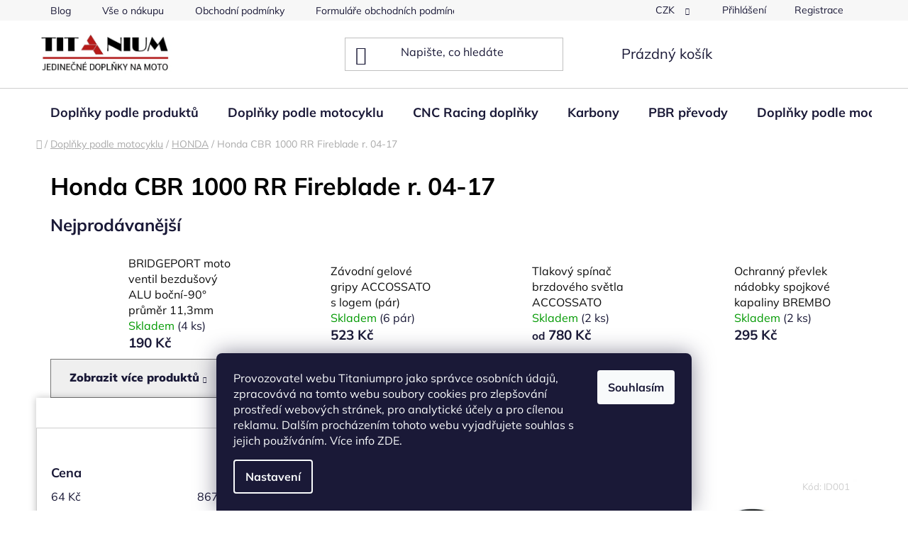

--- FILE ---
content_type: text/html; charset=utf-8
request_url: https://www.titaniumpro.cz/honda-cbr-1000-rr-fireblade-r--08-14/
body_size: 51473
content:
<!doctype html><html lang="cs" dir="ltr" class="header-background-light external-fonts-loaded"><head><meta charset="utf-8" /><meta name="viewport" content="width=device-width,initial-scale=1" /><title>Honda CBR 1000 RR Fireblade r. 04-17 - TitaniumPro</title><link rel="preconnect" href="https://cdn.myshoptet.com" /><link rel="dns-prefetch" href="https://cdn.myshoptet.com" /><link rel="preload" href="https://cdn.myshoptet.com/prj/dist/master/cms/libs/jquery/jquery-1.11.3.min.js" as="script" /><link href="https://cdn.myshoptet.com/prj/dist/master/cms/templates/frontend_templates/shared/css/font-face/mulish.css" rel="stylesheet"><link href="https://cdn.myshoptet.com/prj/dist/master/shop/dist/font-shoptet-13.css.3c47e30adfa2e9e2683b.css" rel="stylesheet"><script>
dataLayer = [];
dataLayer.push({'shoptet' : {
    "pageId": 1112,
    "pageType": "category",
    "currency": "CZK",
    "currencyInfo": {
        "decimalSeparator": ",",
        "exchangeRate": 1,
        "priceDecimalPlaces": 2,
        "symbol": "K\u010d",
        "symbolLeft": 0,
        "thousandSeparator": " "
    },
    "language": "cs",
    "projectId": 31027,
    "category": {
        "guid": "545279e3-93ca-11e3-bb01-ac162d8a2454",
        "path": "D\u00edly a dopl\u0148ky podle motocyklu | HONDA | Honda CBR 1000 RR Fireblade r. 04-17",
        "parentCategoryGuid": "ea48c0aa-7866-11e3-bb01-ac162d8a2454"
    },
    "cartInfo": {
        "id": null,
        "freeShipping": false,
        "freeShippingFrom": 5000,
        "leftToFreeGift": {
            "formattedPrice": "0 K\u010d",
            "priceLeft": 0
        },
        "freeGift": false,
        "leftToFreeShipping": {
            "priceLeft": 5000,
            "dependOnRegion": 0,
            "formattedPrice": "5 000 K\u010d"
        },
        "discountCoupon": [],
        "getNoBillingShippingPrice": {
            "withoutVat": 0,
            "vat": 0,
            "withVat": 0
        },
        "cartItems": [],
        "taxMode": "ORDINARY"
    },
    "cart": [],
    "customer": {
        "priceRatio": 1,
        "priceListId": 1,
        "groupId": null,
        "registered": false,
        "mainAccount": false
    }
}});
dataLayer.push({'cookie_consent' : {
    "marketing": "denied",
    "analytics": "denied"
}});
document.addEventListener('DOMContentLoaded', function() {
    shoptet.consent.onAccept(function(agreements) {
        if (agreements.length == 0) {
            return;
        }
        dataLayer.push({
            'cookie_consent' : {
                'marketing' : (agreements.includes(shoptet.config.cookiesConsentOptPersonalisation)
                    ? 'granted' : 'denied'),
                'analytics': (agreements.includes(shoptet.config.cookiesConsentOptAnalytics)
                    ? 'granted' : 'denied')
            },
            'event': 'cookie_consent'
        });
    });
});
</script>
<meta property="og:type" content="website"><meta property="og:site_name" content="titaniumpro.cz"><meta property="og:url" content="https://www.titaniumpro.cz/honda-cbr-1000-rr-fireblade-r--08-14/"><meta property="og:title" content="Honda CBR 1000 RR Fireblade r. 04-17 - TitaniumPro"><meta name="author" content="TitaniumPro"><meta name="web_author" content="Shoptet.cz"><meta name="dcterms.rightsHolder" content="www.titaniumpro.cz"><meta name="robots" content="index,follow"><meta property="og:image" content="https://cdn.myshoptet.com/usr/www.titaniumpro.cz/user/front_images/ogImage/hp.jpg?t=1765997049"><meta property="og:description" content="Kvalitní a designové doplňky na motocykl, karbonové díly, brzdové páčky a pumpy, brzdové hadice na moto, protiskluzové polepy, brzdová kapalina, plexi štíty, PBR převody, CNC doplňky"><meta name="description" content="Kvalitní a designové doplňky na motocykl, karbonové díly, brzdové páčky a pumpy, brzdové hadice na moto, protiskluzové polepy, brzdová kapalina, plexi štíty, PBR převody, CNC doplňky"><style>:root {--color-primary: #0d0d0d;--color-primary-h: 0;--color-primary-s: 0%;--color-primary-l: 5%;--color-primary-hover: #f1be10;--color-primary-hover-h: 46;--color-primary-hover-s: 89%;--color-primary-hover-l: 50%;--color-secondary: #808080;--color-secondary-h: 0;--color-secondary-s: 0%;--color-secondary-l: 50%;--color-secondary-hover: #040404;--color-secondary-hover-h: 0;--color-secondary-hover-s: 0%;--color-secondary-hover-l: 2%;--color-tertiary: #c0c0c0;--color-tertiary-h: 0;--color-tertiary-s: 0%;--color-tertiary-l: 75%;--color-tertiary-hover: #c0c0c0;--color-tertiary-hover-h: 0;--color-tertiary-hover-s: 0%;--color-tertiary-hover-l: 75%;--color-header-background: #ffffff;--template-font: "Mulish";--template-headings-font: "Mulish";--header-background-url: none;--cookies-notice-background: #1A1937;--cookies-notice-color: #F8FAFB;--cookies-notice-button-hover: #f5f5f5;--cookies-notice-link-hover: #27263f;--templates-update-management-preview-mode-content: "Náhled aktualizací šablony je aktivní pro váš prohlížeč."}</style>
    
    <link href="https://cdn.myshoptet.com/prj/dist/master/shop/dist/main-13.less.d70c8006d3db0b67762c.css" rel="stylesheet" />
    
<link rel="next" href="/honda-cbr-1000-rr-fireblade-r--08-14/strana-2/" />    <script>var shoptet = shoptet || {};</script>
    <script src="https://cdn.myshoptet.com/prj/dist/master/shop/dist/main-3g-header.js.05f199e7fd2450312de2.js"></script>
<!-- User include --><!-- service 425(79) html code header -->
<style>
.hodnoceni:before{content: "Jak o nás mluví zákazníci";}
.hodnoceni.svk:before{content: "Ako o nás hovoria zákazníci";}
.hodnoceni.hun:before{content: "Mit mondanak rólunk a felhasználók";}
.hodnoceni.pl:before{content: "Co mówią o nas klienci";}
.hodnoceni.eng:before{content: "Customer reviews";}
.hodnoceni.de:before{content: "Was unsere Kunden über uns denken";}
.hodnoceni.ro:before{content: "Ce spun clienții despre noi";}
.hodnoceni{margin: 20px auto;}
body:not(.paxio-merkur):not(.venus):not(.jupiter) .hodnoceni .vote-wrap {border: 0 !important;width: 24.5%;flex-basis: 25%;padding: 10px 20px !important;display: inline-block;margin: 0;vertical-align: top;}
.multiple-columns-body #content .hodnoceni .vote-wrap {width: 49%;flex-basis: 50%;}
.hodnoceni .votes-wrap {display: block; border: 1px solid #f7f7f7;margin: 0;width: 100%;max-width: none;padding: 10px 0; background: #fff;}
.hodnoceni .vote-wrap:nth-child(n+5){display: none !important;}
.hodnoceni:before{display: block;font-size: 18px;padding: 10px 20px;background: #fcfcfc;}
.sidebar .hodnoceni .vote-pic, .sidebar .hodnoceni .vote-initials{display: block;}
.sidebar .hodnoceni .vote-wrap, #column-l #column-l-in .hodnoceni .vote-wrap {width: 100% !important; display: block;}
.hodnoceni > a{display: block;text-align: right;padding-top: 6px;}
.hodnoceni > a:after{content: "››";display: inline-block;margin-left: 2px;}
.sidebar .hodnoceni:before, #column-l #column-l-in .hodnoceni:before {background: none !important; padding-left: 0 !important;}
.template-10 .hodnoceni{max-width: 952px !important;}
.page-detail .hodnoceni > a{font-size: 14px;}
.page-detail .hodnoceni{margin-bottom: 30px;}
@media screen and (min-width: 992px) and (max-width: 1199px) {
.hodnoceni .vote-rating{display: block;}
.hodnoceni .vote-time{display: block;margin-top: 3px;}
.hodnoceni .vote-delimeter{display: none;}
}
@media screen and (max-width: 991px) {
body:not(.paxio-merkur):not(.venus):not(.jupiter) .hodnoceni .vote-wrap {width: 49%;flex-basis: 50%;}
.multiple-columns-body #content .hodnoceni .vote-wrap {width: 99%;flex-basis: 100%;}
}
@media screen and (max-width: 767px) {
body:not(.paxio-merkur):not(.venus):not(.jupiter) .hodnoceni .vote-wrap {width: 99%;flex-basis: 100%;}
}
.home #main-product .hodnoceni{margin: 0 0 60px 0;}
.hodnoceni .votes-wrap.admin-response{display: none !important;}
.hodnoceni .vote-pic {width: 100px;}
.hodnoceni .vote-delimeter{display: none;}
.hodnoceni .vote-rating{display: block;}
.hodnoceni .vote-time {display: block;margin-top: 5px;}
@media screen and (min-width: 768px){
.template-12 .hodnoceni{max-width: 747px; margin-left: auto; margin-right: auto;}
}
@media screen and (min-width: 992px){
.template-12 .hodnoceni{max-width: 972px;}
}
@media screen and (min-width: 1200px){
.template-12 .hodnoceni{max-width: 1418px;}
}
.template-14 .hodnoceni .vote-initials{margin: 0 auto;}
.vote-pic img::before {display: none;}
.hodnoceni + .hodnoceni {display: none;}
</style>
<!-- service 1540(1150) html code header -->
<link rel="stylesheet" href="https://cdn.myshoptet.com/usr/apollo.jakubtursky.sk/user/documents/assets/tlacitka/main.css?v=36">
<!-- project html code header -->
<link id='pkUpravyCss' data-author-name='Pavel Kuneš' data-author-email='koder@pavelkunes.cz' data-author-website='www.pavelkunes.cz' rel='stylesheet' media='screen' href='/user/documents/pkUpravy/pkUpravy.css?v.9' />

<style type="text/css">
#column-l-in #categories .categories .topic,
#column-r #categories .categories .topic { font-size: 0,99rem; }
h1 { color: #000000 }
</style>
<style>
.site-msg.information {width: 100% !important; max-width: 100% !important; position: relative; left: 0; top: 0; bottom: auto !important;background: #FFD700; text-align: center;}
.fixed-msg {position: fixed !important; bottom: auto !important;}
</style>
<style>
:root {
/* Nastavenie štýlov, farieb*/
--product-button-border-radius: 10px;
--product-button-classic-BG: #c61321;
--product-button-classic-BG-hover: #730000;
--product-button-classic-color: #ffffff;
--product-button-classic-color-hover: #ffffff;
--product-button-detail-BG: #c61321;
--product-button-detail-BG-hover: #730000;
--product-button-detail-color: #ffffff;
--product-button-detail-color-hover: #ffffff;
}
</style>
<!-- /User include --><link rel="shortcut icon" href="/favicon.ico" type="image/x-icon" /><link rel="canonical" href="https://www.titaniumpro.cz/honda-cbr-1000-rr-fireblade-r--08-14/" />    <script>
        var _hwq = _hwq || [];
        _hwq.push(['setKey', '7206FE0372E90BD368F92E78BDDB387E']);
        _hwq.push(['setTopPos', '100']);
        _hwq.push(['showWidget', '21']);
        (function() {
            var ho = document.createElement('script');
            ho.src = 'https://cz.im9.cz/direct/i/gjs.php?n=wdgt&sak=7206FE0372E90BD368F92E78BDDB387E';
            var s = document.getElementsByTagName('script')[0]; s.parentNode.insertBefore(ho, s);
        })();
    </script>
    <!-- Global site tag (gtag.js) - Google Analytics -->
    <script async src="https://www.googletagmanager.com/gtag/js?id=G-S6SG640PCY"></script>
    <script>
        
        window.dataLayer = window.dataLayer || [];
        function gtag(){dataLayer.push(arguments);}
        

                    console.debug('default consent data');

            gtag('consent', 'default', {"ad_storage":"denied","analytics_storage":"denied","ad_user_data":"denied","ad_personalization":"denied","wait_for_update":500});
            dataLayer.push({
                'event': 'default_consent'
            });
        
        gtag('js', new Date());

        
                gtag('config', 'G-S6SG640PCY', {"groups":"GA4","send_page_view":false,"content_group":"category","currency":"CZK","page_language":"cs"});
        
        
        
        
        
        
                    gtag('event', 'page_view', {"send_to":"GA4","page_language":"cs","content_group":"category","currency":"CZK"});
        
        
        
        
        
        
        
        
        
        
        
        
        
        document.addEventListener('DOMContentLoaded', function() {
            if (typeof shoptet.tracking !== 'undefined') {
                for (var id in shoptet.tracking.bannersList) {
                    gtag('event', 'view_promotion', {
                        "send_to": "UA",
                        "promotions": [
                            {
                                "id": shoptet.tracking.bannersList[id].id,
                                "name": shoptet.tracking.bannersList[id].name,
                                "position": shoptet.tracking.bannersList[id].position
                            }
                        ]
                    });
                }
            }

            shoptet.consent.onAccept(function(agreements) {
                if (agreements.length !== 0) {
                    console.debug('gtag consent accept');
                    var gtagConsentPayload =  {
                        'ad_storage': agreements.includes(shoptet.config.cookiesConsentOptPersonalisation)
                            ? 'granted' : 'denied',
                        'analytics_storage': agreements.includes(shoptet.config.cookiesConsentOptAnalytics)
                            ? 'granted' : 'denied',
                                                                                                'ad_user_data': agreements.includes(shoptet.config.cookiesConsentOptPersonalisation)
                            ? 'granted' : 'denied',
                        'ad_personalization': agreements.includes(shoptet.config.cookiesConsentOptPersonalisation)
                            ? 'granted' : 'denied',
                        };
                    console.debug('update consent data', gtagConsentPayload);
                    gtag('consent', 'update', gtagConsentPayload);
                    dataLayer.push(
                        { 'event': 'update_consent' }
                    );
                }
            });
        });
    </script>
</head><body class="desktop id-1112 in-honda-cbr-1000-rr-fireblade-r--08-14 template-13 type-category multiple-columns-body columns-mobile-2 columns-3 smart-labels-active ums_forms_redesign--off ums_a11y_category_page--on ums_discussion_rating_forms--off ums_flags_display_unification--off ums_a11y_login--off mobile-header-version-0"><noscript>
    <style>
        #header {
            padding-top: 0;
            position: relative !important;
            top: 0;
        }
        .header-navigation {
            position: relative !important;
        }
        .overall-wrapper {
            margin: 0 !important;
        }
        body:not(.ready) {
            visibility: visible !important;
        }
    </style>
    <div class="no-javascript">
        <div class="no-javascript__title">Musíte změnit nastavení vašeho prohlížeče</div>
        <div class="no-javascript__text">Podívejte se na: <a href="https://www.google.com/support/bin/answer.py?answer=23852">Jak povolit JavaScript ve vašem prohlížeči</a>.</div>
        <div class="no-javascript__text">Pokud používáte software na blokování reklam, může být nutné povolit JavaScript z této stránky.</div>
        <div class="no-javascript__text">Děkujeme.</div>
    </div>
</noscript>

        <div id="fb-root"></div>
        <script>
            window.fbAsyncInit = function() {
                FB.init({
//                    appId            : 'your-app-id',
                    autoLogAppEvents : true,
                    xfbml            : true,
                    version          : 'v19.0'
                });
            };
        </script>
        <script async defer crossorigin="anonymous" src="https://connect.facebook.net/cs_CZ/sdk.js"></script>    <div class="siteCookies siteCookies--bottom siteCookies--dark js-siteCookies" role="dialog" data-testid="cookiesPopup" data-nosnippet>
        <div class="siteCookies__form">
            <div class="siteCookies__content">
                <div class="siteCookies__text">
                    <span>Provozovatel webu Titaniumpro jako správce osobních údajů, zpracovává na tomto webu soubory cookies pro zlepšování prostředí webových stránek, pro analytické účely a pro cílenou reklamu. Dalším procházením tohoto webu vyjadřujete souhlas s jejich používáním.</span> Více info ZDE.
                </div>
                <p class="siteCookies__links">
                    <button class="siteCookies__link js-cookies-settings" aria-label="Nastavení cookies" data-testid="cookiesSettings">Nastavení</button>
                </p>
            </div>
            <div class="siteCookies__buttonWrap">
                                <button class="siteCookies__button js-cookiesConsentSubmit" value="all" aria-label="Přijmout cookies" data-testid="buttonCookiesAccept">Souhlasím</button>
            </div>
        </div>
        <script>
            document.addEventListener("DOMContentLoaded", () => {
                const siteCookies = document.querySelector('.js-siteCookies');
                document.addEventListener("scroll", shoptet.common.throttle(() => {
                    const st = document.documentElement.scrollTop;
                    if (st > 1) {
                        siteCookies.classList.add('siteCookies--scrolled');
                    } else {
                        siteCookies.classList.remove('siteCookies--scrolled');
                    }
                }, 100));
            });
        </script>
    </div>
<a href="#content" class="skip-link sr-only">Přejít na obsah</a><div class="overall-wrapper"><div class="user-action"><div class="container"><div class="user-action-in"><div class="user-action-login popup-widget login-widget"><div class="popup-widget-inner"><h2 id="loginHeading">Přihlášení k vašemu účtu</h2><div id="customerLogin"><form action="/action/Customer/Login/" method="post" id="formLoginIncluded" class="csrf-enabled formLogin" data-testid="formLogin"><input type="hidden" name="referer" value="" /><div class="form-group"><div class="input-wrapper email js-validated-element-wrapper no-label"><input type="email" name="email" class="form-control" autofocus placeholder="E-mailová adresa (např. jan@novak.cz)" data-testid="inputEmail" autocomplete="email" required /></div></div><div class="form-group"><div class="input-wrapper password js-validated-element-wrapper no-label"><input type="password" name="password" class="form-control" placeholder="Heslo" data-testid="inputPassword" autocomplete="current-password" required /><span class="no-display">Nemůžete vyplnit toto pole</span><input type="text" name="surname" value="" class="no-display" /></div></div><div class="form-group"><div class="login-wrapper"><button type="submit" class="btn btn-secondary btn-text btn-login" data-testid="buttonSubmit">Přihlásit se</button><div class="password-helper"><a href="/registrace/" data-testid="signup" rel="nofollow">Nová registrace</a><a href="/klient/zapomenute-heslo/" rel="nofollow">Zapomenuté heslo</a></div></div></div></form>
</div></div></div>
    <div id="cart-widget" class="user-action-cart popup-widget cart-widget loader-wrapper" data-testid="popupCartWidget" role="dialog" aria-hidden="true">
        <div class="popup-widget-inner cart-widget-inner place-cart-here">
            <div class="loader-overlay">
                <div class="loader"></div>
            </div>
        </div>
    </div>
</div>
</div></div><div class="top-navigation-bar" data-testid="topNavigationBar">

    <div class="container">

                            <div class="top-navigation-menu">
                <ul class="top-navigation-bar-menu">
                                            <li class="top-navigation-menu-item-1913">
                            <a href="/blog/" title="Blog">Blog</a>
                        </li>
                                            <li class="top-navigation-menu-item-1039">
                            <a href="/vse-o-nakupu/" title="Vše o nákupu">Vše o nákupu</a>
                        </li>
                                            <li class="top-navigation-menu-item-39">
                            <a href="/obchodni-podminky/" title="OBCHODNÍ PODMÍNKY">Obchodní podmínky</a>
                        </li>
                                            <li class="top-navigation-menu-item-1236">
                            <a href="/formulare-obchodnich-podminek/" title="FORMULÁŘE OBCHODNÍCH PODMÍNEK">Formuláře obchodních podmínek</a>
                        </li>
                                            <li class="top-navigation-menu-item-1818">
                            <a href="/ochrana-osobnich-udaju/" title="Ochrana osobních údajů" target="blank">Ochrana osobních údajů</a>
                        </li>
                                            <li class="top-navigation-menu-item-1324">
                            <a href="/vernostni-slevy/" title="Věrnostní slevy">Věrnostní systém</a>
                        </li>
                                    </ul>
                <div class="top-navigation-menu-trigger">Více</div>
                <ul class="top-navigation-bar-menu-helper"></ul>
            </div>
        
        <div class="top-navigation-tools">
                <div class="dropdown">
        <span>Ceny v:</span>
        <button id="topNavigationDropdown" type="button" data-toggle="dropdown" aria-haspopup="true" aria-expanded="false">
            CZK
            <span class="caret"></span>
        </button>
        <ul class="dropdown-menu" aria-labelledby="topNavigationDropdown"><li><a href="/action/Currency/changeCurrency/?currencyCode=CZK" rel="nofollow">CZK</a></li><li><a href="/action/Currency/changeCurrency/?currencyCode=EUR" rel="nofollow">EUR</a></li></ul>
    </div>
            <a href="/login/?backTo=%2Fhonda-cbr-1000-rr-fireblade-r--08-14%2F" class="top-nav-button top-nav-button-login primary login toggle-window" data-target="login" data-testid="signin" rel="nofollow"><span>Přihlášení</span></a>
    <a href="/registrace/" class="top-nav-button top-nav-button-register" data-testid="headerSignup">Registrace</a>
        </div>

    </div>

</div>
<header id="header">
        <div class="header-top">
            <div class="container navigation-wrapper header-top-wrapper">
                <div class="site-name"><a href="/" data-testid="linkWebsiteLogo"><img src="https://cdn.myshoptet.com/usr/www.titaniumpro.cz/user/logos/logo_titan_final.jpg" alt="TitaniumPro" fetchpriority="low" /></a></div>                <div class="search" itemscope itemtype="https://schema.org/WebSite">
                    <meta itemprop="headline" content="Honda CBR 1000 RR Fireblade r. 04-17"/><meta itemprop="url" content="https://www.titaniumpro.cz"/><meta itemprop="text" content="Kvalitní a designové doplňky na motocykl, karbonové díly, brzdové páčky a pumpy, brzdové hadice na moto, protiskluzové polepy, brzdová kapalina, plexi štíty, PBR převody, CNC doplňky"/>                    <form action="/action/ProductSearch/prepareString/" method="post"
    id="formSearchForm" class="search-form compact-form js-search-main"
    itemprop="potentialAction" itemscope itemtype="https://schema.org/SearchAction" data-testid="searchForm">
    <fieldset>
        <meta itemprop="target"
            content="https://www.titaniumpro.cz/vyhledavani/?string={string}"/>
        <input type="hidden" name="language" value="cs"/>
        
            
    <span class="search-input-icon" aria-hidden="true"></span>

<input
    type="search"
    name="string"
        class="query-input form-control search-input js-search-input"
    placeholder="Napište, co hledáte"
    autocomplete="off"
    required
    itemprop="query-input"
    aria-label="Vyhledávání"
    data-testid="searchInput"
>
            <button type="submit" class="btn btn-default search-button" data-testid="searchBtn">Hledat</button>
        
    </fieldset>
</form>
                </div>
                <div class="navigation-buttons">
                    <a href="#" class="toggle-window" data-target="search" data-testid="linkSearchIcon"><span class="sr-only">Hledat</span></a>
                        
    <a href="/kosik/" class="btn btn-icon toggle-window cart-count" data-target="cart" data-hover="true" data-redirect="true" data-testid="headerCart" rel="nofollow" aria-haspopup="dialog" aria-expanded="false" aria-controls="cart-widget">
        
                <span class="sr-only">Nákupní košík</span>
        
            <span class="cart-price visible-lg-inline-block" data-testid="headerCartPrice">
                                    Prázdný košík                            </span>
        
    
            </a>
                    <a href="#" class="toggle-window" data-target="navigation" data-testid="hamburgerMenu"></a>
                </div>
            </div>
        </div>
        <div class="header-bottom">
            <div class="container navigation-wrapper header-bottom-wrapper js-navigation-container">
                <nav id="navigation" aria-label="Hlavní menu" data-collapsible="true"><div class="navigation-in menu"><ul class="menu-level-1" role="menubar" data-testid="headerMenuItems"><li class="menu-item-723 ext" role="none"><a href="/dily-a-doplnky-podle-produktu/" data-testid="headerMenuItem" role="menuitem" aria-haspopup="true" aria-expanded="false"><b>Doplňky podle produktů</b><span class="submenu-arrow"></span></a><ul class="menu-level-2" aria-label="Doplňky podle produktů" tabindex="-1" role="menu"><li class="menu-item-1380" role="none"><a href="/darkove-poukazy/" class="menu-image" data-testid="headerMenuItem" tabindex="-1" aria-hidden="true"><img src="data:image/svg+xml,%3Csvg%20width%3D%22140%22%20height%3D%22100%22%20xmlns%3D%22http%3A%2F%2Fwww.w3.org%2F2000%2Fsvg%22%3E%3C%2Fsvg%3E" alt="" aria-hidden="true" width="140" height="100"  data-src="https://cdn.myshoptet.com/usr/www.titaniumpro.cz/user/categories/thumb/poukaz1000.jpg" fetchpriority="low" /></a><div><a href="/darkove-poukazy/" data-testid="headerMenuItem" role="menuitem"><span>Dárkové poukazy</span></a>
                        </div></li><li class="menu-item-1158" role="none"><a href="/sady-drzaku-rz--spz--a-prislusenstvi/" class="menu-image" data-testid="headerMenuItem" tabindex="-1" aria-hidden="true"><img src="data:image/svg+xml,%3Csvg%20width%3D%22140%22%20height%3D%22100%22%20xmlns%3D%22http%3A%2F%2Fwww.w3.org%2F2000%2Fsvg%22%3E%3C%2Fsvg%3E" alt="" aria-hidden="true" width="140" height="100"  data-src="https://cdn.myshoptet.com/usr/www.titaniumpro.cz/user/categories/thumb/bez_n__zvu.png" fetchpriority="low" /></a><div><a href="/sady-drzaku-rz--spz--a-prislusenstvi/" data-testid="headerMenuItem" role="menuitem"><span>Držáky SPZ</span></a>
                        </div></li><li class="menu-item-1151 has-third-level" role="none"><a href="/brzdove-systemy-a-prislusenstvi/" class="menu-image" data-testid="headerMenuItem" tabindex="-1" aria-hidden="true"><img src="data:image/svg+xml,%3Csvg%20width%3D%22140%22%20height%3D%22100%22%20xmlns%3D%22http%3A%2F%2Fwww.w3.org%2F2000%2Fsvg%22%3E%3C%2Fsvg%3E" alt="" aria-hidden="true" width="140" height="100"  data-src="https://cdn.myshoptet.com/usr/www.titaniumpro.cz/user/categories/thumb/motorcycle-brake-hoses-colours-2.jpg" fetchpriority="low" /></a><div><a href="/brzdove-systemy-a-prislusenstvi/" data-testid="headerMenuItem" role="menuitem"><span>Brzdový systém</span></a>
                                                    <ul class="menu-level-3" role="menu">
                                                                    <li class="menu-item-3501" role="none">
                                        <a href="/brzdove-hadice-2/" data-testid="headerMenuItem" role="menuitem">
                                            Brzdové hadice</a>,                                    </li>
                                                                    <li class="menu-item-1337" role="none">
                                        <a href="/brzdove-desticky-accossato/" data-testid="headerMenuItem" role="menuitem">
                                            Brzdové destičky</a>,                                    </li>
                                                                    <li class="menu-item-972" role="none">
                                        <a href="/brzdove-kotouce/" data-testid="headerMenuItem" role="menuitem">
                                            Brzdové kotouče</a>,                                    </li>
                                                                    <li class="menu-item-974" role="none">
                                        <a href="/brzdove-trmeny-accossato/" data-testid="headerMenuItem" role="menuitem">
                                            Brzdové třmeny </a>,                                    </li>
                                                                    <li class="menu-item-956" role="none">
                                        <a href="/prislusenstvi-brzdnych-systemu/" data-testid="headerMenuItem" role="menuitem">
                                            Příslušenství brzdných systémů</a>,                                    </li>
                                                                    <li class="menu-item-1167" role="none">
                                        <a href="/nadobky-kapaliny--vicka/" data-testid="headerMenuItem" role="menuitem">
                                            Nádobky kapaliny, víčka</a>,                                    </li>
                                                                    <li class="menu-item-3489" role="none">
                                        <a href="/tlakove-spinace/" data-testid="headerMenuItem" role="menuitem">
                                            Tlakové spínače</a>                                    </li>
                                                            </ul>
                        </div></li><li class="menu-item-1922 has-third-level" role="none"><a href="/pumpy-radialni-accossato-brembo/" class="menu-image" data-testid="headerMenuItem" tabindex="-1" aria-hidden="true"><img src="data:image/svg+xml,%3Csvg%20width%3D%22140%22%20height%3D%22100%22%20xmlns%3D%22http%3A%2F%2Fwww.w3.org%2F2000%2Fsvg%22%3E%3C%2Fsvg%3E" alt="" aria-hidden="true" width="140" height="100"  data-src="https://cdn.myshoptet.com/usr/www.titaniumpro.cz/user/categories/thumb/cy028_brzdovapumpa.jpg" fetchpriority="low" /></a><div><a href="/pumpy-radialni-accossato-brembo/" data-testid="headerMenuItem" role="menuitem"><span>Radiální brzdové a spojkové pumpy</span></a>
                                                    <ul class="menu-level-3" role="menu">
                                                                    <li class="menu-item-1240" role="none">
                                        <a href="/radialni-spojkove-pumpy-accossato/" data-testid="headerMenuItem" role="menuitem">
                                            Radiální spojkové pumpy </a>,                                    </li>
                                                                    <li class="menu-item-952" role="none">
                                        <a href="/radialni-brzdove-pumpy-accossato/" data-testid="headerMenuItem" role="menuitem">
                                            Radiální  brzdové pumpy </a>                                    </li>
                                                            </ul>
                        </div></li><li class="menu-item-1149 has-third-level" role="none"><a href="/elektrovybaveni-moto/" class="menu-image" data-testid="headerMenuItem" tabindex="-1" aria-hidden="true"><img src="data:image/svg+xml,%3Csvg%20width%3D%22140%22%20height%3D%22100%22%20xmlns%3D%22http%3A%2F%2Fwww.w3.org%2F2000%2Fsvg%22%3E%3C%2Fsvg%3E" alt="" aria-hidden="true" width="140" height="100"  data-src="https://cdn.myshoptet.com/usr/www.titaniumpro.cz/user/categories/thumb/sensore_cp_tr_001.jpg" fetchpriority="low" /></a><div><a href="/elektrovybaveni-moto/" data-testid="headerMenuItem" role="menuitem"><span>Elektrovybavení moto</span></a>
                                                    <ul class="menu-level-3" role="menu">
                                                                    <li class="menu-item-921" role="none">
                                        <a href="/blinkry-a-osvetleni/" data-testid="headerMenuItem" role="menuitem">
                                            Blinkry a osvětlení</a>,                                    </li>
                                                                    <li class="menu-item-1169" role="none">
                                        <a href="/indikatory/" data-testid="headerMenuItem" role="menuitem">
                                            Indikátory</a>,                                    </li>
                                                                    <li class="menu-item-1171" role="none">
                                        <a href="/senzory--shiftery/" data-testid="headerMenuItem" role="menuitem">
                                            Senzory, shiftery - rychlořazení</a>,                                    </li>
                                                                    <li class="menu-item-1170" role="none">
                                        <a href="/adaptery/" data-testid="headerMenuItem" role="menuitem">
                                            Adaptéry</a>,                                    </li>
                                                                    <li class="menu-item-1448" role="none">
                                        <a href="/meric-motohodin/" data-testid="headerMenuItem" role="menuitem">
                                            Měřiče motohodin</a>                                    </li>
                                                            </ul>
                        </div></li><li class="menu-item-958 has-third-level" role="none"><a href="/gripy--rychlopaly--rukojeti/" class="menu-image" data-testid="headerMenuItem" tabindex="-1" aria-hidden="true"><img src="data:image/svg+xml,%3Csvg%20width%3D%22140%22%20height%3D%22100%22%20xmlns%3D%22http%3A%2F%2Fwww.w3.org%2F2000%2Fsvg%22%3E%3C%2Fsvg%3E" alt="" aria-hidden="true" width="140" height="100"  data-src="https://cdn.myshoptet.com/usr/www.titaniumpro.cz/user/categories/thumb/gelove_gripy_accossatoag799.jpg" fetchpriority="low" /></a><div><a href="/gripy--rychlopaly--rukojeti/" data-testid="headerMenuItem" role="menuitem"><span>Gripy, rychlopaly</span></a>
                                                    <ul class="menu-level-3" role="menu">
                                                                    <li class="menu-item-1595" role="none">
                                        <a href="/rychlopaly--plynove-rukojeti/" data-testid="headerMenuItem" role="menuitem">
                                            Rychlopaly</a>,                                    </li>
                                                                    <li class="menu-item-1871" role="none">
                                        <a href="/gripy-na-moto/" data-testid="headerMenuItem" role="menuitem">
                                            Gripy</a>,                                    </li>
                                                                    <li class="menu-item-3483" role="none">
                                        <a href="/bowdeny-a-lanka/" data-testid="headerMenuItem" role="menuitem">
                                            Lanka</a>                                    </li>
                                                            </ul>
                        </div></li><li class="menu-item-2948 has-third-level" role="none"><a href="/kryty-gb-racing/" class="menu-image" data-testid="headerMenuItem" tabindex="-1" aria-hidden="true"><img src="data:image/svg+xml,%3Csvg%20width%3D%22140%22%20height%3D%22100%22%20xmlns%3D%22http%3A%2F%2Fwww.w3.org%2F2000%2Fsvg%22%3E%3C%2Fsvg%3E" alt="" aria-hidden="true" width="140" height="100"  data-src="https://cdn.myshoptet.com/usr/www.titaniumpro.cz/user/categories/thumb/ec-899-2014-2-gbr.jpg" fetchpriority="low" /></a><div><a href="/kryty-gb-racing/" data-testid="headerMenuItem" role="menuitem"><span>Kryty motoru GB Racing</span></a>
                                                    <ul class="menu-level-3" role="menu">
                                                                    <li class="menu-item-2951" role="none">
                                        <a href="/aprilia-4/" data-testid="headerMenuItem" role="menuitem">
                                            APRILIA</a>,                                    </li>
                                                                    <li class="menu-item-2954" role="none">
                                        <a href="/bimota-3/" data-testid="headerMenuItem" role="menuitem">
                                            BIMOTA</a>,                                    </li>
                                                                    <li class="menu-item-2957" role="none">
                                        <a href="/bmw-4/" data-testid="headerMenuItem" role="menuitem">
                                            BMW</a>,                                    </li>
                                                                    <li class="menu-item-3332" role="none">
                                        <a href="/buell-ebr/" data-testid="headerMenuItem" role="menuitem">
                                            BUELL - EBR</a>,                                    </li>
                                                                    <li class="menu-item-2960" role="none">
                                        <a href="/ducati-4/" data-testid="headerMenuItem" role="menuitem">
                                            DUCATI</a>,                                    </li>
                                                                    <li class="menu-item-2963" role="none">
                                        <a href="/honda-4/" data-testid="headerMenuItem" role="menuitem">
                                            HONDA</a>,                                    </li>
                                                                    <li class="menu-item-3338" role="none">
                                        <a href="/husqvarna-3/" data-testid="headerMenuItem" role="menuitem">
                                            HUSQVARNA</a>,                                    </li>
                                                                    <li class="menu-item-2966" role="none">
                                        <a href="/kawasaki-4/" data-testid="headerMenuItem" role="menuitem">
                                            KAWASAKI</a>,                                    </li>
                                                                    <li class="menu-item-2969" role="none">
                                        <a href="/ktm-3/" data-testid="headerMenuItem" role="menuitem">
                                            KTM</a>,                                    </li>
                                                                    <li class="menu-item-2972" role="none">
                                        <a href="/mv-agusta-4/" data-testid="headerMenuItem" role="menuitem">
                                            MV AGUSTA</a>,                                    </li>
                                                                    <li class="menu-item-2975" role="none">
                                        <a href="/suzuki-4/" data-testid="headerMenuItem" role="menuitem">
                                            SUZUKI</a>,                                    </li>
                                                                    <li class="menu-item-2978" role="none">
                                        <a href="/triumph-4/" data-testid="headerMenuItem" role="menuitem">
                                            TRIUMPH</a>,                                    </li>
                                                                    <li class="menu-item-2981" role="none">
                                        <a href="/yamaha-4/" data-testid="headerMenuItem" role="menuitem">
                                            YAMAHA</a>                                    </li>
                                                            </ul>
                        </div></li><li class="menu-item-1412" role="none"><a href="/matice-kola/" class="menu-image" data-testid="headerMenuItem" tabindex="-1" aria-hidden="true"><img src="data:image/svg+xml,%3Csvg%20width%3D%22140%22%20height%3D%22100%22%20xmlns%3D%22http%3A%2F%2Fwww.w3.org%2F2000%2Fsvg%22%3E%3C%2Fsvg%3E" alt="" aria-hidden="true" width="140" height="100"  data-src="https://cdn.myshoptet.com/usr/www.titaniumpro.cz/user/categories/thumb/da401.jpg" fetchpriority="low" /></a><div><a href="/matice-kola/" data-testid="headerMenuItem" role="menuitem"><span>Matice kola</span></a>
                        </div></li><li class="menu-item-1242" role="none"><a href="/neoprenove-dily-4racing/" class="menu-image" data-testid="headerMenuItem" tabindex="-1" aria-hidden="true"><img src="data:image/svg+xml,%3Csvg%20width%3D%22140%22%20height%3D%22100%22%20xmlns%3D%22http%3A%2F%2Fwww.w3.org%2F2000%2Fsvg%22%3E%3C%2Fsvg%3E" alt="" aria-hidden="true" width="140" height="100"  data-src="https://cdn.myshoptet.com/usr/www.titaniumpro.cz/user/categories/thumb/pnd1m50.jpg" fetchpriority="low" /></a><div><a href="/neoprenove-dily-4racing/" data-testid="headerMenuItem" role="menuitem"><span>Neoprenové díly 4Racing</span></a>
                        </div></li><li class="menu-item-1445 has-third-level" role="none"><a href="/moto-obleceni/" class="menu-image" data-testid="headerMenuItem" tabindex="-1" aria-hidden="true"><img src="data:image/svg+xml,%3Csvg%20width%3D%22140%22%20height%3D%22100%22%20xmlns%3D%22http%3A%2F%2Fwww.w3.org%2F2000%2Fsvg%22%3E%3C%2Fsvg%3E" alt="" aria-hidden="true" width="140" height="100"  data-src="https://cdn.myshoptet.com/usr/www.titaniumpro.cz/user/categories/thumb/44976.jpg" fetchpriority="low" /></a><div><a href="/moto-obleceni/" data-testid="headerMenuItem" role="menuitem"><span>Oblečení VÝPRODEJ</span></a>
                                                    <ul class="menu-level-3" role="menu">
                                                                    <li class="menu-item-1446" role="none">
                                        <a href="/helmy-na-motorku/" data-testid="headerMenuItem" role="menuitem">
                                            Přilby a příslušenství</a>,                                    </li>
                                                                    <li class="menu-item-1508" role="none">
                                        <a href="/bundy-na-motorku/" data-testid="headerMenuItem" role="menuitem">
                                            Bundy</a>,                                    </li>
                                                                    <li class="menu-item-1570" role="none">
                                        <a href="/moto-kalhoty/" data-testid="headerMenuItem" role="menuitem">
                                            Kalhoty</a>,                                    </li>
                                                                    <li class="menu-item-1451" role="none">
                                        <a href="/chranice-na-motorku/" data-testid="headerMenuItem" role="menuitem">
                                            Chrániče na motorku </a>,                                    </li>
                                                                    <li class="menu-item-1447" role="none">
                                        <a href="/rukavice-na-motorku/" data-testid="headerMenuItem" role="menuitem">
                                            Rukavice na motorku</a>,                                    </li>
                                                                    <li class="menu-item-1528" role="none">
                                        <a href="/motokrosove-dresy/" data-testid="headerMenuItem" role="menuitem">
                                            Motokrosové dresy</a>,                                    </li>
                                                                    <li class="menu-item-1496" role="none">
                                        <a href="/reflexni-vesty/" data-testid="headerMenuItem" role="menuitem">
                                            Reflexní vesty</a>,                                    </li>
                                                                    <li class="menu-item-1564" role="none">
                                        <a href="/nakrcniky--kukly/" data-testid="headerMenuItem" role="menuitem">
                                            Nákrčníky, kukly</a>,                                    </li>
                                                                    <li class="menu-item-1466" role="none">
                                        <a href="/funkcni-pradlo-na-moto/" data-testid="headerMenuItem" role="menuitem">
                                            Funkční prádlo na moto</a>,                                    </li>
                                                                    <li class="menu-item-1484" role="none">
                                        <a href="/ponozky--podkolenky--puncochy/" data-testid="headerMenuItem" role="menuitem">
                                            Ponožky, podkolenky, punčochy</a>,                                    </li>
                                                                    <li class="menu-item-1457" role="none">
                                        <a href="/batohy--ledvinky--brasny-na-moto/" data-testid="headerMenuItem" role="menuitem">
                                            Batohy, peněženky, ledvinky, brašny na moto</a>,                                    </li>
                                                                    <li class="menu-item-1558" role="none">
                                        <a href="/nepromoky/" data-testid="headerMenuItem" role="menuitem">
                                            Nepromoky</a>                                    </li>
                                                            </ul>
                        </div></li><li class="menu-item-1153 has-third-level" role="none"><a href="/ochranne-prvky--polepy--kryty/" class="menu-image" data-testid="headerMenuItem" tabindex="-1" aria-hidden="true"><img src="data:image/svg+xml,%3Csvg%20width%3D%22140%22%20height%3D%22100%22%20xmlns%3D%22http%3A%2F%2Fwww.w3.org%2F2000%2Fsvg%22%3E%3C%2Fsvg%3E" alt="" aria-hidden="true" width="140" height="100"  data-src="https://cdn.myshoptet.com/usr/www.titaniumpro.cz/user/categories/thumb/tp436r.jpg" fetchpriority="low" /></a><div><a href="/ochranne-prvky--polepy--kryty/" data-testid="headerMenuItem" role="menuitem"><span>Ochranné kryty, padáky, plexi</span></a>
                                                    <ul class="menu-level-3" role="menu">
                                                                    <li class="menu-item-1856" role="none">
                                        <a href="/kryty-rozvodovych-remenu/" data-testid="headerMenuItem" role="menuitem">
                                            Kryty rozvodových řemenů</a>,                                    </li>
                                                                    <li class="menu-item-1441" role="none">
                                        <a href="/kryt-sekundarniho-kolecka/" data-testid="headerMenuItem" role="menuitem">
                                            Kryty kolečka, kotoučů, spojky</a>,                                    </li>
                                                                    <li class="menu-item-929" role="none">
                                        <a href="/rolny-a-padaky/" data-testid="headerMenuItem" role="menuitem">
                                            Rolny a padáky</a>,                                    </li>
                                                                    <li class="menu-item-1710" role="none">
                                        <a href="/inspekcni-kryty/" data-testid="headerMenuItem" role="menuitem">
                                            Inspekční kryty</a>,                                    </li>
                                                                    <li class="menu-item-1443" role="none">
                                        <a href="/chranice-packy/" data-testid="headerMenuItem" role="menuitem">
                                            Chrániče páček</a>,                                    </li>
                                                                    <li class="menu-item-1844" role="none">
                                        <a href="/chranice-vidlic-2/" data-testid="headerMenuItem" role="menuitem">
                                            Chrániče vidlic</a>,                                    </li>
                                                                    <li class="menu-item-3389" role="none">
                                        <a href="/kryty-chladice/" data-testid="headerMenuItem" role="menuitem">
                                            Kryty chladiče</a>,                                    </li>
                                                                    <li class="menu-item-3444" role="none">
                                        <a href="/kryty-pristrojoveho-panelu/" data-testid="headerMenuItem" role="menuitem">
                                            Kryty přístrojového panelu</a>,                                    </li>
                                                                    <li class="menu-item-3889" role="none">
                                        <a href="/vetrne-stitky/" data-testid="headerMenuItem" role="menuitem">
                                            Větrné štítky - plexi</a>,                                    </li>
                                                                    <li class="menu-item-4171" role="none">
                                        <a href="/folie-pristrojove-desky/" data-testid="headerMenuItem" role="menuitem">
                                            Folie přístrojové desky</a>                                    </li>
                                                            </ul>
                        </div></li><li class="menu-item-2093" role="none"><a href="/odrazky/" class="menu-image" data-testid="headerMenuItem" tabindex="-1" aria-hidden="true"><img src="data:image/svg+xml,%3Csvg%20width%3D%22140%22%20height%3D%22100%22%20xmlns%3D%22http%3A%2F%2Fwww.w3.org%2F2000%2Fsvg%22%3E%3C%2Fsvg%3E" alt="" aria-hidden="true" width="140" height="100"  data-src="https://cdn.myshoptet.com/usr/www.titaniumpro.cz/user/categories/thumb/pt010b.jpg" fetchpriority="low" /></a><div><a href="/odrazky/" data-testid="headerMenuItem" role="menuitem"><span>Odrazky</span></a>
                        </div></li><li class="menu-item-1437 has-third-level" role="none"><a href="/offroad-sekce/" class="menu-image" data-testid="headerMenuItem" tabindex="-1" aria-hidden="true"><img src="data:image/svg+xml,%3Csvg%20width%3D%22140%22%20height%3D%22100%22%20xmlns%3D%22http%3A%2F%2Fwww.w3.org%2F2000%2Fsvg%22%3E%3C%2Fsvg%3E" alt="" aria-hidden="true" width="140" height="100"  data-src="https://cdn.myshoptet.com/usr/www.titaniumpro.cz/user/categories/thumb/radici_paka.jpg" fetchpriority="low" /></a><div><a href="/offroad-sekce/" data-testid="headerMenuItem" role="menuitem"><span>Off-road doplňky a díly </span></a>
                                                    <ul class="menu-level-3" role="menu">
                                                                    <li class="menu-item-1444" role="none">
                                        <a href="/sady-nahradnich-dilu/" data-testid="headerMenuItem" role="menuitem">
                                            Sady náhradních dílů pro KTM</a>,                                    </li>
                                                                    <li class="menu-item-1677" role="none">
                                        <a href="/sady-nahradnich-dilu-pro-beta/" data-testid="headerMenuItem" role="menuitem">
                                            Sady náhradních dílů pro Beta</a>                                    </li>
                                                            </ul>
                        </div></li><li class="menu-item-1591 has-third-level" role="none"><a href="/oleje-a-maziva/" class="menu-image" data-testid="headerMenuItem" tabindex="-1" aria-hidden="true"><img src="data:image/svg+xml,%3Csvg%20width%3D%22140%22%20height%3D%22100%22%20xmlns%3D%22http%3A%2F%2Fwww.w3.org%2F2000%2Fsvg%22%3E%3C%2Fsvg%3E" alt="" aria-hidden="true" width="140" height="100"  data-src="https://cdn.myshoptet.com/usr/www.titaniumpro.cz/user/categories/thumb/big_147033625864-item_name.jpg" fetchpriority="low" /></a><div><a href="/oleje-a-maziva/" data-testid="headerMenuItem" role="menuitem"><span>Oleje a kapaliny</span></a>
                                                    <ul class="menu-level-3" role="menu">
                                                                    <li class="menu-item-1928" role="none">
                                        <a href="/brzdove-kapaliny/" data-testid="headerMenuItem" role="menuitem">
                                            Brzdové kapaliny</a>,                                    </li>
                                                                    <li class="menu-item-1934" role="none">
                                        <a href="/oleje/" data-testid="headerMenuItem" role="menuitem">
                                            Oleje</a>,                                    </li>
                                                                    <li class="menu-item-1937" role="none">
                                        <a href="/mazaci-sady-na-retez/" data-testid="headerMenuItem" role="menuitem">
                                            Mazací sady na řetěz</a>,                                    </li>
                                                                    <li class="menu-item-1940" role="none">
                                        <a href="/cistice-brzd-a-retezu/" data-testid="headerMenuItem" role="menuitem">
                                            Čističe brzd a řetězu</a>                                    </li>
                                                            </ul>
                        </div></li><li class="menu-item-7033" role="none"><a href="/vyfukove-systemy-power-works/" class="menu-image" data-testid="headerMenuItem" tabindex="-1" aria-hidden="true"><img src="data:image/svg+xml,%3Csvg%20width%3D%22140%22%20height%3D%22100%22%20xmlns%3D%22http%3A%2F%2Fwww.w3.org%2F2000%2Fsvg%22%3E%3C%2Fsvg%3E" alt="" aria-hidden="true" width="140" height="100"  data-src="https://cdn.myshoptet.com/usr/www.titaniumpro.cz/user/categories/thumb/powe_works.jpg" fetchpriority="low" /></a><div><a href="/vyfukove-systemy-power-works/" data-testid="headerMenuItem" role="menuitem"><span>Výfukové systémy POWER WORKS</span></a>
                        </div></li><li class="menu-item-1919 has-third-level" role="none"><a href="/packy-a-radicky/" class="menu-image" data-testid="headerMenuItem" tabindex="-1" aria-hidden="true"><img src="data:image/svg+xml,%3Csvg%20width%3D%22140%22%20height%3D%22100%22%20xmlns%3D%22http%3A%2F%2Fwww.w3.org%2F2000%2Fsvg%22%3E%3C%2Fsvg%3E" alt="" aria-hidden="true" width="140" height="100"  data-src="https://cdn.myshoptet.com/usr/www.titaniumpro.cz/user/categories/thumb/brzdova_packa-2.jpg" fetchpriority="low" /></a><div><a href="/packy-a-radicky/" data-testid="headerMenuItem" role="menuitem"><span>Páčky a řadičky</span></a>
                                                    <ul class="menu-level-3" role="menu">
                                                                    <li class="menu-item-1303" role="none">
                                        <a href="/spojkove-packy/" data-testid="headerMenuItem" role="menuitem">
                                            Spojkové páčky</a>,                                    </li>
                                                                    <li class="menu-item-955" role="none">
                                        <a href="/brzdove-packy/" data-testid="headerMenuItem" role="menuitem">
                                            Brzdové páčky</a>,                                    </li>
                                                                    <li class="menu-item-3471" role="none">
                                        <a href="/radicky/" data-testid="headerMenuItem" role="menuitem">
                                            Řadičky</a>                                    </li>
                                                            </ul>
                        </div></li><li class="menu-item-964 has-third-level" role="none"><a href="/protiskluzove-a-ochranne-polepy--stomp-grip/" class="menu-image" data-testid="headerMenuItem" tabindex="-1" aria-hidden="true"><img src="data:image/svg+xml,%3Csvg%20width%3D%22140%22%20height%3D%22100%22%20xmlns%3D%22http%3A%2F%2Fwww.w3.org%2F2000%2Fsvg%22%3E%3C%2Fsvg%3E" alt="" aria-hidden="true" width="140" height="100"  data-src="https://cdn.myshoptet.com/usr/www.titaniumpro.cz/user/categories/thumb/33-10-0008_polpey_na_moto-1.jpg" fetchpriority="low" /></a><div><a href="/protiskluzove-a-ochranne-polepy--stomp-grip/" data-testid="headerMenuItem" role="menuitem"><span>Protiskluzové polepy Stompgrip</span></a>
                                                    <ul class="menu-level-3" role="menu">
                                                                    <li class="menu-item-3919" role="none">
                                        <a href="/polepy-na-moto/" data-testid="headerMenuItem" role="menuitem">
                                            Polepy, samolepky</a>                                    </li>
                                                            </ul>
                        </div></li><li class="menu-item-1036 has-third-level" role="none"><a href="/retezy-a-retezove-sady/" class="menu-image" data-testid="headerMenuItem" tabindex="-1" aria-hidden="true"><img src="data:image/svg+xml,%3Csvg%20width%3D%22140%22%20height%3D%22100%22%20xmlns%3D%22http%3A%2F%2Fwww.w3.org%2F2000%2Fsvg%22%3E%3C%2Fsvg%3E" alt="" aria-hidden="true" width="140" height="100"  data-src="https://cdn.myshoptet.com/usr/www.titaniumpro.cz/user/categories/thumb/rozeta_rst990_blk_-50.jpg" fetchpriority="low" /></a><div><a href="/retezy-a-retezove-sady/" data-testid="headerMenuItem" role="menuitem"><span>Převody</span></a>
                                                    <ul class="menu-level-3" role="menu">
                                                                    <li class="menu-item-1674" role="none">
                                        <a href="/retezove-sady/" data-testid="headerMenuItem" role="menuitem">
                                            Řetězové sady</a>,                                    </li>
                                                                    <li class="menu-item-1334" role="none">
                                        <a href="/moto-retezy-enuma-chain/" data-testid="headerMenuItem" role="menuitem">
                                            Moto řetězy Enuma Chain a příslušenství</a>,                                    </li>
                                                                    <li class="menu-item-1331" role="none">
                                        <a href="/retezova-kolecka/" data-testid="headerMenuItem" role="menuitem">
                                            Řetězová kolečka</a>,                                    </li>
                                                                    <li class="menu-item-1166" role="none">
                                        <a href="/rozety--pastorky--unasece/" data-testid="headerMenuItem" role="menuitem">
                                            Rozety, unašeče</a>,                                    </li>
                                                                    <li class="menu-item-1809" role="none">
                                        <a href="/sady-matic-unasece/" data-testid="headerMenuItem" role="menuitem">
                                            Sady matic unašeče</a>                                    </li>
                                                            </ul>
                        </div></li><li class="menu-item-1150 has-third-level" role="none"><a href="/riditka-a-prislusenstvi/" class="menu-image" data-testid="headerMenuItem" tabindex="-1" aria-hidden="true"><img src="data:image/svg+xml,%3Csvg%20width%3D%22140%22%20height%3D%22100%22%20xmlns%3D%22http%3A%2F%2Fwww.w3.org%2F2000%2Fsvg%22%3E%3C%2Fsvg%3E" alt="" aria-hidden="true" width="140" height="100"  data-src="https://cdn.myshoptet.com/usr/www.titaniumpro.cz/user/categories/thumb/hb001.jpg" fetchpriority="low" /></a><div><a href="/riditka-a-prislusenstvi/" data-testid="headerMenuItem" role="menuitem"><span>Řídítka a příslušenství</span></a>
                                                    <ul class="menu-level-3" role="menu">
                                                                    <li class="menu-item-966" role="none">
                                        <a href="/riditka/" data-testid="headerMenuItem" role="menuitem">
                                            Řídítka na moto</a>,                                    </li>
                                                                    <li class="menu-item-1418" role="none">
                                        <a href="/hrazdy-do-riditek/" data-testid="headerMenuItem" role="menuitem">
                                            Hrazdy do řídítek</a>,                                    </li>
                                                                    <li class="menu-item-957" role="none">
                                        <a href="/zavazicka--koncovky/" data-testid="headerMenuItem" role="menuitem">
                                            Závažíčka, koncovky</a>,                                    </li>
                                                                    <li class="menu-item-1338" role="none">
                                        <a href="/drzaky--redukce--adaptery-riditek/" data-testid="headerMenuItem" role="menuitem">
                                            Držáky, redukce, adaptéry</a>,                                    </li>
                                                                    <li class="menu-item-1335" role="none">
                                        <a href="/serizovaci-hvezdice/" data-testid="headerMenuItem" role="menuitem">
                                            Seřizovače pružin vidlic</a>,                                    </li>
                                                                    <li class="menu-item-1332" role="none">
                                        <a href="/matice-rizeni/" data-testid="headerMenuItem" role="menuitem">
                                            Matice řízení</a>                                    </li>
                                                            </ul>
                        </div></li><li class="menu-item-1156 has-third-level" role="none"><a href="/spojky--spojkove-systemy-a-sady/" class="menu-image" data-testid="headerMenuItem" tabindex="-1" aria-hidden="true"><img src="data:image/svg+xml,%3Csvg%20width%3D%22140%22%20height%3D%22100%22%20xmlns%3D%22http%3A%2F%2Fwww.w3.org%2F2000%2Fsvg%22%3E%3C%2Fsvg%3E" alt="" aria-hidden="true" width="140" height="100"  data-src="https://cdn.myshoptet.com/usr/www.titaniumpro.cz/user/categories/thumb/pw0000041.jpg" fetchpriority="low" /></a><div><a href="/spojky--spojkove-systemy-a-sady/" data-testid="headerMenuItem" role="menuitem"><span>Spojkový systém</span></a>
                                                    <ul class="menu-level-3" role="menu">
                                                                    <li class="menu-item-1297" role="none">
                                        <a href="/spojky-cnc-racing/" data-testid="headerMenuItem" role="menuitem">
                                            Spojky a kryty</a>,                                    </li>
                                                                    <li class="menu-item-1298" role="none">
                                        <a href="/spojkove-kose-cnc-racing/" data-testid="headerMenuItem" role="menuitem">
                                            Spojkové koše</a>,                                    </li>
                                                                    <li class="menu-item-1299" role="none">
                                        <a href="/spojkove-lamely-cnc-racing/" data-testid="headerMenuItem" role="menuitem">
                                            Spojkové lamely</a>,                                    </li>
                                                                    <li class="menu-item-1304" role="none">
                                        <a href="/sekundarni-valecky/" data-testid="headerMenuItem" role="menuitem">
                                            Sekundární válečky</a>,                                    </li>
                                                                    <li class="menu-item-1423" role="none">
                                        <a href="/pritlacne-desky/" data-testid="headerMenuItem" role="menuitem">
                                            Přítlačné desky</a>,                                    </li>
                                                                    <li class="menu-item-975" role="none">
                                        <a href="/sada-kapalinove-spojky-pbr-mecdraulic/" data-testid="headerMenuItem" role="menuitem">
                                            Sada kapalinové spojky PBR Mecdraulic</a>,                                    </li>
                                                                    <li class="menu-item-3407" role="none">
                                        <a href="/pruziny-spojky/" data-testid="headerMenuItem" role="menuitem">
                                            Pružiny spojky</a>,                                    </li>
                                                                    <li class="menu-item-3410" role="none">
                                        <a href="/misky-pruzin/" data-testid="headerMenuItem" role="menuitem">
                                            Misky pružin</a>                                    </li>
                                                            </ul>
                        </div></li><li class="menu-item-1370" role="none"><a href="/sada-rizeni/" class="menu-image" data-testid="headerMenuItem" tabindex="-1" aria-hidden="true"><img src="data:image/svg+xml,%3Csvg%20width%3D%22140%22%20height%3D%22100%22%20xmlns%3D%22http%3A%2F%2Fwww.w3.org%2F2000%2Fsvg%22%3E%3C%2Fsvg%3E" alt="" aria-hidden="true" width="140" height="100"  data-src="https://cdn.myshoptet.com/usr/www.titaniumpro.cz/user/categories/thumb/pw0000314_1.jpg" fetchpriority="low" /></a><div><a href="/sada-rizeni/" data-testid="headerMenuItem" role="menuitem"><span>Sada řízení</span></a>
                        </div></li><li class="menu-item-3468" role="none"><a href="/sady-ozdobnych-sroubu/" class="menu-image" data-testid="headerMenuItem" tabindex="-1" aria-hidden="true"><img src="data:image/svg+xml,%3Csvg%20width%3D%22140%22%20height%3D%22100%22%20xmlns%3D%22http%3A%2F%2Fwww.w3.org%2F2000%2Fsvg%22%3E%3C%2Fsvg%3E" alt="" aria-hidden="true" width="140" height="100"  data-src="https://cdn.myshoptet.com/usr/www.titaniumpro.cz/user/categories/thumb/kv398b_kv398g_kv398r.jpg" fetchpriority="low" /></a><div><a href="/sady-ozdobnych-sroubu/" data-testid="headerMenuItem" role="menuitem"><span>Sady ozdobných šroubů</span></a>
                        </div></li><li class="menu-item-3871" role="none"><a href="/silikonove-hadice-samco/" class="menu-image" data-testid="headerMenuItem" tabindex="-1" aria-hidden="true"><img src="data:image/svg+xml,%3Csvg%20width%3D%22140%22%20height%3D%22100%22%20xmlns%3D%22http%3A%2F%2Fwww.w3.org%2F2000%2Fsvg%22%3E%3C%2Fsvg%3E" alt="" aria-hidden="true" width="140" height="100"  data-src="https://cdn.myshoptet.com/usr/www.titaniumpro.cz/user/categories/thumb/dbnkacoo.jpeg" fetchpriority="low" /></a><div><a href="/silikonove-hadice-samco/" data-testid="headerMenuItem" role="menuitem"><span>Silikonové hadice SAMCO</span></a>
                        </div></li><li class="menu-item-683 has-third-level" role="none"><a href="/spojovaci-material-lls/" class="menu-image" data-testid="headerMenuItem" tabindex="-1" aria-hidden="true"><img src="data:image/svg+xml,%3Csvg%20width%3D%22140%22%20height%3D%22100%22%20xmlns%3D%22http%3A%2F%2Fwww.w3.org%2F2000%2Fsvg%22%3E%3C%2Fsvg%3E" alt="" aria-hidden="true" width="140" height="100"  data-src="https://cdn.myshoptet.com/usr/www.titaniumpro.cz/user/categories/thumb/ergal-1.jpg" fetchpriority="low" /></a><div><a href="/spojovaci-material-lls/" data-testid="headerMenuItem" role="menuitem"><span>Spojovací materiál LLS</span></a>
                                                    <ul class="menu-level-3" role="menu">
                                                                    <li class="menu-item-698" role="none">
                                        <a href="/srouby/" data-testid="headerMenuItem" role="menuitem">
                                            Šrouby</a>,                                    </li>
                                                                    <li class="menu-item-684" role="none">
                                        <a href="/plastove-podlozky--distancni-vlozky-pro-srouby/" data-testid="headerMenuItem" role="menuitem">
                                            Plastové podložky, distanční vložky pro šrouby</a>,                                    </li>
                                                                    <li class="menu-item-697" role="none">
                                        <a href="/podlozky/" data-testid="headerMenuItem" role="menuitem">
                                            Podložky</a>,                                    </li>
                                                                    <li class="menu-item-790" role="none">
                                        <a href="/rychloupinaci-srouby-kapot/" data-testid="headerMenuItem" role="menuitem">
                                            Rychloupínací šrouby kapot</a>,                                    </li>
                                                                    <li class="menu-item-701" role="none">
                                        <a href="/matice/" data-testid="headerMenuItem" role="menuitem">
                                            Matice</a>                                    </li>
                                                            </ul>
                        </div></li><li class="menu-item-934 has-third-level" role="none"><a href="/stupacky--pedaly--prepakovani/" class="menu-image" data-testid="headerMenuItem" tabindex="-1" aria-hidden="true"><img src="data:image/svg+xml,%3Csvg%20width%3D%22140%22%20height%3D%22100%22%20xmlns%3D%22http%3A%2F%2Fwww.w3.org%2F2000%2Fsvg%22%3E%3C%2Fsvg%3E" alt="" aria-hidden="true" width="140" height="100"  data-src="https://cdn.myshoptet.com/usr/www.titaniumpro.cz/user/categories/thumb/stupacky_na_moto_cernefr797n.jpg" fetchpriority="low" /></a><div><a href="/stupacky--pedaly--prepakovani/" data-testid="headerMenuItem" role="menuitem"><span>Stupačky a přepákování</span></a>
                                                    <ul class="menu-level-3" role="menu">
                                                                    <li class="menu-item-935" role="none">
                                        <a href="/enduro-a-cross-stupacky/" data-testid="headerMenuItem" role="menuitem">
                                            Enduro a cross stupačky</a>,                                    </li>
                                                                    <li class="menu-item-1165" role="none">
                                        <a href="/street-a-racing-stupacky/" data-testid="headerMenuItem" role="menuitem">
                                            Street a racing stupačky </a>,                                    </li>
                                                                    <li class="menu-item-1668" role="none">
                                        <a href="/brzdove-paky/" data-testid="headerMenuItem" role="menuitem">
                                            Brzdové páky</a>,                                    </li>
                                                                    <li class="menu-item-1537" role="none">
                                        <a href="/prepakovani-motorky/" data-testid="headerMenuItem" role="menuitem">
                                            Přepákování</a>                                    </li>
                                                            </ul>
                        </div></li><li class="menu-item-951" role="none"><a href="/transportni-prostredky--popruhy--uchyty/" class="menu-image" data-testid="headerMenuItem" tabindex="-1" aria-hidden="true"><img src="data:image/svg+xml,%3Csvg%20width%3D%22140%22%20height%3D%22100%22%20xmlns%3D%22http%3A%2F%2Fwww.w3.org%2F2000%2Fsvg%22%3E%3C%2Fsvg%3E" alt="" aria-hidden="true" width="140" height="100"  data-src="https://cdn.myshoptet.com/usr/www.titaniumpro.cz/user/categories/thumb/transportni_popruhy.jpg" fetchpriority="low" /></a><div><a href="/transportni-prostredky--popruhy--uchyty/" data-testid="headerMenuItem" role="menuitem"><span>Transportní prostředky, popruhy</span></a>
                        </div></li><li class="menu-item-1152 has-third-level" role="none"><a href="/pneu-ventily--cepicky--vicka-nadrze--uzavery/" class="menu-image" data-testid="headerMenuItem" tabindex="-1" aria-hidden="true"><img src="data:image/svg+xml,%3Csvg%20width%3D%22140%22%20height%3D%22100%22%20xmlns%3D%22http%3A%2F%2Fwww.w3.org%2F2000%2Fsvg%22%3E%3C%2Fsvg%3E" alt="" aria-hidden="true" width="140" height="100"  data-src="https://cdn.myshoptet.com/usr/www.titaniumpro.cz/user/categories/thumb/ks252.jpg" fetchpriority="low" /></a><div><a href="/pneu-ventily--cepicky--vicka-nadrze--uzavery/" data-testid="headerMenuItem" role="menuitem"><span>Ventily, čepičky, uzávěry</span></a>
                                                    <ul class="menu-level-3" role="menu">
                                                                    <li class="menu-item-931" role="none">
                                        <a href="/pneu-ventily-a-cepicky-ventilu-alu/" data-testid="headerMenuItem" role="menuitem">
                                            Ventily, čepičky ventilů ALU</a>,                                    </li>
                                                                    <li class="menu-item-1301" role="none">
                                        <a href="/ozdobne-srouby-nalevaciho-otvoru-oleje/" data-testid="headerMenuItem" role="menuitem">
                                            Ozdobné šrouby nalévacího otvoru oleje</a>,                                    </li>
                                                                    <li class="menu-item-1692" role="none">
                                        <a href="/matice-haltru/" data-testid="headerMenuItem" role="menuitem">
                                            Matice haltru</a>                                    </li>
                                                            </ul>
                        </div></li><li class="menu-item-971" role="none"><a href="/vicka-nadrze/" class="menu-image" data-testid="headerMenuItem" tabindex="-1" aria-hidden="true"><img src="data:image/svg+xml,%3Csvg%20width%3D%22140%22%20height%3D%22100%22%20xmlns%3D%22http%3A%2F%2Fwww.w3.org%2F2000%2Fsvg%22%3E%3C%2Fsvg%3E" alt="" aria-hidden="true" width="140" height="100"  data-src="https://cdn.myshoptet.com/usr/www.titaniumpro.cz/user/categories/thumb/ts321r.jpg" fetchpriority="low" /></a><div><a href="/vicka-nadrze/" data-testid="headerMenuItem" role="menuitem"><span>Víčka nádrže rychlouzávěr</span></a>
                        </div></li><li class="menu-item-1336" role="none"><a href="/zaslepky--ucpavky/" class="menu-image" data-testid="headerMenuItem" tabindex="-1" aria-hidden="true"><img src="data:image/svg+xml,%3Csvg%20width%3D%22140%22%20height%3D%22100%22%20xmlns%3D%22http%3A%2F%2Fwww.w3.org%2F2000%2Fsvg%22%3E%3C%2Fsvg%3E" alt="" aria-hidden="true" width="140" height="100"  data-src="https://cdn.myshoptet.com/usr/www.titaniumpro.cz/user/categories/thumb/tt317x-1.jpg" fetchpriority="low" /></a><div><a href="/zaslepky--ucpavky/" data-testid="headerMenuItem" role="menuitem"><span>Záslepky, ucpávky</span></a>
                        </div></li><li class="menu-item-1308" role="none"><a href="/zrcatka-a-prislusenstvi/" class="menu-image" data-testid="headerMenuItem" tabindex="-1" aria-hidden="true"><img src="data:image/svg+xml,%3Csvg%20width%3D%22140%22%20height%3D%22100%22%20xmlns%3D%22http%3A%2F%2Fwww.w3.org%2F2000%2Fsvg%22%3E%3C%2Fsvg%3E" alt="" aria-hidden="true" width="140" height="100"  data-src="https://cdn.myshoptet.com/usr/www.titaniumpro.cz/user/categories/thumb/zrcatka_lls_moto.jpg" fetchpriority="low" /></a><div><a href="/zrcatka-a-prislusenstvi/" data-testid="headerMenuItem" role="menuitem"><span>Zrcátka</span></a>
                        </div></li></ul></li>
<li class="menu-item-686 ext" role="none"><a href="/dily-a-doplnky-podle-typu-motocyklu/" data-testid="headerMenuItem" role="menuitem" aria-haspopup="true" aria-expanded="false"><b>Doplňky podle motocyklu</b><span class="submenu-arrow"></span></a><ul class="menu-level-2" aria-label="Doplňky podle motocyklu" tabindex="-1" role="menu"><li class="menu-item-691 has-third-level" role="none"><a href="/aprilia/" class="menu-image" data-testid="headerMenuItem" tabindex="-1" aria-hidden="true"><img src="data:image/svg+xml,%3Csvg%20width%3D%22140%22%20height%3D%22100%22%20xmlns%3D%22http%3A%2F%2Fwww.w3.org%2F2000%2Fsvg%22%3E%3C%2Fsvg%3E" alt="" aria-hidden="true" width="140" height="100"  data-src="https://cdn.myshoptet.com/usr/www.titaniumpro.cz/user/categories/thumb/55-10-0074_aprilia-dorsoduro-1200-2014_vhc_web_ol_lt_001.jpg" fetchpriority="low" /></a><div><a href="/aprilia/" data-testid="headerMenuItem" role="menuitem"><span>APRILIA</span></a>
                                                    <ul class="menu-level-3" role="menu">
                                                                    <li class="menu-item-1202" role="none">
                                        <a href="/aprilia-rs-50-125/" data-testid="headerMenuItem" role="menuitem">
                                            Aprilia RS 50/125</a>,                                    </li>
                                                                    <li class="menu-item-817" role="none">
                                        <a href="/aprilia-rs-125--r--96-99/" data-testid="headerMenuItem" role="menuitem">
                                            Aprilia RS 125  r. 96-99</a>,                                    </li>
                                                                    <li class="menu-item-818" role="none">
                                        <a href="/aprilia-rs-250-r--95-06/" data-testid="headerMenuItem" role="menuitem">
                                            Aprilia RS 250 r. 95-06</a>,                                    </li>
                                                                    <li class="menu-item-3537" role="none">
                                        <a href="/aprilia-rs-660/" data-testid="headerMenuItem" role="menuitem">
                                            Aprilia RS 660</a>,                                    </li>
                                                                    <li class="menu-item-4271" role="none">
                                        <a href="/aprilia-tuono-660/" data-testid="headerMenuItem" role="menuitem">
                                            Aprilia Tuono 660</a>,                                    </li>
                                                                    <li class="menu-item-4168" role="none">
                                        <a href="/aprilia-tuareg-660-2022-/" data-testid="headerMenuItem" role="menuitem">
                                            Aprilia TUAREG 660 2022-</a>,                                    </li>
                                                                    <li class="menu-item-1110" role="none">
                                        <a href="/aprilia-rsv4-r--09-14/" data-testid="headerMenuItem" role="menuitem">
                                            Aprilia RSV4 r. 09-14</a>,                                    </li>
                                                                    <li class="menu-item-1340" role="none">
                                        <a href="/aprilia-rsv4-1000-r--2009/" data-testid="headerMenuItem" role="menuitem">
                                            Aprilia RSV4 1000 r. 09-10</a>,                                    </li>
                                                                    <li class="menu-item-986" role="none">
                                        <a href="/aprilia-rsv4-factory-09-13/" data-testid="headerMenuItem" role="menuitem">
                                            Aprilia RSV4 Factory 09-13</a>,                                    </li>
                                                                    <li class="menu-item-1069" role="none">
                                        <a href="/aprilia-v4-r-tuono-r--10-14/" data-testid="headerMenuItem" role="menuitem">
                                            Aprilia V4R Tuono r. 10-14</a>,                                    </li>
                                                                    <li class="menu-item-1246" role="none">
                                        <a href="/aprilia-v4-r-tuono-r--06-08/" data-testid="headerMenuItem" role="menuitem">
                                            Aprilia V4 R Tuono r. 06-08</a>,                                    </li>
                                                                    <li class="menu-item-3477" role="none">
                                        <a href="/aprilia-tuono-v4-r-rr-rf-17-20/" data-testid="headerMenuItem" role="menuitem">
                                            Aprilia Tuono V4/R/RR/RF 17-20</a>,                                    </li>
                                                                    <li class="menu-item-820" role="none">
                                        <a href="/aprilia-rsv-1000-r-r--01-03/" data-testid="headerMenuItem" role="menuitem">
                                            Aprilia RSV 1000/R r. 01-03</a>,                                    </li>
                                                                    <li class="menu-item-821" role="none">
                                        <a href="/aprilia-rsv-1000-r-r--04-09/" data-testid="headerMenuItem" role="menuitem">
                                            Aprilia RSV 1000/R r. 04-09</a>,                                    </li>
                                                                    <li class="menu-item-1201" role="none">
                                        <a href="/aprilia-rsv-tuono-r--2006/" data-testid="headerMenuItem" role="menuitem">
                                            Aprilia RSV Tuono r. 2006</a>,                                    </li>
                                                                    <li class="menu-item-1346" role="none">
                                        <a href="/aprilia-rsv-1000-mille/" data-testid="headerMenuItem" role="menuitem">
                                            Aprilia RSV 1000 Mille</a>,                                    </li>
                                                                    <li class="menu-item-3540" role="none">
                                        <a href="/aprilia-rsv-v2-tuono-v2-1000/" data-testid="headerMenuItem" role="menuitem">
                                            Aprilia RSV V2/Tuono V2 1000</a>,                                    </li>
                                                                    <li class="menu-item-1070" role="none">
                                        <a href="/aprilia-rsv-1000-r-tuono-r--02-05/" data-testid="headerMenuItem" role="menuitem">
                                            Aprilia RSV 1000/R Tuono r. 02-05</a>,                                    </li>
                                                                    <li class="menu-item-1068" role="none">
                                        <a href="/aprilia-rsv-1000-r-tuono-r--06-10/" data-testid="headerMenuItem" role="menuitem">
                                            Aprilia RSV 1000/R Tuono r. 06-10</a>,                                    </li>
                                                                    <li class="menu-item-1082" role="none">
                                        <a href="/aprilia-750-1200-dorsoduro-08-13/" data-testid="headerMenuItem" role="menuitem">
                                            Aprilia 750/1200 Dorsoduro</a>,                                    </li>
                                                                    <li class="menu-item-1193" role="none">
                                        <a href="/aprilia-shiver-750-gt-r--07-12/" data-testid="headerMenuItem" role="menuitem">
                                            Aprilia Shiver 750/GT r. 07-12</a>,                                    </li>
                                                                    <li class="menu-item-1883" role="none">
                                        <a href="/aprilia-rsv4-rr-2015-2018/" data-testid="headerMenuItem" role="menuitem">
                                            Aprilia RSV4 RR 2015-2018</a>,                                    </li>
                                                                    <li class="menu-item-3395" role="none">
                                        <a href="/aprilia-rxv-sxv-7-14/" data-testid="headerMenuItem" role="menuitem">
                                            Aprilia RXV/SXV 7-14</a>,                                    </li>
                                                                    <li class="menu-item-3534" role="none">
                                        <a href="/aprilia-caponord-1200/" data-testid="headerMenuItem" role="menuitem">
                                            Aprilia Caponord 1200</a>,                                    </li>
                                                                    <li class="menu-item-4382" role="none">
                                        <a href="/aprilia-850-srv-2012-2012/" data-testid="headerMenuItem" role="menuitem">
                                            APRILIA 850 SRV 2012/2012</a>,                                    </li>
                                                                    <li class="menu-item-4517" role="none">
                                        <a href="/aprilia-125-rally-2/" data-testid="headerMenuItem" role="menuitem">
                                            APRILIA 125 RALLY</a>                                    </li>
                                                            </ul>
                        </div></li><li class="menu-item-1241" role="none"><a href="/benelli/" class="menu-image" data-testid="headerMenuItem" tabindex="-1" aria-hidden="true"><img src="data:image/svg+xml,%3Csvg%20width%3D%22140%22%20height%3D%22100%22%20xmlns%3D%22http%3A%2F%2Fwww.w3.org%2F2000%2Fsvg%22%3E%3C%2Fsvg%3E" alt="" aria-hidden="true" width="140" height="100"  data-src="https://cdn.myshoptet.com/usr/www.titaniumpro.cz/user/categories/thumb/benelli-tnt-899_1.jpg" fetchpriority="low" /></a><div><a href="/benelli/" data-testid="headerMenuItem" role="menuitem"><span>BENELLI</span></a>
                        </div></li><li class="menu-item-1267" role="none"><a href="/beta/" class="menu-image" data-testid="headerMenuItem" tabindex="-1" aria-hidden="true"><img src="data:image/svg+xml,%3Csvg%20width%3D%22140%22%20height%3D%22100%22%20xmlns%3D%22http%3A%2F%2Fwww.w3.org%2F2000%2Fsvg%22%3E%3C%2Fsvg%3E" alt="" aria-hidden="true" width="140" height="100"  data-src="https://cdn.myshoptet.com/usr/www.titaniumpro.cz/user/categories/thumb/beta-factory-moto.jpg" fetchpriority="low" /></a><div><a href="/beta/" data-testid="headerMenuItem" role="menuitem"><span>BETA</span></a>
                        </div></li><li class="menu-item-1265" role="none"><a href="/bimota/" class="menu-image" data-testid="headerMenuItem" tabindex="-1" aria-hidden="true"><img src="data:image/svg+xml,%3Csvg%20width%3D%22140%22%20height%3D%22100%22%20xmlns%3D%22http%3A%2F%2Fwww.w3.org%2F2000%2Fsvg%22%3E%3C%2Fsvg%3E" alt="" aria-hidden="true" width="140" height="100"  data-src="https://cdn.myshoptet.com/usr/www.titaniumpro.cz/user/categories/thumb/jbwd3194313-1.jpg" fetchpriority="low" /></a><div><a href="/bimota/" data-testid="headerMenuItem" role="menuitem"><span>BIMOTA</span></a>
                        </div></li><li class="menu-item-689 has-third-level" role="none"><a href="/bmw/" class="menu-image" data-testid="headerMenuItem" tabindex="-1" aria-hidden="true"><img src="data:image/svg+xml,%3Csvg%20width%3D%22140%22%20height%3D%22100%22%20xmlns%3D%22http%3A%2F%2Fwww.w3.org%2F2000%2Fsvg%22%3E%3C%2Fsvg%3E" alt="" aria-hidden="true" width="140" height="100"  data-src="https://cdn.myshoptet.com/usr/www.titaniumpro.cz/user/categories/thumb/55-10-0082_bmw-hp4-2014_vhc_web_ol_lt_001.jpg" fetchpriority="low" /></a><div><a href="/bmw/" data-testid="headerMenuItem" role="menuitem"><span>BMW</span></a>
                                                    <ul class="menu-level-3" role="menu">
                                                                    <li class="menu-item-822" role="none">
                                        <a href="/bmw--boxer-4-valve-/" data-testid="headerMenuItem" role="menuitem">
                                            BMW  BOXER 4 VALVE</a>,                                    </li>
                                                                    <li class="menu-item-4162" role="none">
                                        <a href="/bmw-r-1100s-1998-2006/" data-testid="headerMenuItem" role="menuitem">
                                            BMW R 1100S 1998-2006</a>,                                    </li>
                                                                    <li class="menu-item-1060" role="none">
                                        <a href="/bmw-hp4-r-13-14/" data-testid="headerMenuItem" role="menuitem">
                                            BMW HP4 r. 13-14</a>,                                    </li>
                                                                    <li class="menu-item-1341" role="none">
                                        <a href="/bmw-hp2-1200-sport-r--2008/" data-testid="headerMenuItem" role="menuitem">
                                            BMW HP2 1200 SPORT r. 2008</a>,                                    </li>
                                                                    <li class="menu-item-1368" role="none">
                                        <a href="/bmw-g-650gs-sertao-r--10-14/" data-testid="headerMenuItem" role="menuitem">
                                            BMW G 650GS/Sertao r. 10-14</a>,                                    </li>
                                                                    <li class="menu-item-936" role="none">
                                        <a href="/bmw-f-650gs-dakar-r--05-09/" data-testid="headerMenuItem" role="menuitem">
                                            BMW F 650GS Dakar r. 05-09</a>,                                    </li>
                                                                    <li class="menu-item-1367" role="none">
                                        <a href="/bmw-f-700gs-r--13-14/" data-testid="headerMenuItem" role="menuitem">
                                            BMW F 700GS r. 13-14</a>,                                    </li>
                                                                    <li class="menu-item-1059" role="none">
                                        <a href="/bmw-f-800gs/" data-testid="headerMenuItem" role="menuitem">
                                            BMW F 800GS r. 08-13</a>,                                    </li>
                                                                    <li class="menu-item-1369" role="none">
                                        <a href="/bmw-f-800gt-r--13-14/" data-testid="headerMenuItem" role="menuitem">
                                            BMW F 800GT r. 13-14</a>,                                    </li>
                                                                    <li class="menu-item-983" role="none">
                                        <a href="/bmw-s-1000rr-r--09-16/" data-testid="headerMenuItem" role="menuitem">
                                            BMW S 1000RR r. 09-16</a>,                                    </li>
                                                                    <li class="menu-item-1420" role="none">
                                        <a href="/bmw-s-1000-r-r--2015/" data-testid="headerMenuItem" role="menuitem">
                                            BMW S 1000 R r. 2015</a>,                                    </li>
                                                                    <li class="menu-item-1061" role="none">
                                        <a href="/bmw-k-1200r-r--06-08/" data-testid="headerMenuItem" role="menuitem">
                                            BMW K 1200R r. 06-08</a>,                                    </li>
                                                                    <li class="menu-item-1062" role="none">
                                        <a href="/bmw-k-1200s-r--05-08/" data-testid="headerMenuItem" role="menuitem">
                                            BMW K 1200S r. 05-08</a>,                                    </li>
                                                                    <li class="menu-item-1065" role="none">
                                        <a href="/bmw-r-1200-gs/" data-testid="headerMenuItem" role="menuitem">
                                            BMW R 1200GS r. 04-13</a>,                                    </li>
                                                                    <li class="menu-item-933" role="none">
                                        <a href="/bmw-r-1200gs-adventure-r--06-13/" data-testid="headerMenuItem" role="menuitem">
                                            BMW R 1200GS/Adventure r. 06-13</a>,                                    </li>
                                                                    <li class="menu-item-1063" role="none">
                                        <a href="/bmw-k-1300s-r--09-13/" data-testid="headerMenuItem" role="menuitem">
                                            BMW K 1300S r. 09-13</a>,                                    </li>
                                                                    <li class="menu-item-1877" role="none">
                                        <a href="/bmw-s-1000xr-2009-2018/" data-testid="headerMenuItem" role="menuitem">
                                            BMW S 1000XR 2009-2018</a>,                                    </li>
                                                                    <li class="menu-item-2087" role="none">
                                        <a href="/bmw-s-1000rr-r-2020/" data-testid="headerMenuItem" role="menuitem">
                                            BMW S 1000RR r.2020</a>                                    </li>
                                                            </ul>
                        </div></li><li class="menu-item-1046 has-third-level" role="none"><a href="/buell/" class="menu-image" data-testid="headerMenuItem" tabindex="-1" aria-hidden="true"><img src="data:image/svg+xml,%3Csvg%20width%3D%22140%22%20height%3D%22100%22%20xmlns%3D%22http%3A%2F%2Fwww.w3.org%2F2000%2Fsvg%22%3E%3C%2Fsvg%3E" alt="" aria-hidden="true" width="140" height="100"  data-src="https://cdn.myshoptet.com/usr/www.titaniumpro.cz/user/categories/thumb/buell_lightning_buell_firebolt_buyers_guide005.jpg" fetchpriority="low" /></a><div><a href="/buell/" data-testid="headerMenuItem" role="menuitem"><span>BUELL</span></a>
                                                    <ul class="menu-level-3" role="menu">
                                                                    <li class="menu-item-1047" role="none">
                                        <a href="/buell-xb-r--04-11/" data-testid="headerMenuItem" role="menuitem">
                                            Buell XB r. 04-11</a>,                                    </li>
                                                                    <li class="menu-item-1181" role="none">
                                        <a href="/buell-x8br/" data-testid="headerMenuItem" role="menuitem">
                                            Buell X8BR</a>,                                    </li>
                                                                    <li class="menu-item-1182" role="none">
                                        <a href="/buell-xb9r-1000/" data-testid="headerMenuItem" role="menuitem">
                                            Buell XB9R 1000</a>,                                    </li>
                                                                    <li class="menu-item-1247" role="none">
                                        <a href="/buell-xb12-r--08-10/" data-testid="headerMenuItem" role="menuitem">
                                            Buell XB12 r. 08-10</a>,                                    </li>
                                                                    <li class="menu-item-1353" role="none">
                                        <a href="/buell-1190rx-1125/" data-testid="headerMenuItem" role="menuitem">
                                            Buell 1190RX/1125</a>                                    </li>
                                                            </ul>
                        </div></li><li class="menu-item-1148 has-third-level" role="none"><a href="/cagiva-2/" class="menu-image" data-testid="headerMenuItem" tabindex="-1" aria-hidden="true"><img src="data:image/svg+xml,%3Csvg%20width%3D%22140%22%20height%3D%22100%22%20xmlns%3D%22http%3A%2F%2Fwww.w3.org%2F2000%2Fsvg%22%3E%3C%2Fsvg%3E" alt="" aria-hidden="true" width="140" height="100"  data-src="https://cdn.myshoptet.com/usr/www.titaniumpro.cz/user/categories/thumb/alz61.jpg" fetchpriority="low" /></a><div><a href="/cagiva-2/" data-testid="headerMenuItem" role="menuitem"><span>CAGIVA</span></a>
                                                    <ul class="menu-level-3" role="menu">
                                                                    <li class="menu-item-1232" role="none">
                                        <a href="/cagiva-raptor-650-1000/" data-testid="headerMenuItem" role="menuitem">
                                            Cagiva Raptor 650/1000</a>                                    </li>
                                                            </ul>
                        </div></li><li class="menu-item-688 has-third-level" role="none"><a href="/ducati/" class="menu-image" data-testid="headerMenuItem" tabindex="-1" aria-hidden="true"><img src="data:image/svg+xml,%3Csvg%20width%3D%22140%22%20height%3D%22100%22%20xmlns%3D%22http%3A%2F%2Fwww.w3.org%2F2000%2Fsvg%22%3E%3C%2Fsvg%3E" alt="" aria-hidden="true" width="140" height="100"  data-src="https://cdn.myshoptet.com/usr/www.titaniumpro.cz/user/categories/thumb/55-10-0068_ducati-1199-panigale-2014_vhc_web_ol_lt_001.jpg" fetchpriority="low" /></a><div><a href="/ducati/" data-testid="headerMenuItem" role="menuitem"><span>DUCATI</span></a>
                                                    <ul class="menu-level-3" role="menu">
                                                                    <li class="menu-item-4640" role="none">
                                        <a href="/ducati-monster-400/" data-testid="headerMenuItem" role="menuitem">
                                            Ducati Monster 400</a>,                                    </li>
                                                                    <li class="menu-item-823" role="none">
                                        <a href="/ducati-monster-600-600-dark-r--94-98/" data-testid="headerMenuItem" role="menuitem">
                                            Ducati Monster 600 r. 94-98</a>,                                    </li>
                                                                    <li class="menu-item-825" role="none">
                                        <a href="/ducati-monster-600-620-r--2000-/" data-testid="headerMenuItem" role="menuitem">
                                            Ducati Monster 600/620 r. 2000-</a>,                                    </li>
                                                                    <li class="menu-item-1376" role="none">
                                        <a href="/ducati-monster-620-800-1000-s2r-s4-s4r-s4rs/" data-testid="headerMenuItem" role="menuitem">
                                            Ducati Monster 620/800/1000 - S2R/S4/S4R/S4RS</a>,                                    </li>
                                                                    <li class="menu-item-824" role="none">
                                        <a href="/ducati-monster-750-r--96-00/" data-testid="headerMenuItem" role="menuitem">
                                            Ducati Monster 750 r. 96-00</a>,                                    </li>
                                                                    <li class="menu-item-1655" role="none">
                                        <a href="/ducati-750-monster-r--96-16/" data-testid="headerMenuItem" role="menuitem">
                                            Ducati Monster 750 r. 96-02</a>,                                    </li>
                                                                    <li class="menu-item-4418" role="none">
                                        <a href="/ducati-monster-797/" data-testid="headerMenuItem" role="menuitem">
                                            Ducati Monster 797</a>,                                    </li>
                                                                    <li class="menu-item-827" role="none">
                                        <a href="/ducati-monster-900-1000/" data-testid="headerMenuItem" role="menuitem">
                                            Ducati Monster 900/1000</a>,                                    </li>
                                                                    <li class="menu-item-1199" role="none">
                                        <a href="/ducati-monster-s4rs-998-r--07-10/" data-testid="headerMenuItem" role="menuitem">
                                            Ducati Monster S4RS 998</a>,                                    </li>
                                                                    <li class="menu-item-984" role="none">
                                        <a href="/ducati-monster-696-796-1100--s-evo/" data-testid="headerMenuItem" role="menuitem">
                                            Ducati Monster 696/796/1100</a>,                                    </li>
                                                                    <li class="menu-item-4415" role="none">
                                        <a href="/ducati-monster-937-2/" data-testid="headerMenuItem" role="menuitem">
                                            DUCATI Monster 937</a>,                                    </li>
                                                                    <li class="menu-item-4092" role="none">
                                        <a href="/ducati-monster-1200/" data-testid="headerMenuItem" role="menuitem">
                                            Ducati Monster 1200</a>,                                    </li>
                                                                    <li class="menu-item-1327" role="none">
                                        <a href="/ducati-monster-1200-821-s/" data-testid="headerMenuItem" role="menuitem">
                                            Ducati Monster 1200/821/S</a>,                                    </li>
                                                                    <li class="menu-item-4634" role="none">
                                        <a href="/ducati-851/" data-testid="headerMenuItem" role="menuitem">
                                            Ducati 851</a>,                                    </li>
                                                                    <li class="menu-item-828" role="none">
                                        <a href="/ducati-888-sps/" data-testid="headerMenuItem" role="menuitem">
                                            Ducati 888</a>,                                    </li>
                                                                    <li class="menu-item-829" role="none">
                                        <a href="/ducati-916-r--95-00/" data-testid="headerMenuItem" role="menuitem">
                                            Ducati 916</a>,                                    </li>
                                                                    <li class="menu-item-831" role="none">
                                        <a href="/ducati-748-r--95-02/" data-testid="headerMenuItem" role="menuitem">
                                            Ducati 748</a>,                                    </li>
                                                                    <li class="menu-item-1652" role="none">
                                        <a href="/ducati-748-r-r--99-02/" data-testid="headerMenuItem" role="menuitem">
                                            Ducati 748 R</a>,                                    </li>
                                                                    <li class="menu-item-830" role="none">
                                        <a href="/ducati-996-r--01-02/" data-testid="headerMenuItem" role="menuitem">
                                            Ducati 996</a>,                                    </li>
                                                                    <li class="menu-item-832" role="none">
                                        <a href="/ducati-998-r--01-15/" data-testid="headerMenuItem" role="menuitem">
                                            Ducati 998</a>,                                    </li>
                                                                    <li class="menu-item-834" role="none">
                                        <a href="/ducati-749-999-r--02-06/" data-testid="headerMenuItem" role="menuitem">
                                            Ducati 749/999</a>,                                    </li>
                                                                    <li class="menu-item-4487" role="none">
                                        <a href="/ducati-749-999-s-r-rs-sbk--2003-06/" data-testid="headerMenuItem" role="menuitem">
                                            Ducati 749/999 S/R/RS/SBK</a>,                                    </li>
                                                                    <li class="menu-item-835" role="none">
                                        <a href="/ducati-750ss--900ss/" data-testid="headerMenuItem" role="menuitem">
                                            Ducati Supersport 600SS/750SS/ 900SS</a>,                                    </li>
                                                                    <li class="menu-item-4421" role="none">
                                        <a href="/ducati-supersport-939/" data-testid="headerMenuItem" role="menuitem">
                                            Ducati Supersport 939</a>,                                    </li>
                                                                    <li class="menu-item-1347" role="none">
                                        <a href="/ducati-st4-st3-st2-992-r--97-07/" data-testid="headerMenuItem" role="menuitem">
                                            Ducati ST4/ST3/ST2</a>,                                    </li>
                                                                    <li class="menu-item-1270" role="none">
                                        <a href="/ducati-gt-1000-sport/" data-testid="headerMenuItem" role="menuitem">
                                            Ducati GT/1000 Sport</a>,                                    </li>
                                                                    <li class="menu-item-985" role="none">
                                        <a href="/ducati-hypermotard-696-796-1100/" data-testid="headerMenuItem" role="menuitem">
                                            Ducati Hypermotard 696/796/1100</a>,                                    </li>
                                                                    <li class="menu-item-4699" role="none">
                                        <a href="/ducati-hypermotard-698-mono/" data-testid="headerMenuItem" role="menuitem">
                                            Ducati Hypermotard 698 MONO</a>,                                    </li>
                                                                    <li class="menu-item-1084" role="none">
                                        <a href="/ducati-hyperstrada-800-r--2013/" data-testid="headerMenuItem" role="menuitem">
                                            Ducati Hyperstrada 800</a>,                                    </li>
                                                                    <li class="menu-item-1325" role="none">
                                        <a href="/ducati-hypermotard-821-sp/" data-testid="headerMenuItem" role="menuitem">
                                            Ducati Hypermotard 821/SP</a>,                                    </li>
                                                                    <li class="menu-item-4331" role="none">
                                        <a href="/ducati-hypermotard-939/" data-testid="headerMenuItem" role="menuitem">
                                            Ducati Hypermotard 939</a>,                                    </li>
                                                                    <li class="menu-item-4198" role="none">
                                        <a href="/ducati-hypermotard-950-s-sp/" data-testid="headerMenuItem" role="menuitem">
                                            DUCATI Hypermotard 950/S/SP</a>,                                    </li>
                                                                    <li class="menu-item-1339" role="none">
                                        <a href="/ducati-hypermotard-1000-s-evo-evo-sp/" data-testid="headerMenuItem" role="menuitem">
                                            Ducati Hypermotard 1000 S/EVO/EVO SP</a>,                                    </li>
                                                                    <li class="menu-item-1859" role="none">
                                        <a href="/ducati-scrambler-400-sixty-2/" data-testid="headerMenuItem" role="menuitem">
                                            Ducati Scrambler 400 Sixty 2</a>,                                    </li>
                                                                    <li class="menu-item-4424" role="none">
                                        <a href="/ducati-800-scrambler/" data-testid="headerMenuItem" role="menuitem">
                                            DUCATI 800 SCRAMBLER</a>,                                    </li>
                                                                    <li class="menu-item-1421" role="none">
                                        <a href="/ducati-scrambler-classic-803--r--2015/" data-testid="headerMenuItem" role="menuitem">
                                            Ducati Scrambler Classic 803  r. 2015</a>,                                    </li>
                                                                    <li class="menu-item-988" role="none">
                                        <a href="/ducati-streetfighter-848-1098-s/" data-testid="headerMenuItem" role="menuitem">
                                            Ducati Streetfighter 848/1098/S</a>,                                    </li>
                                                                    <li class="menu-item-4121" role="none">
                                        <a href="/ducati-streetfighter-v2-s-2022/" data-testid="headerMenuItem" role="menuitem">
                                            Ducati Streetfighter V2/V2S 2022</a>,                                    </li>
                                                                    <li class="menu-item-3823" role="none">
                                        <a href="/ducati-streetfighter-v4-s-r--2020/" data-testid="headerMenuItem" role="menuitem">
                                            DUCATI Streetfighter V4/V4S r. 2020</a>,                                    </li>
                                                                    <li class="menu-item-4141" role="none">
                                        <a href="/ducati-streetfighter-v4-v4s-r--2023/" data-testid="headerMenuItem" role="menuitem">
                                            Ducati Streetfighter V4/V4S r. 2023</a>,                                    </li>
                                                                    <li class="menu-item-1342" role="none">
                                        <a href="/ducati-1098-1100r-s-r--07-08/" data-testid="headerMenuItem" role="menuitem">
                                            Ducati 1098/1098R/S/Tricolore r. 07-08</a>,                                    </li>
                                                                    <li class="menu-item-932" role="none">
                                        <a href="/ducati-848-1098-1198-sf/" data-testid="headerMenuItem" role="menuitem">
                                            Ducati 848/1098/1198</a>,                                    </li>
                                                                    <li class="menu-item-1071" role="none">
                                        <a href="/ducati-panigale-899-959--s/" data-testid="headerMenuItem" role="menuitem">
                                            DUCATI Panigale 899/959 (S)</a>,                                    </li>
                                                                    <li class="menu-item-1004" role="none">
                                        <a href="/ducati-panigale-1199-s-r-tricolore-superleggera/" data-testid="headerMenuItem" role="menuitem">
                                            DUCATI Panigale 1199/S/R/Tricolore/Superleggera</a>,                                    </li>
                                                                    <li class="menu-item-1889" role="none">
                                        <a href="/ducati-panigale-1299-r--2016/" data-testid="headerMenuItem" role="menuitem">
                                            DUCATI Panigale 1299 r. 2016</a>,                                    </li>
                                                                    <li class="menu-item-1850" role="none">
                                        <a href="/ducati-1100-panigale-v4-v4s/" data-testid="headerMenuItem" role="menuitem">
                                            DUCATI Panigale 1100 V4/V4S</a>,                                    </li>
                                                                    <li class="menu-item-1892" role="none">
                                        <a href="/ducati-panigale-v4-v4s-r--2018/" data-testid="headerMenuItem" role="menuitem">
                                            DUCATI Panigale V4/V4S r. 2018</a>,                                    </li>
                                                                    <li class="menu-item-4717" role="none">
                                        <a href="/panigale-v4-s-2025-/" data-testid="headerMenuItem" role="menuitem">
                                            DUCATI Panigale V4/S r.2025-</a>,                                    </li>
                                                                    <li class="menu-item-2051" role="none">
                                        <a href="/ducati-panigale-v4r-2019/" data-testid="headerMenuItem" role="menuitem">
                                            DUCATI Panigale V4R r.2019</a>,                                    </li>
                                                                    <li class="menu-item-4124" role="none">
                                        <a href="/ducati-955-panigale-v2-v2s-2020/" data-testid="headerMenuItem" role="menuitem">
                                            DUCATI 955 Panigale V2/V2S 2020</a>,                                    </li>
                                                                    <li class="menu-item-1329" role="none">
                                        <a href="/ducati-multistrada-620-r--05-16/" data-testid="headerMenuItem" role="menuitem">
                                            Ducati Multistrada 620 r. 05-16</a>,                                    </li>
                                                                    <li class="menu-item-992" role="none">
                                        <a href="/ducati-multistrada-1100/" data-testid="headerMenuItem" role="menuitem">
                                            Ducati Multistrada 1100 r. 07-15</a>,                                    </li>
                                                                    <li class="menu-item-993" role="none">
                                        <a href="/ducati-multistrada-enduro-1200-1200s-r--10-14/" data-testid="headerMenuItem" role="menuitem">
                                            Ducati Multistrada Enduro 1200/1200S r. 10-14</a>,                                    </li>
                                                                    <li class="menu-item-1422" role="none">
                                        <a href="/ducati-multistrada-1200-s-abs-r--2015/" data-testid="headerMenuItem" role="menuitem">
                                            Ducati Multistrada 1200/S ABS r. 2015</a>,                                    </li>
                                                                    <li class="menu-item-1907" role="none">
                                        <a href="/ducati-multistrada-1260-1260s-r-18-20/" data-testid="headerMenuItem" role="menuitem">
                                            Ducati Multistrada 1260/1260S r. 18-20</a>,                                    </li>
                                                                    <li class="menu-item-3829" role="none">
                                        <a href="/ducati-multistrada-950-r--2017/" data-testid="headerMenuItem" role="menuitem">
                                            Ducati Multistrada 950 r. 2017</a>,                                    </li>
                                                                    <li class="menu-item-3832" role="none">
                                        <a href="/ducati-multistrada-950-950s-r--19-21/" data-testid="headerMenuItem" role="menuitem">
                                            Ducati Multistrada 950/950S r. 19-21</a>,                                    </li>
                                                                    <li class="menu-item-3835" role="none">
                                        <a href="/ducati-multistrada-v2-r--2022/" data-testid="headerMenuItem" role="menuitem">
                                            Ducati Multistrada V2/V2S r. 2022</a>,                                    </li>
                                                                    <li class="menu-item-3838" role="none">
                                        <a href="/ducati-multistrada-v4-v4s-v4-sport-r--2021/" data-testid="headerMenuItem" role="menuitem">
                                            DUCATI Multistrada V4/V4S/V4S Sport r. 2021</a>,                                    </li>
                                                                    <li class="menu-item-3841" role="none">
                                        <a href="/ducati-multistrada-v4-pikes-peak-r--2022/" data-testid="headerMenuItem" role="menuitem">
                                            DUCATI Multistrada V4 Pikes Peak r. 2022</a>,                                    </li>
                                                                    <li class="menu-item-4355" role="none">
                                        <a href="/ducati-desert-x-2/" data-testid="headerMenuItem" role="menuitem">
                                            DUCATI Desert X</a>,                                    </li>
                                                                    <li class="menu-item-994" role="none">
                                        <a href="/ducati-diavel-1198-r--11-16/" data-testid="headerMenuItem" role="menuitem">
                                            Ducati Diavel 1198 r. 11-16</a>,                                    </li>
                                                                    <li class="menu-item-4174" role="none">
                                        <a href="/ducati-diavel-v4-2023/" data-testid="headerMenuItem" role="menuitem">
                                            DUCATI Diavel V4 2023</a>                                    </li>
                                                            </ul>
                        </div></li><li class="menu-item-1273 has-third-level" role="none"><a href="/gas-gas/" class="menu-image" data-testid="headerMenuItem" tabindex="-1" aria-hidden="true"><img src="data:image/svg+xml,%3Csvg%20width%3D%22140%22%20height%3D%22100%22%20xmlns%3D%22http%3A%2F%2Fwww.w3.org%2F2000%2Fsvg%22%3E%3C%2Fsvg%3E" alt="" aria-hidden="true" width="140" height="100"  data-src="https://cdn.myshoptet.com/usr/www.titaniumpro.cz/user/categories/thumb/ec_racing_2017_0022.jpg" fetchpriority="low" /></a><div><a href="/gas-gas/" data-testid="headerMenuItem" role="menuitem"><span>GAS GAS</span></a>
                                                    <ul class="menu-level-3" role="menu">
                                                                    <li class="menu-item-4346" role="none">
                                        <a href="/gas-gas-250-wild-quad-2004-2005/" data-testid="headerMenuItem" role="menuitem">
                                            GAS GAS 250 WILD QUAD 2004/2005</a>,                                    </li>
                                                                    <li class="menu-item-4349" role="none">
                                        <a href="/gas-gas-300-wild-quad-2004-2005/" data-testid="headerMenuItem" role="menuitem">
                                            GAS GAS 300 WILD QUAD 2004/2005</a>,                                    </li>
                                                                    <li class="menu-item-4352" role="none">
                                        <a href="/gas-gas-450-quad-2004-2005/" data-testid="headerMenuItem" role="menuitem">
                                            GAS GAS 450 QUAD 2004/2005</a>                                    </li>
                                                            </ul>
                        </div></li><li class="menu-item-1274 has-third-level" role="none"><a href="/gilera/" class="menu-image" data-testid="headerMenuItem" tabindex="-1" aria-hidden="true"><img src="data:image/svg+xml,%3Csvg%20width%3D%22140%22%20height%3D%22100%22%20xmlns%3D%22http%3A%2F%2Fwww.w3.org%2F2000%2Fsvg%22%3E%3C%2Fsvg%3E" alt="" aria-hidden="true" width="140" height="100"  data-src="https://cdn.myshoptet.com/usr/www.titaniumpro.cz/user/categories/thumb/derbi-gilera-voca-2016.jpg" fetchpriority="low" /></a><div><a href="/gilera/" data-testid="headerMenuItem" role="menuitem"><span>GILERA</span></a>
                                                    <ul class="menu-level-3" role="menu">
                                                                    <li class="menu-item-4340" role="none">
                                        <a href="/125-rrt-nebrasca-1987-1988-2/" data-testid="headerMenuItem" role="menuitem">
                                            125 RRT NEBRASCA 1987/1988</a>,                                    </li>
                                                                    <li class="menu-item-4343" role="none">
                                        <a href="/125-fastbike-1986-1986-2/" data-testid="headerMenuItem" role="menuitem">
                                            125 FASTBIKE 1986/1986</a>,                                    </li>
                                                                    <li class="menu-item-4358" role="none">
                                        <a href="/gilera-125-apache-1991-1992/" data-testid="headerMenuItem" role="menuitem">
                                            GILERA 125 APACHE 1991/1992</a>,                                    </li>
                                                                    <li class="menu-item-4361" role="none">
                                        <a href="/gilera-125-r-1993-1993/" data-testid="headerMenuItem" role="menuitem">
                                            GILERA 125 R 1993/1993</a>,                                    </li>
                                                                    <li class="menu-item-4364" role="none">
                                        <a href="/gilera-125-rc-top-rally-1990-1993/" data-testid="headerMenuItem" role="menuitem">
                                            GILERA 125 RC TOP RALLY 1990/1993</a>,                                    </li>
                                                                    <li class="menu-item-4385" role="none">
                                        <a href="/gilera-800-gp-2009-2019-2/" data-testid="headerMenuItem" role="menuitem">
                                            GILERA 800 GP 2009/2019</a>                                    </li>
                                                            </ul>
                        </div></li><li class="menu-item-696 has-third-level" role="none"><a href="/honda/" class="menu-image" data-testid="headerMenuItem" tabindex="-1" aria-hidden="true"><img src="data:image/svg+xml,%3Csvg%20width%3D%22140%22%20height%3D%22100%22%20xmlns%3D%22http%3A%2F%2Fwww.w3.org%2F2000%2Fsvg%22%3E%3C%2Fsvg%3E" alt="" aria-hidden="true" width="140" height="100"  data-src="https://cdn.myshoptet.com/usr/www.titaniumpro.cz/user/categories/thumb/55-10-0018_honda-cbr954rr-2014_vhc_web_ol_lt_001.jpg" fetchpriority="low" /></a><div><a href="/honda/" data-testid="headerMenuItem" role="menuitem"><span>HONDA</span></a>
                                                    <ul class="menu-level-3" role="menu">
                                                                    <li class="menu-item-937" role="none">
                                        <a href="/honda-cr-125-r--02-09/" data-testid="headerMenuItem" role="menuitem">
                                            Honda CR 125 r. 02-09</a>,                                    </li>
                                                                    <li class="menu-item-4388" role="none">
                                        <a href="/honda-125-crf/" data-testid="headerMenuItem" role="menuitem">
                                            Honda 125 CRF</a>,                                    </li>
                                                                    <li class="menu-item-4457" role="none">
                                        <a href="/honda-250-crf250l-2013-2018-2/" data-testid="headerMenuItem" role="menuitem">
                                            HONDA 250 CRF250L 2013/2018</a>,                                    </li>
                                                                    <li class="menu-item-939" role="none">
                                        <a href="/honda-crf-250-450-r--04-12/" data-testid="headerMenuItem" role="menuitem">
                                            Honda CRF 250/450/X/R/L r. 04-12</a>,                                    </li>
                                                                    <li class="menu-item-938" role="none">
                                        <a href="/honda-cr-250-r-r--04-09/" data-testid="headerMenuItem" role="menuitem">
                                            Honda CR 250 R r. 04-09</a>,                                    </li>
                                                                    <li class="menu-item-1663" role="none">
                                        <a href="/honda-crf-cre-450-r-2014-2016/" data-testid="headerMenuItem" role="menuitem">
                                            Honda CRF/CRE 450 R 2014-2016</a>,                                    </li>
                                                                    <li class="menu-item-1090" role="none">
                                        <a href="/honda-cbr-250-r-r--11-13/" data-testid="headerMenuItem" role="menuitem">
                                            Honda CBR 250/R r. 11-13</a>,                                    </li>
                                                                    <li class="menu-item-1355" role="none">
                                        <a href="/honda-cbr-500-2013/" data-testid="headerMenuItem" role="menuitem">
                                            Honda CBR 500 R r. 13-16</a>,                                    </li>
                                                                    <li class="menu-item-1359" role="none">
                                        <a href="/honda-cb500x-r--2013-2014/" data-testid="headerMenuItem" role="menuitem">
                                            Honda CB 500 X/S/F r. 13-16</a>,                                    </li>
                                                                    <li class="menu-item-1093" role="none">
                                        <a href="/honda-cb-500f-cbr-500r-r--2013/" data-testid="headerMenuItem" role="menuitem">
                                            Honda CB 500F/CBR 500R r. 2013</a>,                                    </li>
                                                                    <li class="menu-item-836" role="none">
                                        <a href="/honda-cbr-600-r--91-94/" data-testid="headerMenuItem" role="menuitem">
                                            Honda CBR 600 r. 91-00</a>,                                    </li>
                                                                    <li class="menu-item-839" role="none">
                                        <a href="/honda-cbr-600-f--f-sport-r--01-03/" data-testid="headerMenuItem" role="menuitem">
                                            Honda CBR 600 F/ F Sport r. 99-13</a>,                                    </li>
                                                                    <li class="menu-item-1089" role="none">
                                        <a href="/honda-cbr-600-f4i-r--01-06/" data-testid="headerMenuItem" role="menuitem">
                                            Honda CBR 600 F4 r. 99-14</a>,                                    </li>
                                                                    <li class="menu-item-841" role="none">
                                        <a href="/honda-cbr-600-rr-r--03-16/" data-testid="headerMenuItem" role="menuitem">
                                            Honda CBR 600 RR r. 03-16</a>,                                    </li>
                                                                    <li class="menu-item-847" role="none">
                                        <a href="/honda-hornet-600-s-f-r--99-13/" data-testid="headerMenuItem" role="menuitem">
                                            Honda Hornet 600 S/F r. 99-13</a>,                                    </li>
                                                                    <li class="menu-item-1360" role="none">
                                        <a href="/honda-nc-700-x-s-r--12-16/" data-testid="headerMenuItem" role="menuitem">
                                            Honda NC 700 X/S r. 12-16</a>,                                    </li>
                                                                    <li class="menu-item-849" role="none">
                                        <a href="/honda-vfr-750-r--90-97/" data-testid="headerMenuItem" role="menuitem">
                                            Honda VFR 750 R r. 90-97</a>,                                    </li>
                                                                    <li class="menu-item-850" role="none">
                                        <a href="/honda-vfr-800-r--98-01/" data-testid="headerMenuItem" role="menuitem">
                                            Honda VFR 800 r. 98-01</a>,                                    </li>
                                                                    <li class="menu-item-1088" role="none">
                                        <a href="/honda-vfr-r--02-07/" data-testid="headerMenuItem" role="menuitem">
                                            Honda VFR r. 02-07</a>,                                    </li>
                                                                    <li class="menu-item-848" role="none">
                                        <a href="/honda-hornet-900-f-r--02-07/" data-testid="headerMenuItem" role="menuitem">
                                            Honda Hornet 900 F r. 02-07</a>,                                    </li>
                                                                    <li class="menu-item-842" role="none">
                                        <a href="/honda-cbr-900-rr-fireblide-r--96-01/" data-testid="headerMenuItem" role="menuitem">
                                            Honda CBR 900 RR Fireblide r. 96-01</a>,                                    </li>
                                                                    <li class="menu-item-1179" role="none">
                                        <a href="/honda-929-rr-r--01-02/" data-testid="headerMenuItem" role="menuitem">
                                            Honda CBR 929 RR r. 01-02</a>,                                    </li>
                                                                    <li class="menu-item-843" role="none">
                                        <a href="/honda-cbr-954-rr-r--02-15/" data-testid="headerMenuItem" role="menuitem">
                                            Honda CBR 954 RR r. 02-15</a>,                                    </li>
                                                                    <li class="menu-item-851" role="none">
                                        <a href="/honda-vtr-1000-f-r--97-16/" data-testid="headerMenuItem" role="menuitem">
                                            Honda VTR 1000 F r. 97-16</a>,                                    </li>
                                                                    <li class="menu-item-959" role="none">
                                        <a href="/honda-cb-1000-r-r--2008-09/" data-testid="headerMenuItem" role="menuitem">
                                            Honda CB 1000 R r. 08-16</a>,                                    </li>
                                                                    <li class="menu-item-845" role="none">
                                        <a href="/honda-cbr-1000-rr-r--04-13/" data-testid="headerMenuItem" role="menuitem">
                                            Honda CBR 1000 RR r. 04-17</a>,                                    </li>
                                                                    <li class="menu-item-1112" role="none">
                                        <a href="/honda-cbr-1000-rr-fireblade-r--08-14/" class="active" data-testid="headerMenuItem" role="menuitem">
                                            Honda CBR 1000 RR Fireblade r. 04-17</a>,                                    </li>
                                                                    <li class="menu-item-1086" role="none">
                                        <a href="/honda-rc-51--vtr-1000--r--03-06/" data-testid="headerMenuItem" role="menuitem">
                                            Honda RC-51 (VTR 1000) r. 03-06</a>,                                    </li>
                                                                    <li class="menu-item-854" role="none">
                                        <a href="/honda-cbr-1100-xx-r--96-02/" data-testid="headerMenuItem" role="menuitem">
                                            Honda CBR 1100 XX r. 96-02</a>,                                    </li>
                                                                    <li class="menu-item-853" role="none">
                                        <a href="/honda-x-11/" data-testid="headerMenuItem" role="menuitem">
                                            Honda X 11</a>,                                    </li>
                                                                    <li class="menu-item-852" role="none">
                                        <a href="/honda-vtr-sp1-sp2/" data-testid="headerMenuItem" role="menuitem">
                                            Honda VTR SP1/SP2</a>,                                    </li>
                                                                    <li class="menu-item-1085" role="none">
                                        <a href="/honda-goldwing-r--01-13/" data-testid="headerMenuItem" role="menuitem">
                                            Honda Goldwing r. 01-13</a>,                                    </li>
                                                                    <li class="menu-item-1087" role="none">
                                        <a href="/honda-interceptor-r--08-09/" data-testid="headerMenuItem" role="menuitem">
                                            Honda Interceptor r. 08-09</a>,                                    </li>
                                                                    <li class="menu-item-4463" role="none">
                                        <a href="/honda-1100-crf1100l-africa-twin/" data-testid="headerMenuItem" role="menuitem">
                                            HONDA 1100 CRF1100L AFRICA TWIN</a>,                                    </li>
                                                                    <li class="menu-item-4505" role="none">
                                        <a href="/honda-600-vt-c-shadow-2/" data-testid="headerMenuItem" role="menuitem">
                                            HONDA 600 VT-C SHADOW</a>,                                    </li>
                                                                    <li class="menu-item-4508" role="none">
                                        <a href="/honda-600-xl-v-transalp-2/" data-testid="headerMenuItem" role="menuitem">
                                            HONDA 600 XL-V TRANSALP</a>,                                    </li>
                                                                    <li class="menu-item-4511" role="none">
                                        <a href="/honda-700-xl700-v-transalp-2/" data-testid="headerMenuItem" role="menuitem">
                                            HONDA 700 XL700 V TRANSALP</a>                                    </li>
                                                            </ul>
                        </div></li><li class="menu-item-1275" role="none"><a href="/husaberg/" class="menu-image" data-testid="headerMenuItem" tabindex="-1" aria-hidden="true"><img src="data:image/svg+xml,%3Csvg%20width%3D%22140%22%20height%3D%22100%22%20xmlns%3D%22http%3A%2F%2Fwww.w3.org%2F2000%2Fsvg%22%3E%3C%2Fsvg%3E" alt="" aria-hidden="true" width="140" height="100"  data-src="https://cdn.myshoptet.com/usr/www.titaniumpro.cz/user/categories/thumb/husaberg-fc-450-spokewheels-alpina-faba.jpg" fetchpriority="low" /></a><div><a href="/husaberg/" data-testid="headerMenuItem" role="menuitem"><span>HUSABERG</span></a>
                        </div></li><li class="menu-item-940 has-third-level" role="none"><a href="/husqvarna/" class="menu-image" data-testid="headerMenuItem" tabindex="-1" aria-hidden="true"><img src="data:image/svg+xml,%3Csvg%20width%3D%22140%22%20height%3D%22100%22%20xmlns%3D%22http%3A%2F%2Fwww.w3.org%2F2000%2Fsvg%22%3E%3C%2Fsvg%3E" alt="" aria-hidden="true" width="140" height="100"  data-src="https://cdn.myshoptet.com/usr/www.titaniumpro.cz/user/categories/thumb/2000000001.jpg" fetchpriority="low" /></a><div><a href="/husqvarna/" data-testid="headerMenuItem" role="menuitem"><span>HUSQVARNA</span></a>
                                                    <ul class="menu-level-3" role="menu">
                                                                    <li class="menu-item-1206" role="none">
                                        <a href="/husqvarna-nuda-900-900r/" data-testid="headerMenuItem" role="menuitem">
                                            Husqvarna Nuda 900/900R</a>                                    </li>
                                                            </ul>
                        </div></li><li class="menu-item-1276 has-third-level" role="none"><a href="/hyosung/" class="menu-image" data-testid="headerMenuItem" tabindex="-1" aria-hidden="true"><img src="data:image/svg+xml,%3Csvg%20width%3D%22140%22%20height%3D%22100%22%20xmlns%3D%22http%3A%2F%2Fwww.w3.org%2F2000%2Fsvg%22%3E%3C%2Fsvg%3E" alt="" aria-hidden="true" width="140" height="100"  data-src="https://cdn.myshoptet.com/usr/www.titaniumpro.cz/user/categories/thumb/20190917120511-10405_jpgresize_1600x1200_.jpg" fetchpriority="low" /></a><div><a href="/hyosung/" data-testid="headerMenuItem" role="menuitem"><span>HYOSUNG</span></a>
                                                    <ul class="menu-level-3" role="menu">
                                                                    <li class="menu-item-4586" role="none">
                                        <a href="/125-6/" data-testid="headerMenuItem" role="menuitem">
                                            125</a>                                    </li>
                                                            </ul>
                        </div></li><li class="menu-item-695 has-third-level" role="none"><a href="/kawasaki/" class="menu-image" data-testid="headerMenuItem" tabindex="-1" aria-hidden="true"><img src="data:image/svg+xml,%3Csvg%20width%3D%22140%22%20height%3D%22100%22%20xmlns%3D%22http%3A%2F%2Fwww.w3.org%2F2000%2Fsvg%22%3E%3C%2Fsvg%3E" alt="" aria-hidden="true" width="140" height="100"  data-src="https://cdn.myshoptet.com/usr/www.titaniumpro.cz/user/categories/thumb/55-10-0043_kawasaki-ninja-300-2014_vhc_web_ol_lt_001.jpg" fetchpriority="low" /></a><div><a href="/kawasaki/" data-testid="headerMenuItem" role="menuitem"><span>KAWASAKI</span></a>
                                                    <ul class="menu-level-3" role="menu">
                                                                    <li class="menu-item-1098" role="none">
                                        <a href="/kawasaki-ninja-250r-r--86-16/" data-testid="headerMenuItem" role="menuitem">
                                            Kawasaki Ninja 250R r. 86-16</a>,                                    </li>
                                                                    <li class="menu-item-1643" role="none">
                                        <a href="/kawasaki-ninja-250sl-r--15-16/" data-testid="headerMenuItem" role="menuitem">
                                            Kawasaki Ninja 250SL r. 15-16</a>,                                    </li>
                                                                    <li class="menu-item-1646" role="none">
                                        <a href="/kawasaki-klx-250-r-r--93-98/" data-testid="headerMenuItem" role="menuitem">
                                            Kawasaki KLX 250R r. 93-98</a>,                                    </li>
                                                                    <li class="menu-item-1361" role="none">
                                        <a href="/kawasaki-klx-250s-r--06-16/" data-testid="headerMenuItem" role="menuitem">
                                            Kawasaki KLX 250S r. 06-16</a>,                                    </li>
                                                                    <li class="menu-item-941" role="none">
                                        <a href="/kawasaki-kx-250f-r--04-16/" data-testid="headerMenuItem" role="menuitem">
                                            Kawasaki KX 250F r. 04-16</a>,                                    </li>
                                                                    <li class="menu-item-942" role="none">
                                        <a href="/kawasaki--kx-450f-r--05-16/" data-testid="headerMenuItem" role="menuitem">
                                            Kawasaki  KX 450F r. 05-16</a>,                                    </li>
                                                                    <li class="menu-item-1099" role="none">
                                        <a href="/kawasaki-zzr-600-r--90-08/" data-testid="headerMenuItem" role="menuitem">
                                            Kawasaki ZZR 600 r. 90-08</a>,                                    </li>
                                                                    <li class="menu-item-859" role="none">
                                        <a href="/kawasaki-zx6r-r--98-02/" data-testid="headerMenuItem" role="menuitem">
                                            Kawasaki ZX6-R 600 Ninja r. 95-02</a>,                                    </li>
                                                                    <li class="menu-item-862" role="none">
                                        <a href="/kawasaki-zx6r-r--07-12/" data-testid="headerMenuItem" role="menuitem">
                                            Kawasaki ZX6-R 600 Ninja r. 07-12</a>,                                    </li>
                                                                    <li class="menu-item-1183" role="none">
                                        <a href="/kawasaki-zx6-r-ninja-r--03-06/" data-testid="headerMenuItem" role="menuitem">
                                            Kawasaki ZX6-R 600 Ninja r. 03-06</a>,                                    </li>
                                                                    <li class="menu-item-861" role="none">
                                        <a href="/kawasaki-zx-6-rr--636--r--05-06/" data-testid="headerMenuItem" role="menuitem">
                                            Kawasaki ZX6-RR 636 r. 05-06</a>,                                    </li>
                                                                    <li class="menu-item-1114" role="none">
                                        <a href="/kawasaki-ninja-zx6-r-636-r--13-16/" data-testid="headerMenuItem" role="menuitem">
                                            Kawasaki Ninja ZX6-R 636 r. 13-16</a>,                                    </li>
                                                                    <li class="menu-item-1100" role="none">
                                        <a href="/kawasaki-klr--650--r-r--08-12/" data-testid="headerMenuItem" role="menuitem">
                                            Kawasaki KLR 650 R r. 08-12</a>,                                    </li>
                                                                    <li class="menu-item-1118" role="none">
                                        <a href="/kawasaki-er-6-650-n-r--06-16/" data-testid="headerMenuItem" role="menuitem">
                                            Kawasaki ER-6 650 N r. 06-16</a>,                                    </li>
                                                                    <li class="menu-item-1117" role="none">
                                        <a href="/kawasaki-er-6-650-f-r--06-16/" data-testid="headerMenuItem" role="menuitem">
                                            Kawasaki ER-6 650 F r. 06-16</a>,                                    </li>
                                                                    <li class="menu-item-1116" role="none">
                                        <a href="/kawasaki-kle-650-versys-r--07-16/" data-testid="headerMenuItem" role="menuitem">
                                            Kawasaki KLE 650 Versys r. 07-16</a>,                                    </li>
                                                                    <li class="menu-item-1102" role="none">
                                        <a href="/kawasaki-ninja--650--r-r--07-08/" data-testid="headerMenuItem" role="menuitem">
                                            Kawasaki Ninja 650 R r. 07-08</a>,                                    </li>
                                                                    <li class="menu-item-1101" role="none">
                                        <a href="/kawasaki-ninja--650--r--09-13/" data-testid="headerMenuItem" role="menuitem">
                                            Kawasaki Ninja 650 r. 09-13</a>,                                    </li>
                                                                    <li class="menu-item-872" role="none">
                                        <a href="/kawasaki-z-750-r--06-13/" data-testid="headerMenuItem" role="menuitem">
                                            Kawasaki Z 750 r. 06-13</a>,                                    </li>
                                                                    <li class="menu-item-1233" role="none">
                                        <a href="/kawasaki-zx750-1000-r--07-10/" data-testid="headerMenuItem" role="menuitem">
                                            Kawasaki ZX750/1000 r. 07-10</a>,                                    </li>
                                                                    <li class="menu-item-863" role="none">
                                        <a href="/kawasaki-zx7-ninja-r--96-00/" data-testid="headerMenuItem" role="menuitem">
                                            Kawasaki ZX7 Ninja r. 96-00</a>,                                    </li>
                                                                    <li class="menu-item-1195" role="none">
                                        <a href="/kawasaki-z-800-r--13-14/" data-testid="headerMenuItem" role="menuitem">
                                            Kawasaki Z 800 r. 13-14</a>,                                    </li>
                                                                    <li class="menu-item-865" role="none">
                                        <a href="/kawasaki-zx9-r-900-r--98-01/" data-testid="headerMenuItem" role="menuitem">
                                            Kawasaki ZX9-R 900 r. 98-01</a>,                                    </li>
                                                                    <li class="menu-item-874" role="none">
                                        <a href="/kawasaki-z-1000-r--03-16/" data-testid="headerMenuItem" role="menuitem">
                                            Kawasaki Z 1000 r. 03-16</a>,                                    </li>
                                                                    <li class="menu-item-968" role="none">
                                        <a href="/kawasaki-zx10-r-1000-r--04-16/" data-testid="headerMenuItem" role="menuitem">
                                            Kawasaki ZX10-R 1000 r. 04-16</a>,                                    </li>
                                                                    <li class="menu-item-1103" role="none">
                                        <a href="/kawasaki-ninja--1000--r--12-13/" data-testid="headerMenuItem" role="menuitem">
                                            Kawasaki Ninja 1000 r. 12-13</a>,                                    </li>
                                                                    <li class="menu-item-868" role="none">
                                        <a href="/kawasaki-zx12-r-r--02-06/" data-testid="headerMenuItem" role="menuitem">
                                            Kawasaki ZX12-R r. 02-06</a>,                                    </li>
                                                                    <li class="menu-item-1096" role="none">
                                        <a href="/kawasaki-13-r--2013/" data-testid="headerMenuItem" role="menuitem">
                                            Kawasaki 13 r. 2013</a>,                                    </li>
                                                                    <li class="menu-item-1105" role="none">
                                        <a href="/kawasaki-zx14--zzr1400--r--06-12/" data-testid="headerMenuItem" role="menuitem">
                                            Kawasaki ZX14 (ZZR1400) r. 06-12</a>,                                    </li>
                                                                    <li class="menu-item-1097" role="none">
                                        <a href="/kawasaki-concourse-14-r--07-13/" data-testid="headerMenuItem" role="menuitem">
                                            Kawasaki Concourse 14 r. 07-13</a>,                                    </li>
                                                                    <li class="menu-item-2045" role="none">
                                        <a href="/kawasaki-ninja-400-2018-2019/" data-testid="headerMenuItem" role="menuitem">
                                            Kawasaki Ninja 400 2018-2019</a>                                    </li>
                                                            </ul>
                        </div></li><li class="menu-item-930 has-third-level" role="none"><a href="/ktm/" class="menu-image" data-testid="headerMenuItem" tabindex="-1" aria-hidden="true"><img src="data:image/svg+xml,%3Csvg%20width%3D%22140%22%20height%3D%22100%22%20xmlns%3D%22http%3A%2F%2Fwww.w3.org%2F2000%2Fsvg%22%3E%3C%2Fsvg%3E" alt="" aria-hidden="true" width="140" height="100"  data-src="https://cdn.myshoptet.com/usr/www.titaniumpro.cz/user/categories/thumb/55-10-0058-ktm_1190-rc8-r-2009_vhc_web_ol_lt_001.jpg" fetchpriority="low" /></a><div><a href="/ktm/" data-testid="headerMenuItem" role="menuitem"><span>KTM</span></a>
                                                    <ul class="menu-level-3" role="menu">
                                                                    <li class="menu-item-991" role="none">
                                        <a href="/off-road/" data-testid="headerMenuItem" role="menuitem">
                                            OFF ROAD</a>,                                    </li>
                                                                    <li class="menu-item-990" role="none">
                                        <a href="/rc8/" data-testid="headerMenuItem" role="menuitem">
                                            RC8</a>,                                    </li>
                                                                    <li class="menu-item-1106" role="none">
                                        <a href="/ktm-duke-690-r--08-13/" data-testid="headerMenuItem" role="menuitem">
                                            KTM Duke 690 r. 08-13</a>,                                    </li>
                                                                    <li class="menu-item-1107" role="none">
                                        <a href="/ktm-adventure-990-r--06-13/" data-testid="headerMenuItem" role="menuitem">
                                            KTM Adventure 990 r. 06-14</a>,                                    </li>
                                                                    <li class="menu-item-1132" role="none">
                                        <a href="/ktm-adventure-950-r--03-05/" data-testid="headerMenuItem" role="menuitem">
                                            KTM Adventure 950 r. 03-05</a>,                                    </li>
                                                                    <li class="menu-item-1134" role="none">
                                        <a href="/ktm-rc8-r-r--08-14/" data-testid="headerMenuItem" role="menuitem">
                                            KTM RC8-R r. 08-14</a>,                                    </li>
                                                                    <li class="menu-item-1135" role="none">
                                        <a href="/ktm-superduke-990-r--05-14/" data-testid="headerMenuItem" role="menuitem">
                                            KTM Superduke 990 r. 05-14</a>,                                    </li>
                                                                    <li class="menu-item-1137" role="none">
                                        <a href="/ktm-super-moto-950-950r-r--05-08/" data-testid="headerMenuItem" role="menuitem">
                                            KTM SUPER MOTO 950/950R r. 05-08</a>,                                    </li>
                                                                    <li class="menu-item-1139" role="none">
                                        <a href="/ktm-super-moto-990/" data-testid="headerMenuItem" role="menuitem">
                                            KTM SUPER MOTO 990</a>,                                    </li>
                                                                    <li class="menu-item-1140" role="none">
                                        <a href="/ktm-super-moto-t990/" data-testid="headerMenuItem" role="menuitem">
                                            KTM SUPER MOTO T990</a>,                                    </li>
                                                                    <li class="menu-item-1141" role="none">
                                        <a href="/ktm-super-enduro-950-r--06-08/" data-testid="headerMenuItem" role="menuitem">
                                            KTM SUPER ENDURO 950 r. 06-08</a>,                                    </li>
                                                                    <li class="menu-item-1197" role="none">
                                        <a href="/ktm-690sm-smr-r--07-10/" data-testid="headerMenuItem" role="menuitem">
                                            KTM 690SM/SMR r. 07-10</a>,                                    </li>
                                                                    <li class="menu-item-1208" role="none">
                                        <a href="/ktm-smc-690/" data-testid="headerMenuItem" role="menuitem">
                                            KTM SMC 690</a>,                                    </li>
                                                                    <li class="menu-item-4159" role="none">
                                        <a href="/ktm-1290-superduke-gt-2019-2021/" data-testid="headerMenuItem" role="menuitem">
                                            KTM 1290 SUPERDUKE GT 2019-2021</a>,                                    </li>
                                                                    <li class="menu-item-4397" role="none">
                                        <a href="/freeride-250-350-2/" data-testid="headerMenuItem" role="menuitem">
                                            Freeride 250/350</a>                                    </li>
                                                            </ul>
                        </div></li><li class="menu-item-1239" role="none"><a href="/moto-morini-1200-2/" class="menu-image" data-testid="headerMenuItem" tabindex="-1" aria-hidden="true"><img src="data:image/svg+xml,%3Csvg%20width%3D%22140%22%20height%3D%22100%22%20xmlns%3D%22http%3A%2F%2Fwww.w3.org%2F2000%2Fsvg%22%3E%3C%2Fsvg%3E" alt="" aria-hidden="true" width="140" height="100"  data-src="https://cdn.myshoptet.com/usr/www.titaniumpro.cz/user/categories/thumb/352018_3.jpg" fetchpriority="low" /></a><div><a href="/moto-morini-1200-2/" data-testid="headerMenuItem" role="menuitem"><span>MOTO MORINI 1200</span></a>
                        </div></li><li class="menu-item-732 has-third-level" role="none"><a href="/moto-guzzi/" class="menu-image" data-testid="headerMenuItem" tabindex="-1" aria-hidden="true"><img src="data:image/svg+xml,%3Csvg%20width%3D%22140%22%20height%3D%22100%22%20xmlns%3D%22http%3A%2F%2Fwww.w3.org%2F2000%2Fsvg%22%3E%3C%2Fsvg%3E" alt="" aria-hidden="true" width="140" height="100"  data-src="https://cdn.myshoptet.com/usr/www.titaniumpro.cz/user/categories/thumb/382415_1.jpg" fetchpriority="low" /></a><div><a href="/moto-guzzi/" data-testid="headerMenuItem" role="menuitem"><span>MOTO GUZZI</span></a>
                                                    <ul class="menu-level-3" role="menu">
                                                                    <li class="menu-item-855" role="none">
                                        <a href="/moto-guzzi-daytona-1000/" data-testid="headerMenuItem" role="menuitem">
                                            Moto Guzzi Daytona 1000</a>,                                    </li>
                                                                    <li class="menu-item-1185" role="none">
                                        <a href="/moto-guzzi-v11-semi-fairing/" data-testid="headerMenuItem" role="menuitem">
                                            Moto Guzzi V11 SEMI FAIRING</a>,                                    </li>
                                                                    <li class="menu-item-1186" role="none">
                                        <a href="/moto-guzzi-v11-le-mans-corsa/" data-testid="headerMenuItem" role="menuitem">
                                            Moto Guzzi V11 LE MANS CORSA</a>                                    </li>
                                                            </ul>
                        </div></li><li class="menu-item-687 has-third-level" role="none"><a href="/mv-agusta/" class="menu-image" data-testid="headerMenuItem" tabindex="-1" aria-hidden="true"><img src="data:image/svg+xml,%3Csvg%20width%3D%22140%22%20height%3D%22100%22%20xmlns%3D%22http%3A%2F%2Fwww.w3.org%2F2000%2Fsvg%22%3E%3C%2Fsvg%3E" alt="" aria-hidden="true" width="140" height="100"  data-src="https://cdn.myshoptet.com/usr/www.titaniumpro.cz/user/categories/thumb/55-10-0085_mv-agusta_f3-2014_vhc_web_ol_lt_001.jpg" fetchpriority="low" /></a><div><a href="/mv-agusta/" data-testid="headerMenuItem" role="menuitem"><span>MV AGUSTA</span></a>
                                                    <ul class="menu-level-3" role="menu">
                                                                    <li class="menu-item-1006" role="none">
                                        <a href="/mv-agusta-f3-675/" data-testid="headerMenuItem" role="menuitem">
                                            MV Agusta F3 675 r. 11-16</a>,                                    </li>
                                                                    <li class="menu-item-857" role="none">
                                        <a href="/mv-agusta-brutale-675-r--06-16/" data-testid="headerMenuItem" role="menuitem">
                                            MV Agusta Brutale 675 r. 06-16</a>,                                    </li>
                                                                    <li class="menu-item-4544" role="none">
                                        <a href="/mv-agusta-800-f3-b3/" data-testid="headerMenuItem" role="menuitem">
                                            MV AGUSTA 800 F3/B3</a>,                                    </li>
                                                                    <li class="menu-item-4541" role="none">
                                        <a href="/mv-agusta-800-rivale-stradale-veloce/" data-testid="headerMenuItem" role="menuitem">
                                            MV AGUSTA 800 RIVALE/STRADALE/VELOCE</a>,                                    </li>
                                                                    <li class="menu-item-856" role="none">
                                        <a href="/mv-agusta-f4-750-1000/" data-testid="headerMenuItem" role="menuitem">
                                            MV AGUSTA F4 750/1000</a>,                                    </li>
                                                                    <li class="menu-item-1073" role="none">
                                        <a href="/mv-agusta-f4-1000-r-rr-s-r--06-16/" data-testid="headerMenuItem" role="menuitem">
                                            MV Agusta F4 1000 R/RR/S r. 06-16</a>,                                    </li>
                                                                    <li class="menu-item-4538" role="none">
                                        <a href="/mv-agusta-b4-2/" data-testid="headerMenuItem" role="menuitem">
                                            MV AGUSTA B4</a>,                                    </li>
                                                                    <li class="menu-item-1803" role="none">
                                        <a href="/mv-agusta-brutale-1090/" data-testid="headerMenuItem" role="menuitem">
                                            MV Agusta Brutale 1090</a>                                    </li>
                                                            </ul>
                        </div></li><li class="menu-item-1251 has-third-level" role="none"><a href="/mz/" class="menu-image" data-testid="headerMenuItem" tabindex="-1" aria-hidden="true"><img src="data:image/svg+xml,%3Csvg%20width%3D%22140%22%20height%3D%22100%22%20xmlns%3D%22http%3A%2F%2Fwww.w3.org%2F2000%2Fsvg%22%3E%3C%2Fsvg%3E" alt="" aria-hidden="true" width="140" height="100"  data-src="https://cdn.myshoptet.com/usr/www.titaniumpro.cz/user/categories/thumb/mz-125-sm.jpg" fetchpriority="low" /></a><div><a href="/mz/" data-testid="headerMenuItem" role="menuitem"><span>MZ</span></a>
                                                    <ul class="menu-level-3" role="menu">
                                                                    <li class="menu-item-1252" role="none">
                                        <a href="/mz-125-sm/" data-testid="headerMenuItem" role="menuitem">
                                            MZ 125 SM</a>,                                    </li>
                                                                    <li class="menu-item-1253" role="none">
                                        <a href="/mz-125-rt/" data-testid="headerMenuItem" role="menuitem">
                                            MZ 125 RT</a>,                                    </li>
                                                                    <li class="menu-item-1254" role="none">
                                        <a href="/mz-660-baghira-fun-bike/" data-testid="headerMenuItem" role="menuitem">
                                            MZ 660 Baghira fun bike</a>,                                    </li>
                                                                    <li class="menu-item-1255" role="none">
                                        <a href="/mz-660-skorpion-tour/" data-testid="headerMenuItem" role="menuitem">
                                            MZ 660 Skropion tour</a>                                    </li>
                                                            </ul>
                        </div></li><li class="menu-item-694 has-third-level" role="none"><a href="/suzuki/" class="menu-image" data-testid="headerMenuItem" tabindex="-1" aria-hidden="true"><img src="data:image/svg+xml,%3Csvg%20width%3D%22140%22%20height%3D%22100%22%20xmlns%3D%22http%3A%2F%2Fwww.w3.org%2F2000%2Fsvg%22%3E%3C%2Fsvg%3E" alt="" aria-hidden="true" width="140" height="100"  data-src="https://cdn.myshoptet.com/usr/www.titaniumpro.cz/user/categories/thumb/55-10-0056_suzuki_gsx-r1000-2012_vhc_web_ol_lt_001-1.jpg" fetchpriority="low" /></a><div><a href="/suzuki/" data-testid="headerMenuItem" role="menuitem"><span>SUZUKI</span></a>
                                                    <ul class="menu-level-3" role="menu">
                                                                    <li class="menu-item-875" role="none">
                                        <a href="/suzuki-bandit-600--s-/" data-testid="headerMenuItem" role="menuitem">
                                            Suzuki BANDIT 600 (S)</a>,                                    </li>
                                                                    <li class="menu-item-876" role="none">
                                        <a href="/suzuki-bandit-1200/" data-testid="headerMenuItem" role="menuitem">
                                            Suzuki BANDIT 1200</a>,                                    </li>
                                                                    <li class="menu-item-877" role="none">
                                        <a href="/suzuki-gsr-600-r--06-11/" data-testid="headerMenuItem" role="menuitem">
                                            Suzuki GSR 600 r. 06-11</a>,                                    </li>
                                                                    <li class="menu-item-1210" role="none">
                                        <a href="/suzuki-gsr-750-r--11-13/" data-testid="headerMenuItem" role="menuitem">
                                            Suzuki GSR 750 r. 11-13</a>,                                    </li>
                                                                    <li class="menu-item-882" role="none">
                                        <a href="/suzuki-gsxr-600-r--97-13/" data-testid="headerMenuItem" role="menuitem">
                                            Suzuki GSXR 600 r. 97-13</a>,                                    </li>
                                                                    <li class="menu-item-878" role="none">
                                        <a href="/suzuki-gsxr-750-r--92-99/" data-testid="headerMenuItem" role="menuitem">
                                            Suzuki GSXR 750 r. 92-99</a>,                                    </li>
                                                                    <li class="menu-item-885" role="none">
                                        <a href="/suzuki-gsxr-600-750-r--01-13/" data-testid="headerMenuItem" role="menuitem">
                                            Suzuki GSXR 600/750 r. 01-13</a>,                                    </li>
                                                                    <li class="menu-item-887" role="none">
                                        <a href="/suzuki-gsxr-1000-r--01-13/" data-testid="headerMenuItem" role="menuitem">
                                            Suzuki GSXR 1000 r. 01-13</a>,                                    </li>
                                                                    <li class="menu-item-1173" role="none">
                                        <a href="/suzuki-gsxr-1300-99-09/" data-testid="headerMenuItem" role="menuitem">
                                            Suzuki GSXR 1300 99-09</a>,                                    </li>
                                                                    <li class="menu-item-1005" role="none">
                                        <a href="/suzuki-gsx-r-1300-hayabusa-r--02-13/" data-testid="headerMenuItem" role="menuitem">
                                            Suzuki GSXR 1300 HAYABUSA r. 02-13</a>,                                    </li>
                                                                    <li class="menu-item-944" role="none">
                                        <a href="/suzuki-rmz-250-450-r--07-08/" data-testid="headerMenuItem" role="menuitem">
                                            Suzuki RMZ 250 - 450 r. 07-08</a>,                                    </li>
                                                                    <li class="menu-item-888" role="none">
                                        <a href="/suzuki-sv-650--s-/" data-testid="headerMenuItem" role="menuitem">
                                            Suzuki SV 650/S</a>,                                    </li>
                                                                    <li class="menu-item-889" role="none">
                                        <a href="/suzuki-sv-1000--s--r--03-/" data-testid="headerMenuItem" role="menuitem">
                                            Suzuki SV 1000 (S) r. 03-</a>,                                    </li>
                                                                    <li class="menu-item-890" role="none">
                                        <a href="/suzuki-tl-1000-r/" data-testid="headerMenuItem" role="menuitem">
                                            Suzuki TL 1000 R/S</a>,                                    </li>
                                                                    <li class="menu-item-1123" role="none">
                                        <a href="/suzuki-gsx-r-1000-k9-l0-l4/" data-testid="headerMenuItem" role="menuitem">
                                            Suzuki GSXR 1000 K9 &amp; L0-L4</a>,                                    </li>
                                                                    <li class="menu-item-1124" role="none">
                                        <a href="/suzuki-gsx-r1000-k5-k8/" data-testid="headerMenuItem" role="menuitem">
                                            Suzuki GSXR 1000 K5-K8</a>,                                    </li>
                                                                    <li class="menu-item-1125" role="none">
                                        <a href="/suzuku-gsx-r600-k4-k5/" data-testid="headerMenuItem" role="menuitem">
                                            Suzuki GSXR 600 K4 K5</a>,                                    </li>
                                                                    <li class="menu-item-1126" role="none">
                                        <a href="/suzuki-gsx-r600-k6-k9-l0-l4/" data-testid="headerMenuItem" role="menuitem">
                                            Suzuki GSXR 600 K6-K9 &amp; L0-L4</a>,                                    </li>
                                                                    <li class="menu-item-1127" role="none">
                                        <a href="/suzuki-gsx-r750-k4-k5/" data-testid="headerMenuItem" role="menuitem">
                                            Suzuki GSXR 750 K4-K5</a>,                                    </li>
                                                                    <li class="menu-item-1128" role="none">
                                        <a href="/suzuki-gsx-r750-k6-k9-l0-l4/" data-testid="headerMenuItem" role="menuitem">
                                            Suzuki GSXR 750 K6-K9 &amp; L0-L4</a>,                                    </li>
                                                                    <li class="menu-item-1129" role="none">
                                        <a href="/suzuki-gsxr-r600-750-l1-l4/" data-testid="headerMenuItem" role="menuitem">
                                            Suzuki GSXRR 600/750 L1-L4</a>,                                    </li>
                                                                    <li class="menu-item-1130" role="none">
                                        <a href="/suzuki-sv650-f-r--03-14/" data-testid="headerMenuItem" role="menuitem">
                                            Suzuki SV650 F r. 03-14</a>,                                    </li>
                                                                    <li class="menu-item-1131" role="none">
                                        <a href="/suzuki-sv650-n-r--03-14/" data-testid="headerMenuItem" role="menuitem">
                                            Suzuki SV650 N r. 03-14</a>,                                    </li>
                                                                    <li class="menu-item-1365" role="none">
                                        <a href="/suzuki-sfv-650-gladius/" data-testid="headerMenuItem" role="menuitem">
                                            Suzuki SFV 650 Gladius r. 09-14</a>,                                    </li>
                                                                    <li class="menu-item-1230" role="none">
                                        <a href="/suzuki-gladius-650-r--09-12/" data-testid="headerMenuItem" role="menuitem">
                                            Suzuki GLADIUS 650 r. 09-12</a>,                                    </li>
                                                                    <li class="menu-item-1362" role="none">
                                        <a href="/suzuki-inazuma-250-r--2014/" data-testid="headerMenuItem" role="menuitem">
                                            Suzuki Inazuma 250 r. 2014</a>,                                    </li>
                                                                    <li class="menu-item-1363" role="none">
                                        <a href="/suzuki-dr-650se/" data-testid="headerMenuItem" role="menuitem">
                                            Suzuki DR 650Se</a>,                                    </li>
                                                                    <li class="menu-item-1366" role="none">
                                        <a href="/suzuki-drz-400s/" data-testid="headerMenuItem" role="menuitem">
                                            Suzuki DRZ 400S</a>,                                    </li>
                                                                    <li class="menu-item-4098" role="none">
                                        <a href="/suzuki-gsx-s750-abs--2017-2021-/" data-testid="headerMenuItem" role="menuitem">
                                            Suzuki GSX-S750 ABS (2017-2021)</a>,                                    </li>
                                                                    <li class="menu-item-4156" role="none">
                                        <a href="/suzuki-v-strom-650-2017-2021/" data-testid="headerMenuItem" role="menuitem">
                                            SUZUKI V-STROM 650 2017-2021</a>,                                    </li>
                                                                    <li class="menu-item-4589" role="none">
                                        <a href="/suzuki-125-intruder/" data-testid="headerMenuItem" role="menuitem">
                                            Suzuki 125 Intruder</a>,                                    </li>
                                                                    <li class="menu-item-4592" role="none">
                                        <a href="/suzuki-125-marauder/" data-testid="headerMenuItem" role="menuitem">
                                            Suzuki 125 Marauder</a>                                    </li>
                                                            </ul>
                        </div></li><li class="menu-item-692 has-third-level" role="none"><a href="/triumph/" class="menu-image" data-testid="headerMenuItem" tabindex="-1" aria-hidden="true"><img src="data:image/svg+xml,%3Csvg%20width%3D%22140%22%20height%3D%22100%22%20xmlns%3D%22http%3A%2F%2Fwww.w3.org%2F2000%2Fsvg%22%3E%3C%2Fsvg%3E" alt="" aria-hidden="true" width="140" height="100"  data-src="https://cdn.myshoptet.com/usr/www.titaniumpro.cz/user/categories/thumb/55-10-0078_triumph_daytona-675-2013_vhc_web_ol_lt_001.jpg" fetchpriority="low" /></a><div><a href="/triumph/" data-testid="headerMenuItem" role="menuitem"><span>TRIUMPH</span></a>
                                                    <ul class="menu-level-3" role="menu">
                                                                    <li class="menu-item-4409" role="none">
                                        <a href="/triumph-600-speed-four/" data-testid="headerMenuItem" role="menuitem">
                                            TRIUMPH 600 SPEED FOUR</a>,                                    </li>
                                                                    <li class="menu-item-1145" role="none">
                                        <a href="/triumph-street-triple--r--r--07-14/" data-testid="headerMenuItem" role="menuitem">
                                            Triumph Street Triple (R) r. 07-14</a>,                                    </li>
                                                                    <li class="menu-item-894" role="none">
                                        <a href="/triumph-street-triple-675-r--07-13/" data-testid="headerMenuItem" role="menuitem">
                                            Triumph Street Triple 675 r. 07-13</a>,                                    </li>
                                                                    <li class="menu-item-1211" role="none">
                                        <a href="/triumph-speed-triple-675/" data-testid="headerMenuItem" role="menuitem">
                                            Triumph Speed Triple 675</a>,                                    </li>
                                                                    <li class="menu-item-4681" role="none">
                                        <a href="/triumph-street-triple-765-s--r--rs--moto2-ed/" data-testid="headerMenuItem" role="menuitem">
                                            TRIUMPH STREET TRIPLE 765 S/ R/ RS/ MOTO2 ed.</a>,                                    </li>
                                                                    <li class="menu-item-892" role="none">
                                        <a href="/triumph-speed-triple-1050-r--05-10/" data-testid="headerMenuItem" role="menuitem">
                                            Triumph Speed Triple 1050 r. 2005-2010</a>,                                    </li>
                                                                    <li class="menu-item-4693" role="none">
                                        <a href="/triumph-speed-triple-s-r-rs-1050-2016-2020/" data-testid="headerMenuItem" role="menuitem">
                                            TRIUMPH Speed Triple S/R &amp; RS 1050 2016-2020</a>,                                    </li>
                                                                    <li class="menu-item-4451" role="none">
                                        <a href="/triumph-1200/" data-testid="headerMenuItem" role="menuitem">
                                            Triumph Speed Triple 1200</a>,                                    </li>
                                                                    <li class="menu-item-1374" role="none">
                                        <a href="/triumph-600-800-865-900/" data-testid="headerMenuItem" role="menuitem">
                                            Triumph 600/800/865/900</a>,                                    </li>
                                                                    <li class="menu-item-4406" role="none">
                                        <a href="/triumph-600-daytona-2003-2004/" data-testid="headerMenuItem" role="menuitem">
                                            TRIUMPH 600 DAYTONA 2003/2004</a>,                                    </li>
                                                                    <li class="menu-item-1142" role="none">
                                        <a href="/triumph-daytona-650-675-r--06-13/" data-testid="headerMenuItem" role="menuitem">
                                            Triumph Daytona 650/675 r. 06-13</a>,                                    </li>
                                                                    <li class="menu-item-4412" role="none">
                                        <a href="/triumph-600-tt-2000-2004/" data-testid="headerMenuItem" role="menuitem">
                                            TRIUMPH 600 TT 2000/2004</a>                                    </li>
                                                            </ul>
                        </div></li><li class="menu-item-4153" role="none"><a href="/triumph-tiger-explorer-1200-2012-2015/" class="menu-image" data-testid="headerMenuItem" tabindex="-1" aria-hidden="true"><img src="data:image/svg+xml,%3Csvg%20width%3D%22140%22%20height%3D%22100%22%20xmlns%3D%22http%3A%2F%2Fwww.w3.org%2F2000%2Fsvg%22%3E%3C%2Fsvg%3E" alt="" aria-hidden="true" width="140" height="100"  data-src="https://cdn.myshoptet.com/prj/dist/master/cms/templates/frontend_templates/00/img/folder.svg" fetchpriority="low" /></a><div><a href="/triumph-tiger-explorer-1200-2012-2015/" data-testid="headerMenuItem" role="menuitem"><span>TRIUMPH TIGER EXPLORER 1200 2012-2015</span></a>
                        </div></li><li class="menu-item-690 has-third-level" role="none"><a href="/yamaha-2/" class="menu-image" data-testid="headerMenuItem" tabindex="-1" aria-hidden="true"><img src="data:image/svg+xml,%3Csvg%20width%3D%22140%22%20height%3D%22100%22%20xmlns%3D%22http%3A%2F%2Fwww.w3.org%2F2000%2Fsvg%22%3E%3C%2Fsvg%3E" alt="" aria-hidden="true" width="140" height="100"  data-src="https://cdn.myshoptet.com/usr/www.titaniumpro.cz/user/categories/thumb/55-10-0008_yamaha_fz6r-2014_vhc_web_ol_lt_001.jpg" fetchpriority="low" /></a><div><a href="/yamaha-2/" data-testid="headerMenuItem" role="menuitem"><span>YAMAHA</span></a>
                                                    <ul class="menu-level-3" role="menu">
                                                                    <li class="menu-item-898" role="none">
                                        <a href="/yamaha-fzs-600-fazer-r--04-08/" data-testid="headerMenuItem" role="menuitem">
                                            Yamaha FZS 600 Fazer r. 04-08</a>,                                    </li>
                                                                    <li class="menu-item-1080" role="none">
                                        <a href="/yamaha-fzr-600-r--09-13/" data-testid="headerMenuItem" role="menuitem">
                                            Yamaha FZR 600 r. 09-13</a>,                                    </li>
                                                                    <li class="menu-item-1189" role="none">
                                        <a href="/yamaha-fz6-n-r--05-16/" data-testid="headerMenuItem" role="menuitem">
                                            Yamaha FZ6 N r. 05-16</a>,                                    </li>
                                                                    <li class="menu-item-1119" role="none">
                                        <a href="/yamaha-fazer-800-r--10-14/" data-testid="headerMenuItem" role="menuitem">
                                            Yamaha FZS 800 Fazer r. 10-14</a>,                                    </li>
                                                                    <li class="menu-item-1212" role="none">
                                        <a href="/yamaha-fz8-n-s-r--11-15/" data-testid="headerMenuItem" role="menuitem">
                                            Yamaha FZ8 N/S r. 11-15</a>,                                    </li>
                                                                    <li class="menu-item-899" role="none">
                                        <a href="/yamaha-fazer-1000/" data-testid="headerMenuItem" role="menuitem">
                                            Yamaha FZS 1000 Fazer r. 09-14</a>,                                    </li>
                                                                    <li class="menu-item-900" role="none">
                                        <a href="/yamaha-fz1-1000-fazer-r--06-15/" data-testid="headerMenuItem" role="menuitem">
                                            Yamaha FZ1 1000 Fazer r. 06-15</a>,                                    </li>
                                                                    <li class="menu-item-1190" role="none">
                                        <a href="/yamaha-fz1-n-r--06-16/" data-testid="headerMenuItem" role="menuitem">
                                            Yamaha FZ1 N r. 06-16</a>,                                    </li>
                                                                    <li class="menu-item-909" role="none">
                                        <a href="/yamaha-fzr-1000-genesis/" data-testid="headerMenuItem" role="menuitem">
                                            Yamaha FZR 1000 Genesis</a>,                                    </li>
                                                                    <li class="menu-item-1373" role="none">
                                        <a href="/yamaha-400-fzr-500sr-750-super-tenere/" data-testid="headerMenuItem" role="menuitem">
                                            Yamaha FZR 400/500SR/750 Super Tenere</a>,                                    </li>
                                                                    <li class="menu-item-895" role="none">
                                        <a href="/yamaha-t-max-500-r--01-11/" data-testid="headerMenuItem" role="menuitem">
                                            Yamaha T-MAX 500 r. 01-11</a>,                                    </li>
                                                                    <li class="menu-item-1172" role="none">
                                        <a href="/yamaha-tmax-530-r--12-13/" data-testid="headerMenuItem" role="menuitem">
                                            Yamaha T-MAX 530 r. 12-13</a>,                                    </li>
                                                                    <li class="menu-item-916" role="none">
                                        <a href="/yamaha-v-max/" data-testid="headerMenuItem" role="menuitem">
                                            Yamaha V-MAX r. 15</a>,                                    </li>
                                                                    <li class="menu-item-896" role="none">
                                        <a href="/yamaha-mt-03-r--06-13/" data-testid="headerMenuItem" role="menuitem">
                                            Yamaha MT-03 r. 06-13</a>,                                    </li>
                                                                    <li class="menu-item-1797" role="none">
                                        <a href="/yamaha-mt07-r-14-18/" data-testid="headerMenuItem" role="menuitem">
                                            Yamaha MT07 r.14-18</a>,                                    </li>
                                                                    <li class="menu-item-1356" role="none">
                                        <a href="/yamaha-mt09-fz09/" data-testid="headerMenuItem" role="menuitem">
                                            Yamaha MT-09/FZ09</a>,                                    </li>
                                                                    <li class="menu-item-1616" role="none">
                                        <a href="/yamaha-mt-10-r--15-16/" data-testid="headerMenuItem" role="menuitem">
                                            Yamaha MT-10 r. 15-16</a>,                                    </li>
                                                                    <li class="menu-item-4653" role="none">
                                        <a href="/yamaha-mt-10-2022-/" data-testid="headerMenuItem" role="menuitem">
                                            Yamaha MT-10 r. 2022-</a>,                                    </li>
                                                                    <li class="menu-item-901" role="none">
                                        <a href="/yamaha-tdm-850-r--96-01/" data-testid="headerMenuItem" role="menuitem">
                                            Yamaha TDM 850 r. 96-01</a>,                                    </li>
                                                                    <li class="menu-item-1219" role="none">
                                        <a href="/yamaha-tdm-900-r--02-/" data-testid="headerMenuItem" role="menuitem">
                                            Yamaha TDM 900 r. 02-12</a>,                                    </li>
                                                                    <li class="menu-item-903" role="none">
                                        <a href="/yamaha-yzf-600r-thundercat-r--96-99/" data-testid="headerMenuItem" role="menuitem">
                                            Yamaha YZF 600R Thundercat r. 96-99</a>,                                    </li>
                                                                    <li class="menu-item-910" role="none">
                                        <a href="/yamaha-yzf-1000r-thunderace-r--96-02/" data-testid="headerMenuItem" role="menuitem">
                                            Yamaha YZF 1000R Thunderace r. 96-02</a>,                                    </li>
                                                                    <li class="menu-item-913" role="none">
                                        <a href="/yamaha-yzf-1000-r1-r--98-03/" data-testid="headerMenuItem" role="menuitem">
                                            Yamaha YZF 1000 R1 r. 98-03</a>,                                    </li>
                                                                    <li class="menu-item-946" role="none">
                                        <a href="/yamaha-yzf-wrf-250-r-2001-2009/" data-testid="headerMenuItem" role="menuitem">
                                            Yamaha YZF/WRF 250 r.01-09</a>,                                    </li>
                                                                    <li class="menu-item-947" role="none">
                                        <a href="/yamaha-yzf-wrf-450-r-2003-2009/" data-testid="headerMenuItem" role="menuitem">
                                            Yamaha YZF/WRF 450 r.03-09</a>,                                    </li>
                                                                    <li class="menu-item-945" role="none">
                                        <a href="/yamaha-yz-125-250-r--99-16/" data-testid="headerMenuItem" role="menuitem">
                                            Yamaha YZ 125/250 r. 99-16</a>,                                    </li>
                                                                    <li class="menu-item-1191" role="none">
                                        <a href="/yamaha-r125-r--08-12/" data-testid="headerMenuItem" role="menuitem">
                                            Yamaha R125 r. 08-12</a>,                                    </li>
                                                                    <li class="menu-item-1634" role="none">
                                        <a href="/yamaha-yzf-r3-2016-/" data-testid="headerMenuItem" role="menuitem">
                                            Yamaha YZF R3 2016 -</a>,                                    </li>
                                                                    <li class="menu-item-907" role="none">
                                        <a href="/yamaha-r6-r--99-13/" data-testid="headerMenuItem" role="menuitem">
                                            Yamaha R6 r. 99-13</a>,                                    </li>
                                                                    <li class="menu-item-1122" role="none">
                                        <a href="/yamaha-yzfr6-r--99-14/" data-testid="headerMenuItem" role="menuitem">
                                            Yamaha YZF R6 r. 99-14</a>,                                    </li>
                                                                    <li class="menu-item-915" role="none">
                                        <a href="/yamaha-yzf-r1-r--1999-2016/" data-testid="headerMenuItem" role="menuitem">
                                            Yamaha YZF-R1 r. 1999-2016</a>,                                    </li>
                                                                    <li class="menu-item-1121" role="none">
                                        <a href="/yamaha-yzfr1-r--98-16/" data-testid="headerMenuItem" role="menuitem">
                                            Yamaha YZF R1 r. 98-21</a>,                                    </li>
                                                                    <li class="menu-item-4684" role="none">
                                        <a href="/yamaha-yzf-r1-2020-24/" data-testid="headerMenuItem" role="menuitem">
                                            Yamaha YZF-R1 r.2020-24</a>,                                    </li>
                                                                    <li class="menu-item-1078" role="none">
                                        <a href="/yamaha-fj-r1300-r--03-13/" data-testid="headerMenuItem" role="menuitem">
                                            Yamaha FJR 1300 r. 03-13</a>,                                    </li>
                                                                    <li class="menu-item-1214" role="none">
                                        <a href="/yamaha-xj6/" data-testid="headerMenuItem" role="menuitem">
                                            Yamaha XJ6 / Diversion r. 09-16</a>,                                    </li>
                                                                    <li class="menu-item-1348" role="none">
                                        <a href="/yamaha-yp-125-majesty-r--01-02/" data-testid="headerMenuItem" role="menuitem">
                                            Yamaha YP 125 Majesty r. 01-02</a>,                                    </li>
                                                                    <li class="menu-item-1349" role="none">
                                        <a href="/yamaha-yp-e-125-majesty-r-03-09/" data-testid="headerMenuItem" role="menuitem">
                                            Yamaha YPE 125 Majesty r. 03-09</a>,                                    </li>
                                                                    <li class="menu-item-1364" role="none">
                                        <a href="/yamaha-wr-250-r-x-f/" data-testid="headerMenuItem" role="menuitem">
                                            Yamaha WR 250 R/X/F</a>,                                    </li>
                                                                    <li class="menu-item-1372" role="none">
                                        <a href="/yamaha-250-tricker/" data-testid="headerMenuItem" role="menuitem">
                                            Yamaha 250 TRICKER/YBR/XT</a>,                                    </li>
                                                                    <li class="menu-item-1895" role="none">
                                        <a href="/yamaha-xsr-900-2015-2018/" data-testid="headerMenuItem" role="menuitem">
                                            Yamaha XSR 900 2015-2018</a>                                    </li>
                                                            </ul>
                        </div></li><li class="menu-item-4574" role="none"><a href="/hyosung-125/" class="menu-image" data-testid="headerMenuItem" tabindex="-1" aria-hidden="true"><img src="data:image/svg+xml,%3Csvg%20width%3D%22140%22%20height%3D%22100%22%20xmlns%3D%22http%3A%2F%2Fwww.w3.org%2F2000%2Fsvg%22%3E%3C%2Fsvg%3E" alt="" aria-hidden="true" width="140" height="100"  data-src="https://cdn.myshoptet.com/prj/dist/master/cms/templates/frontend_templates/00/img/folder.svg" fetchpriority="low" /></a><div><a href="/hyosung-125/" data-testid="headerMenuItem" role="menuitem"><span>HYOSUNG 125</span></a>
                        </div></li></ul></li>
<li class="menu-item-987 ext" role="none"><a href="/doplnky-cnc-racing-italy/" data-testid="headerMenuItem" role="menuitem" aria-haspopup="true" aria-expanded="false"><b>CNC Racing doplňky</b><span class="submenu-arrow"></span></a><ul class="menu-level-2" aria-label="CNC Racing doplňky" tabindex="-1" role="menu"><li class="menu-item-2099 has-third-level" role="none"><a href="/aprilia-3/" class="menu-image" data-testid="headerMenuItem" tabindex="-1" aria-hidden="true"><img src="data:image/svg+xml,%3Csvg%20width%3D%22140%22%20height%3D%22100%22%20xmlns%3D%22http%3A%2F%2Fwww.w3.org%2F2000%2Fsvg%22%3E%3C%2Fsvg%3E" alt="" aria-hidden="true" width="140" height="100"  data-src="https://cdn.myshoptet.com/usr/www.titaniumpro.cz/user/categories/thumb/tuono-v4-factory-2019-thumb.jpg" fetchpriority="low" /></a><div><a href="/aprilia-3/" data-testid="headerMenuItem" role="menuitem"><span>APRILIA</span></a>
                                                    <ul class="menu-level-3" role="menu">
                                                                    <li class="menu-item-2102" role="none">
                                        <a href="/rsv4/" data-testid="headerMenuItem" role="menuitem">
                                            RSV4</a>,                                    </li>
                                                                    <li class="menu-item-3546" role="none">
                                        <a href="/rs-660-2021/" data-testid="headerMenuItem" role="menuitem">
                                            RS 660 2021</a>,                                    </li>
                                                                    <li class="menu-item-2105" role="none">
                                        <a href="/tuono-v4/" data-testid="headerMenuItem" role="menuitem">
                                            TUONO V4</a>,                                    </li>
                                                                    <li class="menu-item-2108" role="none">
                                        <a href="/rsv-v2/" data-testid="headerMenuItem" role="menuitem">
                                            RSV V2</a>,                                    </li>
                                                                    <li class="menu-item-2111" role="none">
                                        <a href="/tuono-v2/" data-testid="headerMenuItem" role="menuitem">
                                            TUONO V2</a>,                                    </li>
                                                                    <li class="menu-item-2114" role="none">
                                        <a href="/caponord/" data-testid="headerMenuItem" role="menuitem">
                                            CAPONORD</a>,                                    </li>
                                                                    <li class="menu-item-2117" role="none">
                                        <a href="/dorsoduro/" data-testid="headerMenuItem" role="menuitem">
                                            DORSODURO</a>,                                    </li>
                                                                    <li class="menu-item-4657" role="none">
                                        <a href="/tuono/" data-testid="headerMenuItem" role="menuitem">
                                            TUONO</a>                                    </li>
                                                            </ul>
                        </div></li><li class="menu-item-2159 has-third-level" role="none"><a href="/bmw-3/" class="menu-image" data-testid="headerMenuItem" tabindex="-1" aria-hidden="true"><img src="data:image/svg+xml,%3Csvg%20width%3D%22140%22%20height%3D%22100%22%20xmlns%3D%22http%3A%2F%2Fwww.w3.org%2F2000%2Fsvg%22%3E%3C%2Fsvg%3E" alt="" aria-hidden="true" width="140" height="100"  data-src="https://cdn.myshoptet.com/usr/www.titaniumpro.cz/user/categories/thumb/bmw.jpg" fetchpriority="low" /></a><div><a href="/bmw-3/" data-testid="headerMenuItem" role="menuitem"><span>BMW</span></a>
                                                    <ul class="menu-level-3" role="menu">
                                                                    <li class="menu-item-2195" role="none">
                                        <a href="/s1000rr-2009-2018/" data-testid="headerMenuItem" role="menuitem">
                                            S1000RR 2009-2018</a>,                                    </li>
                                                                    <li class="menu-item-2198" role="none">
                                        <a href="/s1000r-2014-2018/" data-testid="headerMenuItem" role="menuitem">
                                            S1000R 2014-2018</a>,                                    </li>
                                                                    <li class="menu-item-2201" role="none">
                                        <a href="/r1200-gs-2004-2018/" data-testid="headerMenuItem" role="menuitem">
                                            R1200 GS 2004-2018</a>,                                    </li>
                                                                    <li class="menu-item-2204" role="none">
                                        <a href="/r1200-gs-adv-2006-2018/" data-testid="headerMenuItem" role="menuitem">
                                            R1200 GS ADV 2006-2018</a>,                                    </li>
                                                                    <li class="menu-item-2207" role="none">
                                        <a href="/r1200r-2015-2018/" data-testid="headerMenuItem" role="menuitem">
                                            R1200R 2015-2018</a>,                                    </li>
                                                                    <li class="menu-item-2210" role="none">
                                        <a href="/f800-gs-adv-2008-2015/" data-testid="headerMenuItem" role="menuitem">
                                            F800 GS ADV 2008-2015</a>,                                    </li>
                                                                    <li class="menu-item-2213" role="none">
                                        <a href="/f800r-2009-2015/" data-testid="headerMenuItem" role="menuitem">
                                            F800R 2009-2015</a>,                                    </li>
                                                                    <li class="menu-item-4666" role="none">
                                        <a href="/s1000xr-2021-2023/" data-testid="headerMenuItem" role="menuitem">
                                            S1000XR 2021-2023</a>                                    </li>
                                                            </ul>
                        </div></li><li class="menu-item-2162 has-third-level" role="none"><a href="/ducati-3/" class="menu-image" data-testid="headerMenuItem" tabindex="-1" aria-hidden="true"><img src="data:image/svg+xml,%3Csvg%20width%3D%22140%22%20height%3D%22100%22%20xmlns%3D%22http%3A%2F%2Fwww.w3.org%2F2000%2Fsvg%22%3E%3C%2Fsvg%3E" alt="" aria-hidden="true" width="140" height="100"  data-src="https://cdn.myshoptet.com/usr/www.titaniumpro.cz/user/categories/thumb/ducati-1299.jpg" fetchpriority="low" /></a><div><a href="/ducati-3/" data-testid="headerMenuItem" role="menuitem"><span>DUCATI</span></a>
                                                    <ul class="menu-level-3" role="menu">
                                                                    <li class="menu-item-3954" role="none">
                                        <a href="/desertx/" data-testid="headerMenuItem" role="menuitem">
                                            DESERTX</a>,                                    </li>
                                                                    <li class="menu-item-2216" role="none">
                                        <a href="/diavel/" data-testid="headerMenuItem" role="menuitem">
                                            DIAVEL</a>,                                    </li>
                                                                    <li class="menu-item-2219" role="none">
                                        <a href="/xdiavel/" data-testid="headerMenuItem" role="menuitem">
                                            XDIAVEL</a>,                                    </li>
                                                                    <li class="menu-item-2222" role="none">
                                        <a href="/hypermotard/" data-testid="headerMenuItem" role="menuitem">
                                            HYPERMOTARD</a>,                                    </li>
                                                                    <li class="menu-item-2225" role="none">
                                        <a href="/monster/" data-testid="headerMenuItem" role="menuitem">
                                            MONSTER</a>,                                    </li>
                                                                    <li class="menu-item-2228" role="none">
                                        <a href="/multistrada/" data-testid="headerMenuItem" role="menuitem">
                                            MULTISTRADA</a>,                                    </li>
                                                                    <li class="menu-item-2231" role="none">
                                        <a href="/superbike/" data-testid="headerMenuItem" role="menuitem">
                                            SUPERBIKE</a>,                                    </li>
                                                                    <li class="menu-item-2234" role="none">
                                        <a href="/supersport/" data-testid="headerMenuItem" role="menuitem">
                                            SUPERSPORT</a>,                                    </li>
                                                                    <li class="menu-item-2237" role="none">
                                        <a href="/scrambler/" data-testid="headerMenuItem" role="menuitem">
                                            SCRAMBLER</a>,                                    </li>
                                                                    <li class="menu-item-2240" role="none">
                                        <a href="/streetfighter/" data-testid="headerMenuItem" role="menuitem">
                                            STREETFIGHTER</a>,                                    </li>
                                                                    <li class="menu-item-2243" role="none">
                                        <a href="/sportclassic/" data-testid="headerMenuItem" role="menuitem">
                                            SPORTCLASSIC</a>,                                    </li>
                                                                    <li class="menu-item-2246" role="none">
                                        <a href="/sport-touring/" data-testid="headerMenuItem" role="menuitem">
                                            SPORT TOURING</a>                                    </li>
                                                            </ul>
                        </div></li><li class="menu-item-2165 has-third-level" role="none"><a href="/honda-3/" class="menu-image" data-testid="headerMenuItem" tabindex="-1" aria-hidden="true"><img src="data:image/svg+xml,%3Csvg%20width%3D%22140%22%20height%3D%22100%22%20xmlns%3D%22http%3A%2F%2Fwww.w3.org%2F2000%2Fsvg%22%3E%3C%2Fsvg%3E" alt="" aria-hidden="true" width="140" height="100"  data-src="https://cdn.myshoptet.com/usr/www.titaniumpro.cz/user/categories/thumb/55-10-0023_honda-cbr1000rr-2014_vhc_web_ol_lt_001.jpg" fetchpriority="low" /></a><div><a href="/honda-3/" data-testid="headerMenuItem" role="menuitem"><span>HONDA</span></a>
                                                    <ul class="menu-level-3" role="menu">
                                                                    <li class="menu-item-2252" role="none">
                                        <a href="/cb650f-2014-2018/" data-testid="headerMenuItem" role="menuitem">
                                            CB650F 2014-2018</a>,                                    </li>
                                                                    <li class="menu-item-2255" role="none">
                                        <a href="/cbr650f-2014-2018/" data-testid="headerMenuItem" role="menuitem">
                                            CBR650F 2014-2018</a>,                                    </li>
                                                                    <li class="menu-item-2258" role="none">
                                        <a href="/hornet-600-2007-2013/" data-testid="headerMenuItem" role="menuitem">
                                            HORNET 600 2007-2013</a>,                                    </li>
                                                                    <li class="menu-item-2261" role="none">
                                        <a href="/cbr600f-2007-2013/" data-testid="headerMenuItem" role="menuitem">
                                            CBR600F 2007-2013</a>,                                    </li>
                                                                    <li class="menu-item-2264" role="none">
                                        <a href="/cbr1000r-2008-2015/" data-testid="headerMenuItem" role="menuitem">
                                            CBR1000R 2008-2015</a>,                                    </li>
                                                                    <li class="menu-item-2267" role="none">
                                        <a href="/cbr600rr-2007-2014/" data-testid="headerMenuItem" role="menuitem">
                                            CBR600RR 2007-2014</a>,                                    </li>
                                                                    <li class="menu-item-2270" role="none">
                                        <a href="/cbr1000rr-fireblade-2006-2014/" data-testid="headerMenuItem" role="menuitem">
                                            CBR1000RR FIREBLADE 2006-2014</a>                                    </li>
                                                            </ul>
                        </div></li><li class="menu-item-2171 has-third-level" role="none"><a href="/kawasaki-3/" class="menu-image" data-testid="headerMenuItem" tabindex="-1" aria-hidden="true"><img src="data:image/svg+xml,%3Csvg%20width%3D%22140%22%20height%3D%22100%22%20xmlns%3D%22http%3A%2F%2Fwww.w3.org%2F2000%2Fsvg%22%3E%3C%2Fsvg%3E" alt="" aria-hidden="true" width="140" height="100"  data-src="https://cdn.myshoptet.com/usr/www.titaniumpro.cz/user/categories/thumb/55-10-0043_kawasaki-ninja-300-2014_vhc_web_ol_lt_001-1.jpg" fetchpriority="low" /></a><div><a href="/kawasaki-3/" data-testid="headerMenuItem" role="menuitem"><span>KAWASAKI</span></a>
                                                    <ul class="menu-level-3" role="menu">
                                                                    <li class="menu-item-2285" role="none">
                                        <a href="/ninja-1000-zx-10r-2006-2018/" data-testid="headerMenuItem" role="menuitem">
                                            NINJA 1000 ZX 10R 2006-2018</a>,                                    </li>
                                                                    <li class="menu-item-2288" role="none">
                                        <a href="/ninja-636-zx-6r-2013/" data-testid="headerMenuItem" role="menuitem">
                                            NINJA 636 ZX-6R 2013</a>,                                    </li>
                                                                    <li class="menu-item-2291" role="none">
                                        <a href="/ninja-600-zx6r-2007-2014/" data-testid="headerMenuItem" role="menuitem">
                                            NINJA 600 ZX6R 2007-2014</a>,                                    </li>
                                                                    <li class="menu-item-2294" role="none">
                                        <a href="/z750-2007-2014/" data-testid="headerMenuItem" role="menuitem">
                                            Z750 2007-2014</a>,                                    </li>
                                                                    <li class="menu-item-2297" role="none">
                                        <a href="/z750r-abs-2011-2012/" data-testid="headerMenuItem" role="menuitem">
                                            Z750R ABS 2011-2012</a>,                                    </li>
                                                                    <li class="menu-item-2300" role="none">
                                        <a href="/z800-2013-2015/" data-testid="headerMenuItem" role="menuitem">
                                            Z800 2013-2015</a>,                                    </li>
                                                                    <li class="menu-item-2303" role="none">
                                        <a href="/er6n-2005-2011/" data-testid="headerMenuItem" role="menuitem">
                                            ER6N 2005-2011</a>,                                    </li>
                                                                    <li class="menu-item-2306" role="none">
                                        <a href="/er6n-abs-2012-2016/" data-testid="headerMenuItem" role="menuitem">
                                            ER6N ABS 2012-2016</a>,                                    </li>
                                                                    <li class="menu-item-2309" role="none">
                                        <a href="/er6f-2012-2013/" data-testid="headerMenuItem" role="menuitem">
                                            ER6F 2012-2013</a>,                                    </li>
                                                                    <li class="menu-item-2312" role="none">
                                        <a href="/versys-1000-2012-2018/" data-testid="headerMenuItem" role="menuitem">
                                            VERSYS 1000 2012-2018</a>,                                    </li>
                                                                    <li class="menu-item-2315" role="none">
                                        <a href="/z1000-2007-2013/" data-testid="headerMenuItem" role="menuitem">
                                            Z1000 2007-2013</a>,                                    </li>
                                                                    <li class="menu-item-2318" role="none">
                                        <a href="/z1000sx-abs-2011-2013/" data-testid="headerMenuItem" role="menuitem">
                                            Z1000SX ABS 2011-2013</a>                                    </li>
                                                            </ul>
                        </div></li><li class="menu-item-2174 has-third-level" role="none"><a href="/ktm-2/" class="menu-image" data-testid="headerMenuItem" tabindex="-1" aria-hidden="true"><img src="data:image/svg+xml,%3Csvg%20width%3D%22140%22%20height%3D%22100%22%20xmlns%3D%22http%3A%2F%2Fwww.w3.org%2F2000%2Fsvg%22%3E%3C%2Fsvg%3E" alt="" aria-hidden="true" width="140" height="100"  data-src="https://cdn.myshoptet.com/usr/www.titaniumpro.cz/user/categories/thumb/55-10-0059_ktm_990-superduke-2013_vhc_web_ol_rt_001.jpg" fetchpriority="low" /></a><div><a href="/ktm-2/" data-testid="headerMenuItem" role="menuitem"><span>KTM</span></a>
                                                    <ul class="menu-level-3" role="menu">
                                                                    <li class="menu-item-2321" role="none">
                                        <a href="/adventure/" data-testid="headerMenuItem" role="menuitem">
                                            ADVENTURE</a>,                                    </li>
                                                                    <li class="menu-item-2324" role="none">
                                        <a href="/duke/" data-testid="headerMenuItem" role="menuitem">
                                            DUKE</a>,                                    </li>
                                                                    <li class="menu-item-2327" role="none">
                                        <a href="/supermoto/" data-testid="headerMenuItem" role="menuitem">
                                            SUPERMOTO</a>,                                    </li>
                                                                    <li class="menu-item-2330" role="none">
                                        <a href="/enduro/" data-testid="headerMenuItem" role="menuitem">
                                            ENDURO</a>,                                    </li>
                                                                    <li class="menu-item-2333" role="none">
                                        <a href="/rc/" data-testid="headerMenuItem" role="menuitem">
                                            RC</a>                                    </li>
                                                            </ul>
                        </div></li><li class="menu-item-4247 has-third-level" role="none"><a href="/moto-guzzi-2/" class="menu-image" data-testid="headerMenuItem" tabindex="-1" aria-hidden="true"><img src="data:image/svg+xml,%3Csvg%20width%3D%22140%22%20height%3D%22100%22%20xmlns%3D%22http%3A%2F%2Fwww.w3.org%2F2000%2Fsvg%22%3E%3C%2Fsvg%3E" alt="" aria-hidden="true" width="140" height="100"  data-src="https://cdn.myshoptet.com/usr/www.titaniumpro.cz/user/categories/thumb/nepojmenovan__.jpg" fetchpriority="low" /></a><div><a href="/moto-guzzi-2/" data-testid="headerMenuItem" role="menuitem"><span>MOTO GUZZI</span></a>
                                                    <ul class="menu-level-3" role="menu">
                                                                    <li class="menu-item-4250" role="none">
                                        <a href="/v85-tt-19-23/" data-testid="headerMenuItem" role="menuitem">
                                            V85 TT 19-23</a>,                                    </li>
                                                                    <li class="menu-item-4253" role="none">
                                        <a href="/v7-stone-19-23/" data-testid="headerMenuItem" role="menuitem">
                                            V7 STONE 19-23</a>,                                    </li>
                                                                    <li class="menu-item-4646" role="none">
                                        <a href="/v100-mandello-22-23/" data-testid="headerMenuItem" role="menuitem">
                                            V100 Mandello 22-23</a>                                    </li>
                                                            </ul>
                        </div></li><li class="menu-item-2177 has-third-level" role="none"><a href="/mv-agusta-3/" class="menu-image" data-testid="headerMenuItem" tabindex="-1" aria-hidden="true"><img src="data:image/svg+xml,%3Csvg%20width%3D%22140%22%20height%3D%22100%22%20xmlns%3D%22http%3A%2F%2Fwww.w3.org%2F2000%2Fsvg%22%3E%3C%2Fsvg%3E" alt="" aria-hidden="true" width="140" height="100"  data-src="https://cdn.myshoptet.com/usr/www.titaniumpro.cz/user/categories/thumb/mv_agsuta_f3-1.jpg" fetchpriority="low" /></a><div><a href="/mv-agusta-3/" data-testid="headerMenuItem" role="menuitem"><span>MV AGUSTA</span></a>
                                                    <ul class="menu-level-3" role="menu">
                                                                    <li class="menu-item-2468" role="none">
                                        <a href="/brutale-1000-rr-2020/" data-testid="headerMenuItem" role="menuitem">
                                            BRUTALE 1000 RR 2020</a>,                                    </li>
                                                                    <li class="menu-item-2471" role="none">
                                        <a href="/brutale-3-valce/" data-testid="headerMenuItem" role="menuitem">
                                            BRUTALE 3 VÁLCE</a>,                                    </li>
                                                                    <li class="menu-item-2474" role="none">
                                        <a href="/brutale-4-valce/" data-testid="headerMenuItem" role="menuitem">
                                            BRUTALE 4 VÁLCE</a>,                                    </li>
                                                                    <li class="menu-item-2477" role="none">
                                        <a href="/f3/" data-testid="headerMenuItem" role="menuitem">
                                            F3</a>,                                    </li>
                                                                    <li class="menu-item-2480" role="none">
                                        <a href="/f4/" data-testid="headerMenuItem" role="menuitem">
                                            F4</a>,                                    </li>
                                                                    <li class="menu-item-2483" role="none">
                                        <a href="/turismo-veloce/" data-testid="headerMenuItem" role="menuitem">
                                            TURISMO VELOCE</a>,                                    </li>
                                                                    <li class="menu-item-2486" role="none">
                                        <a href="/dragster/" data-testid="headerMenuItem" role="menuitem">
                                            DRAGSTER</a>,                                    </li>
                                                                    <li class="menu-item-2489" role="none">
                                        <a href="/rivale/" data-testid="headerMenuItem" role="menuitem">
                                            RIVALE</a>,                                    </li>
                                                                    <li class="menu-item-2942" role="none">
                                        <a href="/stradale-800-2015/" data-testid="headerMenuItem" role="menuitem">
                                            STRADALE 800 2015</a>,                                    </li>
                                                                    <li class="menu-item-3420" role="none">
                                        <a href="/rush-1000-2020/" data-testid="headerMenuItem" role="menuitem">
                                            RUSH 1000 2020</a>,                                    </li>
                                                                    <li class="menu-item-3426" role="none">
                                        <a href="/superveloce/" data-testid="headerMenuItem" role="menuitem">
                                            SUPERVELOCE</a>                                    </li>
                                                            </ul>
                        </div></li><li class="menu-item-2180 has-third-level" role="none"><a href="/suzuki-3/" class="menu-image" data-testid="headerMenuItem" tabindex="-1" aria-hidden="true"><img src="data:image/svg+xml,%3Csvg%20width%3D%22140%22%20height%3D%22100%22%20xmlns%3D%22http%3A%2F%2Fwww.w3.org%2F2000%2Fsvg%22%3E%3C%2Fsvg%3E" alt="" aria-hidden="true" width="140" height="100"  data-src="https://cdn.myshoptet.com/usr/www.titaniumpro.cz/user/categories/thumb/55-10-0053_suzuki_gsx-r1000-2008_vhc_web_ol_rt_001.jpg" fetchpriority="low" /></a><div><a href="/suzuki-3/" data-testid="headerMenuItem" role="menuitem"><span>SUZUKI</span></a>
                                                    <ul class="menu-level-3" role="menu">
                                                                    <li class="menu-item-2414" role="none">
                                        <a href="/gsxr600-2006-2011/" data-testid="headerMenuItem" role="menuitem">
                                            GSXR600 2006-2011</a>,                                    </li>
                                                                    <li class="menu-item-2417" role="none">
                                        <a href="/gsxr750-2006-2011/" data-testid="headerMenuItem" role="menuitem">
                                            GSXR750 2006-2011</a>,                                    </li>
                                                                    <li class="menu-item-2420" role="none">
                                        <a href="/gsxr1000-2005-2014/" data-testid="headerMenuItem" role="menuitem">
                                            GSXR1000 2005-2014</a>,                                    </li>
                                                                    <li class="menu-item-2423" role="none">
                                        <a href="/gsr600-2006-2011/" data-testid="headerMenuItem" role="menuitem">
                                            GSR600 2006-2011</a>,                                    </li>
                                                                    <li class="menu-item-2426" role="none">
                                        <a href="/gsr750-2010-2014/" data-testid="headerMenuItem" role="menuitem">
                                            GSR750 2010-2014</a>                                    </li>
                                                            </ul>
                        </div></li><li class="menu-item-2183 has-third-level" role="none"><a href="/triumph-3/" class="menu-image" data-testid="headerMenuItem" tabindex="-1" aria-hidden="true"><img src="data:image/svg+xml,%3Csvg%20width%3D%22140%22%20height%3D%22100%22%20xmlns%3D%22http%3A%2F%2Fwww.w3.org%2F2000%2Fsvg%22%3E%3C%2Fsvg%3E" alt="" aria-hidden="true" width="140" height="100"  data-src="https://cdn.myshoptet.com/usr/www.titaniumpro.cz/user/categories/thumb/55-10-0078_triumph_daytona-675-2013_vhc_web_ol_lt_001-1.jpg" fetchpriority="low" /></a><div><a href="/triumph-3/" data-testid="headerMenuItem" role="menuitem"><span>TRIUMPH</span></a>
                                                    <ul class="menu-level-3" role="menu">
                                                                    <li class="menu-item-2396" role="none">
                                        <a href="/daytona-r-675-2010-2012/" data-testid="headerMenuItem" role="menuitem">
                                            DAYTONA R 675 2010-2012</a>,                                    </li>
                                                                    <li class="menu-item-2399" role="none">
                                        <a href="/daytona-r-675-abs-2009-2016/" data-testid="headerMenuItem" role="menuitem">
                                            DAYTONA R 675 ABS 2009-2016</a>,                                    </li>
                                                                    <li class="menu-item-2402" role="none">
                                        <a href="/speed-triple-1050-2005-2015/" data-testid="headerMenuItem" role="menuitem">
                                            SPEED TRIPLE 1050 2005-2015</a>,                                    </li>
                                                                    <li class="menu-item-2405" role="none">
                                        <a href="/street-triple-abs-2012-2014/" data-testid="headerMenuItem" role="menuitem">
                                            STREET TRIPLE ABS 2012-2014</a>,                                    </li>
                                                                    <li class="menu-item-2408" role="none">
                                        <a href="/street-triple-2009-2012/" data-testid="headerMenuItem" role="menuitem">
                                            STREET TRIPLE 2009-2012</a>,                                    </li>
                                                                    <li class="menu-item-2411" role="none">
                                        <a href="/street-triple-2007-2013/" data-testid="headerMenuItem" role="menuitem">
                                            STREET TRIPLE 2007-2013</a>                                    </li>
                                                            </ul>
                        </div></li><li class="menu-item-2186 has-third-level" role="none"><a href="/yamaha-3/" class="menu-image" data-testid="headerMenuItem" tabindex="-1" aria-hidden="true"><img src="data:image/svg+xml,%3Csvg%20width%3D%22140%22%20height%3D%22100%22%20xmlns%3D%22http%3A%2F%2Fwww.w3.org%2F2000%2Fsvg%22%3E%3C%2Fsvg%3E" alt="" aria-hidden="true" width="140" height="100"  data-src="https://cdn.myshoptet.com/usr/www.titaniumpro.cz/user/categories/thumb/55-10-0003_yamaha_yzf-r6-1999_vhc_web_ol_lt_001.jpg" fetchpriority="low" /></a><div><a href="/yamaha-3/" data-testid="headerMenuItem" role="menuitem"><span>YAMAHA</span></a>
                                                    <ul class="menu-level-3" role="menu">
                                                                    <li class="menu-item-2429" role="none">
                                        <a href="/yzfr1-2007-2018/" data-testid="headerMenuItem" role="menuitem">
                                            YZFR1 2007-2018</a>,                                    </li>
                                                                    <li class="menu-item-2432" role="none">
                                        <a href="/yzfr6-2006-2018/" data-testid="headerMenuItem" role="menuitem">
                                            YZFR6 2006-2018</a>,                                    </li>
                                                                    <li class="menu-item-2435" role="none">
                                        <a href="/yzfr3-2015-2018/" data-testid="headerMenuItem" role="menuitem">
                                            YZFR3 2015-2018</a>,                                    </li>
                                                                    <li class="menu-item-2438" role="none">
                                        <a href="/yzfr25-2014-2015/" data-testid="headerMenuItem" role="menuitem">
                                            YZFR25 2014-2015</a>,                                    </li>
                                                                    <li class="menu-item-2441" role="none">
                                        <a href="/mt10-2016-2018/" data-testid="headerMenuItem" role="menuitem">
                                            MT10 2016-2018</a>,                                    </li>
                                                                    <li class="menu-item-2444" role="none">
                                        <a href="/mt09-2013-2018/" data-testid="headerMenuItem" role="menuitem">
                                            MT09 2013-2018</a>,                                    </li>
                                                                    <li class="menu-item-2447" role="none">
                                        <a href="/mt07-2014-2018/" data-testid="headerMenuItem" role="menuitem">
                                            MT07-2014-2018</a>,                                    </li>
                                                                    <li class="menu-item-2450" role="none">
                                        <a href="/mt01-2005-2011/" data-testid="headerMenuItem" role="menuitem">
                                            MT01-2005-2011</a>,                                    </li>
                                                                    <li class="menu-item-2453" role="none">
                                        <a href="/fz1-2006-2014/" data-testid="headerMenuItem" role="menuitem">
                                            FZ1 2006-2014</a>,                                    </li>
                                                                    <li class="menu-item-2456" role="none">
                                        <a href="/fz6-2004-2007/" data-testid="headerMenuItem" role="menuitem">
                                            FZ6 2004-2007</a>,                                    </li>
                                                                    <li class="menu-item-2459" role="none">
                                        <a href="/fz8-2010-2013/" data-testid="headerMenuItem" role="menuitem">
                                            FZ8 2010-2013</a>                                    </li>
                                                            </ul>
                        </div></li></ul></li>
<li class="menu-item-736 ext" role="none"><a href="/karbonove-dily-a-kapotaze/" data-testid="headerMenuItem" role="menuitem" aria-haspopup="true" aria-expanded="false"><b>Karbony</b><span class="submenu-arrow"></span></a><ul class="menu-level-2" aria-label="Karbony" tabindex="-1" role="menu"><li class="menu-item-925 has-third-level" role="none"><a href="/aprilia-2/" class="menu-image" data-testid="headerMenuItem" tabindex="-1" aria-hidden="true"><img src="data:image/svg+xml,%3Csvg%20width%3D%22140%22%20height%3D%22100%22%20xmlns%3D%22http%3A%2F%2Fwww.w3.org%2F2000%2Fsvg%22%3E%3C%2Fsvg%3E" alt="" aria-hidden="true" width="140" height="100"  data-src="https://cdn.myshoptet.com/usr/www.titaniumpro.cz/user/categories/thumb/50-10-0002_suzuki_v-strom-1000-abs-2014_vhc_web_ol_lt_001.jpg" fetchpriority="low" /></a><div><a href="/aprilia-2/" data-testid="headerMenuItem" role="menuitem"><span>APRILIA</span></a>
                                                    <ul class="menu-level-3" role="menu">
                                                                    <li class="menu-item-926" role="none">
                                        <a href="/aprilia-mille-od-r-2004/" data-testid="headerMenuItem" role="menuitem">
                                            Aprilia Mille od r.2004</a>,                                    </li>
                                                                    <li class="menu-item-927" role="none">
                                        <a href="/aprilia-tuono/" data-testid="headerMenuItem" role="menuitem">
                                            Aprilia Tuono</a>,                                    </li>
                                                                    <li class="menu-item-1000" role="none">
                                        <a href="/aprilia-rsv4-1000-r--2010/" data-testid="headerMenuItem" role="menuitem">
                                            Aprilia RSV4 1000 r. 2010</a>                                    </li>
                                                            </ul>
                        </div></li><li class="menu-item-980 has-third-level" role="none"><a href="/bmw-2/" class="menu-image" data-testid="headerMenuItem" tabindex="-1" aria-hidden="true"><img src="data:image/svg+xml,%3Csvg%20width%3D%22140%22%20height%3D%22100%22%20xmlns%3D%22http%3A%2F%2Fwww.w3.org%2F2000%2Fsvg%22%3E%3C%2Fsvg%3E" alt="" aria-hidden="true" width="140" height="100"  data-src="https://cdn.myshoptet.com/usr/www.titaniumpro.cz/user/categories/thumb/55-10-0083_bmw-f-800-gs-2011_vhc_web_ol_lt_001.jpg" fetchpriority="low" /></a><div><a href="/bmw-2/" data-testid="headerMenuItem" role="menuitem"><span>BMW</span></a>
                                                    <ul class="menu-level-3" role="menu">
                                                                    <li class="menu-item-981" role="none">
                                        <a href="/bmw-s1000rr-r--2009-2014/" data-testid="headerMenuItem" role="menuitem">
                                            BMW S1000RR r. 2009 - 2014</a>                                    </li>
                                                            </ul>
                        </div></li><li class="menu-item-739 has-third-level" role="none"><a href="/cagiva/" class="menu-image" data-testid="headerMenuItem" tabindex="-1" aria-hidden="true"><img src="data:image/svg+xml,%3Csvg%20width%3D%22140%22%20height%3D%22100%22%20xmlns%3D%22http%3A%2F%2Fwww.w3.org%2F2000%2Fsvg%22%3E%3C%2Fsvg%3E" alt="" aria-hidden="true" width="140" height="100"  data-src="https://cdn.myshoptet.com/usr/www.titaniumpro.cz/user/categories/thumb/images-7.jpg" fetchpriority="low" /></a><div><a href="/cagiva/" data-testid="headerMenuItem" role="menuitem"><span>CAGIVA</span></a>
                                                    <ul class="menu-level-3" role="menu">
                                                                    <li class="menu-item-782" role="none">
                                        <a href="/cagiva-raptor/" data-testid="headerMenuItem" role="menuitem">
                                            Cagiva Raptor</a>                                    </li>
                                                            </ul>
                        </div></li><li class="menu-item-737 has-third-level" role="none"><a href="/ducati-2/" class="menu-image" data-testid="headerMenuItem" tabindex="-1" aria-hidden="true"><img src="data:image/svg+xml,%3Csvg%20width%3D%22140%22%20height%3D%22100%22%20xmlns%3D%22http%3A%2F%2Fwww.w3.org%2F2000%2Fsvg%22%3E%3C%2Fsvg%3E" alt="" aria-hidden="true" width="140" height="100"  data-src="https://cdn.myshoptet.com/usr/www.titaniumpro.cz/user/categories/thumb/55-10-0083_bmw-f-800-gs-2011_vhc_web_ol_lt_001-1.jpg" fetchpriority="low" /></a><div><a href="/ducati-2/" data-testid="headerMenuItem" role="menuitem"><span>DUCATI</span></a>
                                                    <ul class="menu-level-3" role="menu">
                                                                    <li class="menu-item-784" role="none">
                                        <a href="/ducati-851-888-900-monster-do-r--1994/" data-testid="headerMenuItem" role="menuitem">
                                            Ducati Monster 851/888/900 do r. 1994</a>,                                    </li>
                                                                    <li class="menu-item-758" role="none">
                                        <a href="/ducati-monster-600-750-900/" data-testid="headerMenuItem" role="menuitem">
                                            Ducati Monster 600/750/900</a>,                                    </li>
                                                                    <li class="menu-item-771" role="none">
                                        <a href="/ducati-monster-620/" data-testid="headerMenuItem" role="menuitem">
                                            Ducati Monster 620</a>,                                    </li>
                                                                    <li class="menu-item-1008" role="none">
                                        <a href="/ducati-monster-ms4-800-1000/" data-testid="headerMenuItem" role="menuitem">
                                            Ducati Monster MS4 800/1000</a>,                                    </li>
                                                                    <li class="menu-item-772" role="none">
                                        <a href="/ducati-monster-ms4r/" data-testid="headerMenuItem" role="menuitem">
                                            Ducati Monster MS4R</a>,                                    </li>
                                                                    <li class="menu-item-1035" role="none">
                                        <a href="/ducati--monster-696-796-1100/" data-testid="headerMenuItem" role="menuitem">
                                            Ducati Monster 696/796/1100</a>,                                    </li>
                                                                    <li class="menu-item-3862" role="none">
                                        <a href="/ducati-monster-937-r--2021/" data-testid="headerMenuItem" role="menuitem">
                                            Ducati Monster 937 r. 2021</a>,                                    </li>
                                                                    <li class="menu-item-4637" role="none">
                                        <a href="/ducati-851-2/" data-testid="headerMenuItem" role="menuitem">
                                            Ducati 851</a>,                                    </li>
                                                                    <li class="menu-item-786" role="none">
                                        <a href="/ducati-888/" data-testid="headerMenuItem" role="menuitem">
                                            Ducati 888</a>,                                    </li>
                                                                    <li class="menu-item-769" role="none">
                                        <a href="/ducati-supersport-1000-ds/" data-testid="headerMenuItem" role="menuitem">
                                            Ducati Supersport 900 SS / 1000 DS</a>,                                    </li>
                                                                    <li class="menu-item-4643" role="none">
                                        <a href="/ducati-supersport-600ss-750ss--900ss/" data-testid="headerMenuItem" role="menuitem">
                                            Ducati Supersport 600SS/750SS/ 900SS</a>,                                    </li>
                                                                    <li class="menu-item-754" role="none">
                                        <a href="/ducati-st2-st3-st4/" data-testid="headerMenuItem" role="menuitem">
                                            Ducati ST2/ST3/ST4</a>,                                    </li>
                                                                    <li class="menu-item-1007" role="none">
                                        <a href="/ducati-748-916-996/" data-testid="headerMenuItem" role="menuitem">
                                            Ducati 748/916/996</a>,                                    </li>
                                                                    <li class="menu-item-773" role="none">
                                        <a href="/ducati-998/" data-testid="headerMenuItem" role="menuitem">
                                            Ducati 998</a>,                                    </li>
                                                                    <li class="menu-item-1009" role="none">
                                        <a href="/ducati-749-999--strada/" data-testid="headerMenuItem" role="menuitem">
                                            Ducati 749/999  STRADA</a>,                                    </li>
                                                                    <li class="menu-item-1010" role="none">
                                        <a href="/ducati-749-r-999-r/" data-testid="headerMenuItem" role="menuitem">
                                            Ducati 749 R/999 R</a>,                                    </li>
                                                                    <li class="menu-item-776" role="none">
                                        <a href="/ducati-999-corsa/" data-testid="headerMenuItem" role="menuitem">
                                            Ducati 999 CORSA</a>,                                    </li>
                                                                    <li class="menu-item-778" role="none">
                                        <a href="/ducati-999-sbk/" data-testid="headerMenuItem" role="menuitem">
                                            Ducati 999 SBK (RS)</a>,                                    </li>
                                                                    <li class="menu-item-780" role="none">
                                        <a href="/ducati-848-1098-1198/" data-testid="headerMenuItem" role="menuitem">
                                            Ducati 848/1098/1198</a>,                                    </li>
                                                                    <li class="menu-item-779" role="none">
                                        <a href="/ducati-1098-sstk/" data-testid="headerMenuItem" role="menuitem">
                                            Ducati 1098 (SSTK)</a>,                                    </li>
                                                                    <li class="menu-item-1003" role="none">
                                        <a href="/ducati-1199-panigale/" data-testid="headerMenuItem" role="menuitem">
                                            Ducati Panigale 1199/S/R/Tricolore/Superleggera</a>,                                    </li>
                                                                    <li class="menu-item-3865" role="none">
                                        <a href="/ducati-panigale-1299-s/" data-testid="headerMenuItem" role="menuitem">
                                            Ducati Panigale 1299/S</a>,                                    </li>
                                                                    <li class="menu-item-3528" role="none">
                                        <a href="/ducati-panigale-899-959/" data-testid="headerMenuItem" role="menuitem">
                                            Ducati Panigale 899/959</a>,                                    </li>
                                                                    <li class="menu-item-4130" role="none">
                                        <a href="/ducati-955-panigale-v2-v2s-2020-2/" data-testid="headerMenuItem" role="menuitem">
                                            DUCATI 955 Panigale V2/V2S 2020</a>,                                    </li>
                                                                    <li class="menu-item-1865" role="none">
                                        <a href="/ducati-panigale-v4-v4s-2018/" data-testid="headerMenuItem" role="menuitem">
                                            Ducati Panigale V4/V4S r. 2018</a>,                                    </li>
                                                                    <li class="menu-item-3438" role="none">
                                        <a href="/ducati-scrambler-800/" data-testid="headerMenuItem" role="menuitem">
                                            Ducati Scrambler 800</a>,                                    </li>
                                                                    <li class="menu-item-1011" role="none">
                                        <a href="/ducati-hypermotard-796-1100/" data-testid="headerMenuItem" role="menuitem">
                                            Ducati Hypermotard 796/1100</a>,                                    </li>
                                                                    <li class="menu-item-4702" role="none">
                                        <a href="/ducati-hypermotard-698-mono-2/" data-testid="headerMenuItem" role="menuitem">
                                            Ducati Hypermotard 698 MONO</a>,                                    </li>
                                                                    <li class="menu-item-996" role="none">
                                        <a href="/ducati-diavel-2/" data-testid="headerMenuItem" role="menuitem">
                                            Ducati Diavel</a>,                                    </li>
                                                                    <li class="menu-item-960" role="none">
                                        <a href="/ducati-streetfighter--848-1099/" data-testid="headerMenuItem" role="menuitem">
                                            Ducati Streetfighter  848/1099</a>,                                    </li>
                                                                    <li class="menu-item-4133" role="none">
                                        <a href="/ducati-streetfighter-v2-v2s-2022/" data-testid="headerMenuItem" role="menuitem">
                                            Ducati Streetfighter V2/V2S 2022</a>,                                    </li>
                                                                    <li class="menu-item-4127" role="none">
                                        <a href="/ducati-streetfighter-v4-s/" data-testid="headerMenuItem" role="menuitem">
                                            Ducati Streetfighter V4/S</a>,                                    </li>
                                                                    <li class="menu-item-3850" role="none">
                                        <a href="/ducati-streetfighter-v4-v4s-r--2020-22/" data-testid="headerMenuItem" role="menuitem">
                                            Ducati Streetfighter V4/V4S r. 2020-22</a>,                                    </li>
                                                                    <li class="menu-item-777" role="none">
                                        <a href="/ducati-multistrada-620-1000-1100/" data-testid="headerMenuItem" role="menuitem">
                                            Ducati Multistrada 620/1000/1100</a>,                                    </li>
                                                                    <li class="menu-item-3859" role="none">
                                        <a href="/ducati-multistrada-950-950s-r--19-21-2/" data-testid="headerMenuItem" role="menuitem">
                                            Ducati Multistrada 950/950S r. 19-21</a>,                                    </li>
                                                                    <li class="menu-item-4136" role="none">
                                        <a href="/ducati-multistrada-v2-s/" data-testid="headerMenuItem" role="menuitem">
                                            Ducati Multistrada V2/S 2022</a>,                                    </li>
                                                                    <li class="menu-item-1001" role="none">
                                        <a href="/ducati-multistrada-1200-2/" data-testid="headerMenuItem" role="menuitem">
                                            Ducati Multistrada 1200/1260/S</a>,                                    </li>
                                                                    <li class="menu-item-3856" role="none">
                                        <a href="/ducati-multistrada-v4-v4s-v4s-sport-r--2021/" data-testid="headerMenuItem" role="menuitem">
                                            Ducati Multistrada V4/V4S/V4S Sport r. 2021</a>                                    </li>
                                                            </ul>
                        </div></li><li class="menu-item-738 has-third-level" role="none"><a href="/honda-2/" class="menu-image" data-testid="headerMenuItem" tabindex="-1" aria-hidden="true"><img src="data:image/svg+xml,%3Csvg%20width%3D%22140%22%20height%3D%22100%22%20xmlns%3D%22http%3A%2F%2Fwww.w3.org%2F2000%2Fsvg%22%3E%3C%2Fsvg%3E" alt="" aria-hidden="true" width="140" height="100"  data-src="https://cdn.myshoptet.com/usr/www.titaniumpro.cz/user/categories/thumb/55-10-0020_honda-cbr600rr-2011_vhc_web_ol_lt_001.jpg" fetchpriority="low" /></a><div><a href="/honda-2/" data-testid="headerMenuItem" role="menuitem"><span>HONDA</span></a>
                                                    <ul class="menu-level-3" role="menu">
                                                                    <li class="menu-item-1012" role="none">
                                        <a href="/honda-cbr-1000-rr/" data-testid="headerMenuItem" role="menuitem">
                                            HONDA CBR 1000 RR</a>,                                    </li>
                                                                    <li class="menu-item-748" role="none">
                                        <a href="/honda-cbr-600-rr/" data-testid="headerMenuItem" role="menuitem">
                                            HONDA CBR 600 RR</a>,                                    </li>
                                                                    <li class="menu-item-751" role="none">
                                        <a href="/honda-cbr-600/" data-testid="headerMenuItem" role="menuitem">
                                            HONDA CBR 600</a>,                                    </li>
                                                                    <li class="menu-item-783" role="none">
                                        <a href="/honda-cbr-900/" data-testid="headerMenuItem" role="menuitem">
                                            HONDA CBR 900</a>,                                    </li>
                                                                    <li class="menu-item-757" role="none">
                                        <a href="/honda-vtr/" data-testid="headerMenuItem" role="menuitem">
                                            HONDA VTR</a>,                                    </li>
                                                                    <li class="menu-item-756" role="none">
                                        <a href="/honda-hornet/" data-testid="headerMenuItem" role="menuitem">
                                            HONDA Hornet</a>                                    </li>
                                                            </ul>
                        </div></li><li class="menu-item-740 has-third-level" role="none"><a href="/kawasaki-2/" class="menu-image" data-testid="headerMenuItem" tabindex="-1" aria-hidden="true"><img src="data:image/svg+xml,%3Csvg%20width%3D%22140%22%20height%3D%22100%22%20xmlns%3D%22http%3A%2F%2Fwww.w3.org%2F2000%2Fsvg%22%3E%3C%2Fsvg%3E" alt="" aria-hidden="true" width="140" height="100"  data-src="https://cdn.myshoptet.com/usr/www.titaniumpro.cz/user/categories/thumb/kawa.jpg" fetchpriority="low" /></a><div><a href="/kawasaki-2/" data-testid="headerMenuItem" role="menuitem"><span>KAWASAKI</span></a>
                                                    <ul class="menu-level-3" role="menu">
                                                                    <li class="menu-item-759" role="none">
                                        <a href="/kawasaki-900/" data-testid="headerMenuItem" role="menuitem">
                                            Kawasaki 900</a>,                                    </li>
                                                                    <li class="menu-item-760" role="none">
                                        <a href="/kawasaki-zxr-636/" data-testid="headerMenuItem" role="menuitem">
                                            Kawasaki ZXR 636</a>,                                    </li>
                                                                    <li class="menu-item-761" role="none">
                                        <a href="/kawasaki-zx10-r--2004/" data-testid="headerMenuItem" role="menuitem">
                                            Kawasaki ZX10 r. 2004</a>,                                    </li>
                                                                    <li class="menu-item-762" role="none">
                                        <a href="/kawasaki-zx10-r-r--2006/" data-testid="headerMenuItem" role="menuitem">
                                            Kawasaki ZX10 R r. 2006</a>                                    </li>
                                                            </ul>
                        </div></li><li class="menu-item-995 has-third-level" role="none"><a href="/mv-agusta-2/" class="menu-image" data-testid="headerMenuItem" tabindex="-1" aria-hidden="true"><img src="data:image/svg+xml,%3Csvg%20width%3D%22140%22%20height%3D%22100%22%20xmlns%3D%22http%3A%2F%2Fwww.w3.org%2F2000%2Fsvg%22%3E%3C%2Fsvg%3E" alt="" aria-hidden="true" width="140" height="100"  data-src="https://cdn.myshoptet.com/usr/www.titaniumpro.cz/user/categories/thumb/mv_agusta.jpg" fetchpriority="low" /></a><div><a href="/mv-agusta-2/" data-testid="headerMenuItem" role="menuitem"><span>MV AGUSTA</span></a>
                                                    <ul class="menu-level-3" role="menu">
                                                                    <li class="menu-item-998" role="none">
                                        <a href="/mv-agusta-f-4/" data-testid="headerMenuItem" role="menuitem">
                                            MV AGUSTA F 4</a>,                                    </li>
                                                                    <li class="menu-item-999" role="none">
                                        <a href="/mv-agusta-b4-brutale/" data-testid="headerMenuItem" role="menuitem">
                                            MV Agusta B4 Brutale</a>,                                    </li>
                                                                    <li class="menu-item-3450" role="none">
                                        <a href="/mv-agusta-superveloce-800/" data-testid="headerMenuItem" role="menuitem">
                                            MV Agusta Superveloce 800</a>                                    </li>
                                                            </ul>
                        </div></li><li class="menu-item-741 has-third-level" role="none"><a href="/suzuki-2/" class="menu-image" data-testid="headerMenuItem" tabindex="-1" aria-hidden="true"><img src="data:image/svg+xml,%3Csvg%20width%3D%22140%22%20height%3D%22100%22%20xmlns%3D%22http%3A%2F%2Fwww.w3.org%2F2000%2Fsvg%22%3E%3C%2Fsvg%3E" alt="" aria-hidden="true" width="140" height="100"  data-src="https://cdn.myshoptet.com/usr/www.titaniumpro.cz/user/categories/thumb/55-10-0056_suzuki_gsx-r1000-2012_vhc_web_ol_lt_001.jpg" fetchpriority="low" /></a><div><a href="/suzuki-2/" data-testid="headerMenuItem" role="menuitem"><span>SUZUKI</span></a>
                                                    <ul class="menu-level-3" role="menu">
                                                                    <li class="menu-item-764" role="none">
                                        <a href="/suzuki-sv-650-k3/" data-testid="headerMenuItem" role="menuitem">
                                            Suzuki SV 650 K3</a>,                                    </li>
                                                                    <li class="menu-item-765" role="none">
                                        <a href="/suzuki-sv-1000-k3/" data-testid="headerMenuItem" role="menuitem">
                                            Suzuki SV 1000 K3</a>,                                    </li>
                                                                    <li class="menu-item-766" role="none">
                                        <a href="/suzuki-gsx-r-750/" data-testid="headerMenuItem" role="menuitem">
                                            Suzuki GSX-R 750</a>,                                    </li>
                                                                    <li class="menu-item-767" role="none">
                                        <a href="/suzuki-gsx-r-1000-k3/" data-testid="headerMenuItem" role="menuitem">
                                            Suzuki GSX-R 1000 K3</a>,                                    </li>
                                                                    <li class="menu-item-768" role="none">
                                        <a href="/suzuki-gsx-r-1000-k5/" data-testid="headerMenuItem" role="menuitem">
                                            Suzuki GSX-R 1000 K5</a>,                                    </li>
                                                                    <li class="menu-item-928" role="none">
                                        <a href="/suzuki-gsx-r-600-750--k6/" data-testid="headerMenuItem" role="menuitem">
                                            Suzuki GSX-R 600/750  K6</a>                                    </li>
                                                            </ul>
                        </div></li><li class="menu-item-742 has-third-level" role="none"><a href="/triumph-2/" class="menu-image" data-testid="headerMenuItem" tabindex="-1" aria-hidden="true"><img src="data:image/svg+xml,%3Csvg%20width%3D%22140%22%20height%3D%22100%22%20xmlns%3D%22http%3A%2F%2Fwww.w3.org%2F2000%2Fsvg%22%3E%3C%2Fsvg%3E" alt="" aria-hidden="true" width="140" height="100"  data-src="https://cdn.myshoptet.com/usr/www.titaniumpro.cz/user/categories/thumb/triumph.jpg" fetchpriority="low" /></a><div><a href="/triumph-2/" data-testid="headerMenuItem" role="menuitem"><span>TRIUMPH</span></a>
                                                    <ul class="menu-level-3" role="menu">
                                                                    <li class="menu-item-787" role="none">
                                        <a href="/triumph-daytona/" data-testid="headerMenuItem" role="menuitem">
                                            Triumph Daytona</a>                                    </li>
                                                            </ul>
                        </div></li><li class="menu-item-743 has-third-level" role="none"><a href="/yamaha/" class="menu-image" data-testid="headerMenuItem" tabindex="-1" aria-hidden="true"><img src="data:image/svg+xml,%3Csvg%20width%3D%22140%22%20height%3D%22100%22%20xmlns%3D%22http%3A%2F%2Fwww.w3.org%2F2000%2Fsvg%22%3E%3C%2Fsvg%3E" alt="" aria-hidden="true" width="140" height="100"  data-src="https://cdn.myshoptet.com/usr/www.titaniumpro.cz/user/categories/thumb/55-10-0011_yamaha_fz8-2013_vhc_web_ot_lt_001.jpg" fetchpriority="low" /></a><div><a href="/yamaha/" data-testid="headerMenuItem" role="menuitem"><span>YAMAHA</span></a>
                                                    <ul class="menu-level-3" role="menu">
                                                                    <li class="menu-item-750" role="none">
                                        <a href="/yamaha-yzf-r1/" data-testid="headerMenuItem" role="menuitem">
                                            Yamaha YZF - R1</a>,                                    </li>
                                                                    <li class="menu-item-763" role="none">
                                        <a href="/yamaha-yzf-r6/" data-testid="headerMenuItem" role="menuitem">
                                            Yamaha YZF - R6</a>                                    </li>
                                                            </ul>
                        </div></li></ul></li>
<li class="menu-item-3570 ext" role="none"><a href="/pbr-prevody/" data-testid="headerMenuItem" role="menuitem" aria-haspopup="true" aria-expanded="false"><b>PBR převody</b><span class="submenu-arrow"></span></a><ul class="menu-level-2" aria-label="PBR převody" tabindex="-1" role="menu"><li class="menu-item-3681 has-third-level" role="none"><a href="/aprilia-5/" class="menu-image" data-testid="headerMenuItem" tabindex="-1" aria-hidden="true"><img src="data:image/svg+xml,%3Csvg%20width%3D%22140%22%20height%3D%22100%22%20xmlns%3D%22http%3A%2F%2Fwww.w3.org%2F2000%2Fsvg%22%3E%3C%2Fsvg%3E" alt="" aria-hidden="true" width="140" height="100"  data-src="https://cdn.myshoptet.com/usr/www.titaniumpro.cz/user/categories/thumb/aprilia-logo-19.jpg" fetchpriority="low" /></a><div><a href="/aprilia-5/" data-testid="headerMenuItem" role="menuitem"><span>APRILIA</span></a>
                                                    <ul class="menu-level-3" role="menu">
                                                                    <li class="menu-item-4514" role="none">
                                        <a href="/aprilia-125-rally/" data-testid="headerMenuItem" role="menuitem">
                                            APRILIA 125 RALLY</a>,                                    </li>
                                                                    <li class="menu-item-3966" role="none">
                                        <a href="/rs-660/" data-testid="headerMenuItem" role="menuitem">
                                            RS 660</a>,                                    </li>
                                                                    <li class="menu-item-3963" role="none">
                                        <a href="/tuono-660/" data-testid="headerMenuItem" role="menuitem">
                                            Tuono 660</a>,                                    </li>
                                                                    <li class="menu-item-4268" role="none">
                                        <a href="/tuareg-660/" data-testid="headerMenuItem" role="menuitem">
                                            Tuareg 660</a>,                                    </li>
                                                                    <li class="menu-item-3684" role="none">
                                        <a href="/aprilia-850-srv/" data-testid="headerMenuItem" role="menuitem">
                                            850 SRV</a>,                                    </li>
                                                                    <li class="menu-item-4026" role="none">
                                        <a href="/rsv-r-1000/" data-testid="headerMenuItem" role="menuitem">
                                            RSV R 1000</a>,                                    </li>
                                                                    <li class="menu-item-4138" role="none">
                                        <a href="/pegaso-650-91-97/" data-testid="headerMenuItem" role="menuitem">
                                            Pegaso 650 91-97</a>,                                    </li>
                                                                    <li class="menu-item-4469" role="none">
                                        <a href="/aprilia-1000-rsv4/" data-testid="headerMenuItem" role="menuitem">
                                            APRILIA 1000 RSV4</a>,                                    </li>
                                                                    <li class="menu-item-4472" role="none">
                                        <a href="/aprilia-1000-tuono-r-200/" data-testid="headerMenuItem" role="menuitem">
                                            APRILIA 1000 TUONO R 200</a>,                                    </li>
                                                                    <li class="menu-item-4481" role="none">
                                        <a href="/aprilia-1100-tuono-factory/" data-testid="headerMenuItem" role="menuitem">
                                            APRILIA 1100 TUONO FACTORY</a>,                                    </li>
                                                                    <li class="menu-item-4475" role="none">
                                        <a href="/aprilia-1100-rsv4-racing-factory/" data-testid="headerMenuItem" role="menuitem">
                                            APRILIA 1100 RSV4 RACING FACTORY</a>,                                    </li>
                                                                    <li class="menu-item-4478" role="none">
                                        <a href="/aprilia-1100-tuono-v4-rr/" data-testid="headerMenuItem" role="menuitem">
                                            APRILIA 1100 TUONO V4 RR</a>                                    </li>
                                                            </ul>
                        </div></li><li class="menu-item-4562" role="none"><a href="/bimota-4/" class="menu-image" data-testid="headerMenuItem" tabindex="-1" aria-hidden="true"><img src="data:image/svg+xml,%3Csvg%20width%3D%22140%22%20height%3D%22100%22%20xmlns%3D%22http%3A%2F%2Fwww.w3.org%2F2000%2Fsvg%22%3E%3C%2Fsvg%3E" alt="" aria-hidden="true" width="140" height="100"  data-src="https://cdn.myshoptet.com/usr/www.titaniumpro.cz/user/categories/thumb/bimota-2.jpg" fetchpriority="low" /></a><div><a href="/bimota-4/" data-testid="headerMenuItem" role="menuitem"><span>BIMOTA</span></a>
                        </div></li><li class="menu-item-3729 has-third-level" role="none"><a href="/bmw-5/" class="menu-image" data-testid="headerMenuItem" tabindex="-1" aria-hidden="true"><img src="data:image/svg+xml,%3Csvg%20width%3D%22140%22%20height%3D%22100%22%20xmlns%3D%22http%3A%2F%2Fwww.w3.org%2F2000%2Fsvg%22%3E%3C%2Fsvg%3E" alt="" aria-hidden="true" width="140" height="100"  data-src="https://cdn.myshoptet.com/usr/www.titaniumpro.cz/user/categories/thumb/images-9.jpg" fetchpriority="low" /></a><div><a href="/bmw-5/" data-testid="headerMenuItem" role="menuitem"><span>BMW</span></a>
                                                    <ul class="menu-level-3" role="menu">
                                                                    <li class="menu-item-3732" role="none">
                                        <a href="/s-1000-rr/" data-testid="headerMenuItem" role="menuitem">
                                            S 1000 RR</a>,                                    </li>
                                                                    <li class="menu-item-4056" role="none">
                                        <a href="/s-1000-r/" data-testid="headerMenuItem" role="menuitem">
                                            S 1000 R</a>                                    </li>
                                                            </ul>
                        </div></li><li class="menu-item-4065 has-third-level" role="none"><a href="/benelli-2/" class="menu-image" data-testid="headerMenuItem" tabindex="-1" aria-hidden="true"><img src="data:image/svg+xml,%3Csvg%20width%3D%22140%22%20height%3D%22100%22%20xmlns%3D%22http%3A%2F%2Fwww.w3.org%2F2000%2Fsvg%22%3E%3C%2Fsvg%3E" alt="" aria-hidden="true" width="140" height="100"  data-src="https://cdn.myshoptet.com/usr/www.titaniumpro.cz/user/categories/thumb/benelli-logo.jpg" fetchpriority="low" /></a><div><a href="/benelli-2/" data-testid="headerMenuItem" role="menuitem"><span>BENELLI</span></a>
                                                    <ul class="menu-level-3" role="menu">
                                                                    <li class="menu-item-4068" role="none">
                                        <a href="/tornado-tre-900/" data-testid="headerMenuItem" role="menuitem">
                                            Tornado TRE 900</a>                                    </li>
                                                            </ul>
                        </div></li><li class="menu-item-4047 has-third-level" role="none"><a href="/cagiva-3/" class="menu-image" data-testid="headerMenuItem" tabindex="-1" aria-hidden="true"><img src="data:image/svg+xml,%3Csvg%20width%3D%22140%22%20height%3D%22100%22%20xmlns%3D%22http%3A%2F%2Fwww.w3.org%2F2000%2Fsvg%22%3E%3C%2Fsvg%3E" alt="" aria-hidden="true" width="140" height="100"  data-src="https://cdn.myshoptet.com/usr/www.titaniumpro.cz/user/categories/thumb/cagiva-elefant-logo.jpg" fetchpriority="low" /></a><div><a href="/cagiva-3/" data-testid="headerMenuItem" role="menuitem"><span>CAGIVA</span></a>
                                                    <ul class="menu-level-3" role="menu">
                                                                    <li class="menu-item-4050" role="none">
                                        <a href="/navigator-1000/" data-testid="headerMenuItem" role="menuitem">
                                            Navigator 1000</a>,                                    </li>
                                                                    <li class="menu-item-4189" role="none">
                                        <a href="/gran-canyon-900--2000-01/" data-testid="headerMenuItem" role="menuitem">
                                            Gran Canyon 900  2000-01</a>                                    </li>
                                                            </ul>
                        </div></li><li class="menu-item-4289 has-third-level" role="none"><a href="/derbi/" class="menu-image" data-testid="headerMenuItem" tabindex="-1" aria-hidden="true"><img src="data:image/svg+xml,%3Csvg%20width%3D%22140%22%20height%3D%22100%22%20xmlns%3D%22http%3A%2F%2Fwww.w3.org%2F2000%2Fsvg%22%3E%3C%2Fsvg%3E" alt="" aria-hidden="true" width="140" height="100"  data-src="https://cdn.myshoptet.com/usr/www.titaniumpro.cz/user/categories/thumb/derbi.jpg" fetchpriority="low" /></a><div><a href="/derbi/" data-testid="headerMenuItem" role="menuitem"><span>DERBI</span></a>
                                                    <ul class="menu-level-3" role="menu">
                                                                    <li class="menu-item-4310" role="none">
                                        <a href="/125-4/" data-testid="headerMenuItem" role="menuitem">
                                            125</a>                                    </li>
                                                            </ul>
                        </div></li><li class="menu-item-3576 has-third-level" role="none"><a href="/ducati-5/" class="menu-image" data-testid="headerMenuItem" tabindex="-1" aria-hidden="true"><img src="data:image/svg+xml,%3Csvg%20width%3D%22140%22%20height%3D%22100%22%20xmlns%3D%22http%3A%2F%2Fwww.w3.org%2F2000%2Fsvg%22%3E%3C%2Fsvg%3E" alt="" aria-hidden="true" width="140" height="100"  data-src="https://cdn.myshoptet.com/usr/www.titaniumpro.cz/user/categories/thumb/ducati-logo.jpg" fetchpriority="low" /></a><div><a href="/ducati-5/" data-testid="headerMenuItem" role="menuitem"><span>DUCATI</span></a>
                                                    <ul class="menu-level-3" role="menu">
                                                                    <li class="menu-item-3579" role="none">
                                        <a href="/diavel-1260/" data-testid="headerMenuItem" role="menuitem">
                                            Diavel 1260</a>,                                    </li>
                                                                    <li class="menu-item-4325" role="none">
                                        <a href="/diavel-v4/" data-testid="headerMenuItem" role="menuitem">
                                            Diavel V4</a>,                                    </li>
                                                                    <li class="menu-item-3657" role="none">
                                        <a href="/multistrada-1200--mod--520/" data-testid="headerMenuItem" role="menuitem">
                                            Multistrada 1200 (mod. 520)</a>,                                    </li>
                                                                    <li class="menu-item-3660" role="none">
                                        <a href="/multistrada-1200-s/" data-testid="headerMenuItem" role="menuitem">
                                            Multistrada 1200 S</a>,                                    </li>
                                                                    <li class="menu-item-3666" role="none">
                                        <a href="/monster-1200/" data-testid="headerMenuItem" role="menuitem">
                                            Monster 1200</a>,                                    </li>
                                                                    <li class="menu-item-3693" role="none">
                                        <a href="/monster-998-s4rs/" data-testid="headerMenuItem" role="menuitem">
                                            Monster 998 S4RS</a>,                                    </li>
                                                                    <li class="menu-item-3702" role="none">
                                        <a href="/monster-996-s4r/" data-testid="headerMenuItem" role="menuitem">
                                            Monster 996 S4R</a>,                                    </li>
                                                                    <li class="menu-item-3714" role="none">
                                        <a href="/hypermotard-796/" data-testid="headerMenuItem" role="menuitem">
                                            Hypermotard 796</a>,                                    </li>
                                                                    <li class="menu-item-4328" role="none">
                                        <a href="/hypermotard-821/" data-testid="headerMenuItem" role="menuitem">
                                            Hypermotard 821</a>,                                    </li>
                                                                    <li class="menu-item-3735" role="none">
                                        <a href="/hypermotard-939/" data-testid="headerMenuItem" role="menuitem">
                                            Hypermotard 939</a>,                                    </li>
                                                                    <li class="menu-item-4436" role="none">
                                        <a href="/ducati-monster-821/" data-testid="headerMenuItem" role="menuitem">
                                            Ducati Monster 821</a>,                                    </li>
                                                                    <li class="menu-item-4430" role="none">
                                        <a href="/ducati-monster-797-2/" data-testid="headerMenuItem" role="menuitem">
                                            Ducati Monster 797</a>,                                    </li>
                                                                    <li class="menu-item-3717" role="none">
                                        <a href="/monster-796/" data-testid="headerMenuItem" role="menuitem">
                                            Monster 796</a>,                                    </li>
                                                                    <li class="menu-item-3723" role="none">
                                        <a href="/monster-696/" data-testid="headerMenuItem" role="menuitem">
                                            Monster 696</a>,                                    </li>
                                                                    <li class="menu-item-3726" role="none">
                                        <a href="/monster-695/" data-testid="headerMenuItem" role="menuitem">
                                            Monster 695</a>,                                    </li>
                                                                    <li class="menu-item-3984" role="none">
                                        <a href="/monster-600/" data-testid="headerMenuItem" role="menuitem">
                                            Monster 600</a>,                                    </li>
                                                                    <li class="menu-item-4177" role="none">
                                        <a href="/ducati-multistrada-950/" data-testid="headerMenuItem" role="menuitem">
                                            Multistrada 950/S</a>,                                    </li>
                                                                    <li class="menu-item-4180" role="none">
                                        <a href="/ducati-multistrada-937-v2/" data-testid="headerMenuItem" role="menuitem">
                                            Multistrada 937 V2</a>,                                    </li>
                                                                    <li class="menu-item-3573" role="none">
                                        <a href="/multistrada-1200-1260/" data-testid="headerMenuItem" role="menuitem">
                                            Multistrada 1200/1260/S</a>,                                    </li>
                                                                    <li class="menu-item-4186" role="none">
                                        <a href="/ducati-multistrada-v4-s/" data-testid="headerMenuItem" role="menuitem">
                                            Multistrada V4/S</a>,                                    </li>
                                                                    <li class="menu-item-4183" role="none">
                                        <a href="/ducati-desert-x/" data-testid="headerMenuItem" role="menuitem">
                                            Desert X</a>,                                    </li>
                                                                    <li class="menu-item-3669" role="none">
                                        <a href="/streetfighter-1099/" data-testid="headerMenuItem" role="menuitem">
                                            Streetfighter 1099</a>,                                    </li>
                                                                    <li class="menu-item-4204" role="none">
                                        <a href="/streetfighter-v2-r--2022-2023/" data-testid="headerMenuItem" role="menuitem">
                                            Streetfighter V2 r. 2022-2023</a>,                                    </li>
                                                                    <li class="menu-item-3639" role="none">
                                        <a href="/streetfighter-v4-v4s/" data-testid="headerMenuItem" role="menuitem">
                                            Streetfighter V4/V4S</a>,                                    </li>
                                                                    <li class="menu-item-4316" role="none">
                                        <a href="/hypermotard-950/" data-testid="headerMenuItem" role="menuitem">
                                            Hypermotard 950</a>,                                    </li>
                                                                    <li class="menu-item-4319" role="none">
                                        <a href="/hypermotard-1100/" data-testid="headerMenuItem" role="menuitem">
                                            Hypermotard 1100</a>,                                    </li>
                                                                    <li class="menu-item-4439" role="none">
                                        <a href="/748/" data-testid="headerMenuItem" role="menuitem">
                                            748</a>,                                    </li>
                                                                    <li class="menu-item-3720" role="none">
                                        <a href="/748--mod-525/" data-testid="headerMenuItem" role="menuitem">
                                            748 (mod.525)</a>,                                    </li>
                                                                    <li class="menu-item-3711" role="none">
                                        <a href="/848/" data-testid="headerMenuItem" role="menuitem">
                                            848</a>,                                    </li>
                                                                    <li class="menu-item-3708" role="none">
                                        <a href="/strada-888/" data-testid="headerMenuItem" role="menuitem">
                                            888</a>,                                    </li>
                                                                    <li class="menu-item-4445" role="none">
                                        <a href="/916/" data-testid="headerMenuItem" role="menuitem">
                                            916</a>,                                    </li>
                                                                    <li class="menu-item-4442" role="none">
                                        <a href="/996/" data-testid="headerMenuItem" role="menuitem">
                                            996</a>,                                    </li>
                                                                    <li class="menu-item-4448" role="none">
                                        <a href="/998/" data-testid="headerMenuItem" role="menuitem">
                                            998</a>,                                    </li>
                                                                    <li class="menu-item-4484" role="none">
                                        <a href="/749-s-r-sbk--2003-6/" data-testid="headerMenuItem" role="menuitem">
                                            749 S/R SBK  2003-6</a>,                                    </li>
                                                                    <li class="menu-item-3699" role="none">
                                        <a href="/999--mod-520/" data-testid="headerMenuItem" role="menuitem">
                                            999 (mod.520)</a>,                                    </li>
                                                                    <li class="menu-item-3672" role="none">
                                        <a href="/1098/" data-testid="headerMenuItem" role="menuitem">
                                            1098</a>,                                    </li>
                                                                    <li class="menu-item-3675" role="none">
                                        <a href="/1098--mod-520/" data-testid="headerMenuItem" role="menuitem">
                                            1098 (mod.520)</a>,                                    </li>
                                                                    <li class="menu-item-3615" role="none">
                                        <a href="/1198--mod--520/" data-testid="headerMenuItem" role="menuitem">
                                            1198 (mod. 520)</a>,                                    </li>
                                                                    <li class="menu-item-3612" role="none">
                                        <a href="/1198-s/" data-testid="headerMenuItem" role="menuitem">
                                            1198 S</a>,                                    </li>
                                                                    <li class="menu-item-3621" role="none">
                                        <a href="/1198-sp/" data-testid="headerMenuItem" role="menuitem">
                                            1198 SP</a>,                                    </li>
                                                                    <li class="menu-item-3705" role="none">
                                        <a href="/panigale-899/" data-testid="headerMenuItem" role="menuitem">
                                            Panigale 899</a>,                                    </li>
                                                                    <li class="menu-item-3624" role="none">
                                        <a href="/panigale-1199/" data-testid="headerMenuItem" role="menuitem">
                                            Panigale 1199</a>,                                    </li>
                                                                    <li class="menu-item-3633" role="none">
                                        <a href="/panigale-1199-r/" data-testid="headerMenuItem" role="menuitem">
                                            Panigale 1199 R</a>,                                    </li>
                                                                    <li class="menu-item-3627" role="none">
                                        <a href="/panigale-1199--mod-520/" data-testid="headerMenuItem" role="menuitem">
                                            Panigale 1199 (mod.520)</a>,                                    </li>
                                                                    <li class="menu-item-3597" role="none">
                                        <a href="/panigale-1299-s--mod-520/" data-testid="headerMenuItem" role="menuitem">
                                            Panigale 1299 S (mod.520)</a>,                                    </li>
                                                                    <li class="menu-item-3594" role="none">
                                        <a href="/panigale-1299-r--mod-520/" data-testid="headerMenuItem" role="menuitem">
                                            Panigale 1299 R (mod.520)</a>,                                    </li>
                                                                    <li class="menu-item-3588" role="none">
                                        <a href="/panigale-1299-s/" data-testid="headerMenuItem" role="menuitem">
                                            Panigale 1299 S</a>,                                    </li>
                                                                    <li class="menu-item-3585" role="none">
                                        <a href="/panigale-1299-r/" data-testid="headerMenuItem" role="menuitem">
                                            Panigale 1299 R</a>,                                    </li>
                                                                    <li class="menu-item-3591" role="none">
                                        <a href="/seperleggera-1299/" data-testid="headerMenuItem" role="menuitem">
                                            Seperleggera 1299</a>,                                    </li>
                                                                    <li class="menu-item-3690" role="none">
                                        <a href="/panigale-998-v4r/" data-testid="headerMenuItem" role="menuitem">
                                            Panigale 998 V4R</a>,                                    </li>
                                                                    <li class="menu-item-3636" role="none">
                                        <a href="/panigale-1100-v4-v4s/" data-testid="headerMenuItem" role="menuitem">
                                            Panigale 1100 V4/V4S</a>,                                    </li>
                                                                    <li class="menu-item-4367" role="none">
                                        <a href="/st2-st3-st4/" data-testid="headerMenuItem" role="menuitem">
                                            ST2/ST3/ST4</a>,                                    </li>
                                                                    <li class="menu-item-4370" role="none">
                                        <a href="/sport-1000/" data-testid="headerMenuItem" role="menuitem">
                                            SPORT 1000</a>,                                    </li>
                                                                    <li class="menu-item-4373" role="none">
                                        <a href="/sport-classic-1000/" data-testid="headerMenuItem" role="menuitem">
                                            SPORT CLASSIC 1000</a>,                                    </li>
                                                                    <li class="menu-item-4376" role="none">
                                        <a href="/supersport-1000-ss/" data-testid="headerMenuItem" role="menuitem">
                                            SUPERSPORT 1000 SS</a>,                                    </li>
                                                                    <li class="menu-item-4433" role="none">
                                        <a href="/ducati-supersport-939-2/" data-testid="headerMenuItem" role="menuitem">
                                            Ducati Supersport 939</a>,                                    </li>
                                                                    <li class="menu-item-4427" role="none">
                                        <a href="/ducati-800-scrambler-2/" data-testid="headerMenuItem" role="menuitem">
                                            DUCATI 800 SCRAMBLER</a>                                    </li>
                                                            </ul>
                        </div></li><li class="menu-item-3931 has-third-level" role="none"><a href="/gilera-2/" class="menu-image" data-testid="headerMenuItem" tabindex="-1" aria-hidden="true"><img src="data:image/svg+xml,%3Csvg%20width%3D%22140%22%20height%3D%22100%22%20xmlns%3D%22http%3A%2F%2Fwww.w3.org%2F2000%2Fsvg%22%3E%3C%2Fsvg%3E" alt="" aria-hidden="true" width="140" height="100"  data-src="https://cdn.myshoptet.com/usr/www.titaniumpro.cz/user/categories/thumb/7c3296726095dc95c97d92967dd8f904.jpg" fetchpriority="low" /></a><div><a href="/gilera-2/" data-testid="headerMenuItem" role="menuitem"><span>GILERA</span></a>
                                                    <ul class="menu-level-3" role="menu">
                                                                    <li class="menu-item-3937" role="none">
                                        <a href="/125-rc-top-rally-1987-1989/" data-testid="headerMenuItem" role="menuitem">
                                            125 RC Top Rally 1987/1989</a>,                                    </li>
                                                                    <li class="menu-item-3940" role="none">
                                        <a href="/125-rc-top-rally-1990-1993/" data-testid="headerMenuItem" role="menuitem">
                                            125 RC Top Rally 1990/1993</a>,                                    </li>
                                                                    <li class="menu-item-4334" role="none">
                                        <a href="/125-fastbike-1986-1986/" data-testid="headerMenuItem" role="menuitem">
                                            125 FASTBIKE 1986/1986</a>,                                    </li>
                                                                    <li class="menu-item-4337" role="none">
                                        <a href="/125-rrt-nebrasca-1987-1988/" data-testid="headerMenuItem" role="menuitem">
                                            125 RRT NEBRASCA 1987/1988</a>,                                    </li>
                                                                    <li class="menu-item-4379" role="none">
                                        <a href="/gilera-800-gp-2009-2019/" data-testid="headerMenuItem" role="menuitem">
                                            GILERA 800 GP 2009/2019</a>                                    </li>
                                                            </ul>
                        </div></li><li class="menu-item-4292 has-third-level" role="none"><a href="/hm-vent/" class="menu-image" data-testid="headerMenuItem" tabindex="-1" aria-hidden="true"><img src="data:image/svg+xml,%3Csvg%20width%3D%22140%22%20height%3D%22100%22%20xmlns%3D%22http%3A%2F%2Fwww.w3.org%2F2000%2Fsvg%22%3E%3C%2Fsvg%3E" alt="" aria-hidden="true" width="140" height="100"  data-src="https://cdn.myshoptet.com/usr/www.titaniumpro.cz/user/categories/thumb/hm.jpg" fetchpriority="low" /></a><div><a href="/hm-vent/" data-testid="headerMenuItem" role="menuitem"><span>HM/VENT</span></a>
                                                    <ul class="menu-level-3" role="menu">
                                                                    <li class="menu-item-4313" role="none">
                                        <a href="/125-5/" data-testid="headerMenuItem" role="menuitem">
                                            125</a>,                                    </li>
                                                                    <li class="menu-item-4568" role="none">
                                        <a href="/cre-450/" data-testid="headerMenuItem" role="menuitem">
                                            CRE 450</a>                                    </li>
                                                            </ul>
                        </div></li><li class="menu-item-3642 has-third-level" role="none"><a href="/honda-5/" class="menu-image" data-testid="headerMenuItem" tabindex="-1" aria-hidden="true"><img src="data:image/svg+xml,%3Csvg%20width%3D%22140%22%20height%3D%22100%22%20xmlns%3D%22http%3A%2F%2Fwww.w3.org%2F2000%2Fsvg%22%3E%3C%2Fsvg%3E" alt="" aria-hidden="true" width="140" height="100"  data-src="https://cdn.myshoptet.com/usr/www.titaniumpro.cz/user/categories/thumb/honda-cars-logo-emblem.jpg" fetchpriority="low" /></a><div><a href="/honda-5/" data-testid="headerMenuItem" role="menuitem"><span>HONDA</span></a>
                                                    <ul class="menu-level-3" role="menu">
                                                                    <li class="menu-item-3645" role="none">
                                        <a href="/crf-125-f/" data-testid="headerMenuItem" role="menuitem">
                                            CRF 125 F</a>,                                    </li>
                                                                    <li class="menu-item-4454" role="none">
                                        <a href="/honda-250-crf250l-2013-2018/" data-testid="headerMenuItem" role="menuitem">
                                            250 CRF250L 2013/2018</a>,                                    </li>
                                                                    <li class="menu-item-4035" role="none">
                                        <a href="/cb-f-550/" data-testid="headerMenuItem" role="menuitem">
                                            CB-F 550</a>,                                    </li>
                                                                    <li class="menu-item-4274" role="none">
                                        <a href="/cb-f-600/" data-testid="headerMenuItem" role="menuitem">
                                            CB-F 600</a>,                                    </li>
                                                                    <li class="menu-item-4502" role="none">
                                        <a href="/cbr-600-r-rr-2/" data-testid="headerMenuItem" role="menuitem">
                                            CBR 600 R/RR</a>,                                    </li>
                                                                    <li class="menu-item-4277" role="none">
                                        <a href="/cbr-1000r-rr-sp/" data-testid="headerMenuItem" role="menuitem">
                                            CBR 1000R/RR/SP</a>,                                    </li>
                                                                    <li class="menu-item-4490" role="none">
                                        <a href="/honda-600-vt-c-shadow/" data-testid="headerMenuItem" role="menuitem">
                                            HONDA 600 VT-C SHADOW</a>,                                    </li>
                                                                    <li class="menu-item-4032" role="none">
                                        <a href="/hornet-600--mod-520/" data-testid="headerMenuItem" role="menuitem">
                                            HORNET 600 (mod.520)</a>,                                    </li>
                                                                    <li class="menu-item-4493" role="none">
                                        <a href="/honda-600-xl-v-transalp/" data-testid="headerMenuItem" role="menuitem">
                                            HONDA 600 XL-V TRANSALP</a>,                                    </li>
                                                                    <li class="menu-item-4499" role="none">
                                        <a href="/honda-650-xr-v-africa-twin/" data-testid="headerMenuItem" role="menuitem">
                                            HONDA 650 XR-V AFRICA TWIN</a>,                                    </li>
                                                                    <li class="menu-item-4496" role="none">
                                        <a href="/honda-700-xl700-v-transalp/" data-testid="headerMenuItem" role="menuitem">
                                            HONDA 700 XL700 V TRANSALP</a>,                                    </li>
                                                                    <li class="menu-item-4466" role="none">
                                        <a href="/honda-1100-crf1100l-africa-twin-2/" data-testid="headerMenuItem" role="menuitem">
                                            HONDA 1100 CRF1100L AFRICA TWIN</a>,                                    </li>
                                                                    <li class="menu-item-4571" role="none">
                                        <a href="/crf-450/" data-testid="headerMenuItem" role="menuitem">
                                            CRF 450</a>                                    </li>
                                                            </ul>
                        </div></li><li class="menu-item-3648 has-third-level" role="none"><a href="/husaberg-2/" class="menu-image" data-testid="headerMenuItem" tabindex="-1" aria-hidden="true"><img src="data:image/svg+xml,%3Csvg%20width%3D%22140%22%20height%3D%22100%22%20xmlns%3D%22http%3A%2F%2Fwww.w3.org%2F2000%2Fsvg%22%3E%3C%2Fsvg%3E" alt="" aria-hidden="true" width="140" height="100"  data-src="https://cdn.myshoptet.com/usr/www.titaniumpro.cz/user/categories/thumb/screenshot_3.jpg" fetchpriority="low" /></a><div><a href="/husaberg-2/" data-testid="headerMenuItem" role="menuitem"><span>HUSABERG</span></a>
                                                    <ul class="menu-level-3" role="menu">
                                                                    <li class="menu-item-3651" role="none">
                                        <a href="/350-fc4/" data-testid="headerMenuItem" role="menuitem">
                                            350 FC4</a>                                    </li>
                                                            </ul>
                        </div></li><li class="menu-item-4577" role="none"><a href="/hyosung-125-2/" class="menu-image" data-testid="headerMenuItem" tabindex="-1" aria-hidden="true"><img src="data:image/svg+xml,%3Csvg%20width%3D%22140%22%20height%3D%22100%22%20xmlns%3D%22http%3A%2F%2Fwww.w3.org%2F2000%2Fsvg%22%3E%3C%2Fsvg%3E" alt="" aria-hidden="true" width="140" height="100"  data-src="https://cdn.myshoptet.com/usr/www.titaniumpro.cz/user/categories/thumb/hyosung.jpg" fetchpriority="low" /></a><div><a href="/hyosung-125-2/" data-testid="headerMenuItem" role="menuitem"><span>HYOSUNG 125</span></a>
                        </div></li><li class="menu-item-3741 has-third-level" role="none"><a href="/kawasaki-5/" class="menu-image" data-testid="headerMenuItem" tabindex="-1" aria-hidden="true"><img src="data:image/svg+xml,%3Csvg%20width%3D%22140%22%20height%3D%22100%22%20xmlns%3D%22http%3A%2F%2Fwww.w3.org%2F2000%2Fsvg%22%3E%3C%2Fsvg%3E" alt="" aria-hidden="true" width="140" height="100"  data-src="https://cdn.myshoptet.com/usr/www.titaniumpro.cz/user/categories/thumb/20110505074116_kawasaki-logo.jpg" fetchpriority="low" /></a><div><a href="/kawasaki-5/" data-testid="headerMenuItem" role="menuitem"><span>KAWASAKI</span></a>
                                                    <ul class="menu-level-3" role="menu">
                                                                    <li class="menu-item-3913" role="none">
                                        <a href="/z300/" data-testid="headerMenuItem" role="menuitem">
                                            Z300</a>,                                    </li>
                                                                    <li class="menu-item-4559" role="none">
                                        <a href="/z800/" data-testid="headerMenuItem" role="menuitem">
                                            Z800</a>,                                    </li>
                                                                    <li class="menu-item-4553" role="none">
                                        <a href="/z900/" data-testid="headerMenuItem" role="menuitem">
                                            Z900</a>,                                    </li>
                                                                    <li class="menu-item-4556" role="none">
                                        <a href="/z1000/" data-testid="headerMenuItem" role="menuitem">
                                            Z1000</a>,                                    </li>
                                                                    <li class="menu-item-3744" role="none">
                                        <a href="/zxr-400--zx-4-/" data-testid="headerMenuItem" role="menuitem">
                                            ZXR 400 (ZX-4)</a>,                                    </li>
                                                                    <li class="menu-item-3772" role="none">
                                        <a href="/zx-10r-1000/" data-testid="headerMenuItem" role="menuitem">
                                            ZX-10R 1000</a>,                                    </li>
                                                                    <li class="menu-item-3775" role="none">
                                        <a href="/zx-6r-600-ninja/" data-testid="headerMenuItem" role="menuitem">
                                            ZX-6R 600 NINJA</a>,                                    </li>
                                                                    <li class="menu-item-3781" role="none">
                                        <a href="/zx-6rr-600-ninja/" data-testid="headerMenuItem" role="menuitem">
                                            ZX-6RR 600 NINJA</a>,                                    </li>
                                                                    <li class="menu-item-3787" role="none">
                                        <a href="/zx-10rr-1000/" data-testid="headerMenuItem" role="menuitem">
                                            ZX-10RR 1000</a>                                    </li>
                                                            </ul>
                        </div></li><li class="menu-item-4391 has-third-level" role="none"><a href="/ktm-4/" class="menu-image" data-testid="headerMenuItem" tabindex="-1" aria-hidden="true"><img src="data:image/svg+xml,%3Csvg%20width%3D%22140%22%20height%3D%22100%22%20xmlns%3D%22http%3A%2F%2Fwww.w3.org%2F2000%2Fsvg%22%3E%3C%2Fsvg%3E" alt="" aria-hidden="true" width="140" height="100"  data-src="https://cdn.myshoptet.com/usr/www.titaniumpro.cz/user/categories/thumb/screenshot_4.jpg" fetchpriority="low" /></a><div><a href="/ktm-4/" data-testid="headerMenuItem" role="menuitem"><span>KTM</span></a>
                                                    <ul class="menu-level-3" role="menu">
                                                                    <li class="menu-item-4394" role="none">
                                        <a href="/freeride-250-350/" data-testid="headerMenuItem" role="menuitem">
                                            Freeride 250/350</a>                                    </li>
                                                            </ul>
                        </div></li><li class="menu-item-4280 has-third-level" role="none"><a href="/malaguti/" class="menu-image" data-testid="headerMenuItem" tabindex="-1" aria-hidden="true"><img src="data:image/svg+xml,%3Csvg%20width%3D%22140%22%20height%3D%22100%22%20xmlns%3D%22http%3A%2F%2Fwww.w3.org%2F2000%2Fsvg%22%3E%3C%2Fsvg%3E" alt="" aria-hidden="true" width="140" height="100"  data-src="https://cdn.myshoptet.com/usr/www.titaniumpro.cz/user/categories/thumb/malaguti.jpg" fetchpriority="low" /></a><div><a href="/malaguti/" data-testid="headerMenuItem" role="menuitem"><span>MALAGUTI</span></a>
                                                    <ul class="menu-level-3" role="menu">
                                                                    <li class="menu-item-4301" role="none">
                                        <a href="/125/" data-testid="headerMenuItem" role="menuitem">
                                            125</a>                                    </li>
                                                            </ul>
                        </div></li><li class="menu-item-4286 has-third-level" role="none"><a href="/mondial/" class="menu-image" data-testid="headerMenuItem" tabindex="-1" aria-hidden="true"><img src="data:image/svg+xml,%3Csvg%20width%3D%22140%22%20height%3D%22100%22%20xmlns%3D%22http%3A%2F%2Fwww.w3.org%2F2000%2Fsvg%22%3E%3C%2Fsvg%3E" alt="" aria-hidden="true" width="140" height="100"  data-src="https://cdn.myshoptet.com/usr/www.titaniumpro.cz/user/categories/thumb/mondial.jpg" fetchpriority="low" /></a><div><a href="/mondial/" data-testid="headerMenuItem" role="menuitem"><span>MONDIAL</span></a>
                                                    <ul class="menu-level-3" role="menu">
                                                                    <li class="menu-item-4307" role="none">
                                        <a href="/125-3/" data-testid="headerMenuItem" role="menuitem">
                                            125</a>                                    </li>
                                                            </ul>
                        </div></li><li class="menu-item-4265 has-third-level" role="none"><a href="/montesa-2/" class="menu-image" data-testid="headerMenuItem" tabindex="-1" aria-hidden="true"><img src="data:image/svg+xml,%3Csvg%20width%3D%22140%22%20height%3D%22100%22%20xmlns%3D%22http%3A%2F%2Fwww.w3.org%2F2000%2Fsvg%22%3E%3C%2Fsvg%3E" alt="" aria-hidden="true" width="140" height="100"  data-src="https://cdn.myshoptet.com/usr/www.titaniumpro.cz/user/categories/thumb/montesa.jpg" fetchpriority="low" /></a><div><a href="/montesa-2/" data-testid="headerMenuItem" role="menuitem"><span>MONTESA</span></a>
                                                    <ul class="menu-level-3" role="menu">
                                                                    <li class="menu-item-4400" role="none">
                                        <a href="/montesa-cota/" data-testid="headerMenuItem" role="menuitem">
                                            MONTESA COTA</a>                                    </li>
                                                            </ul>
                        </div></li><li class="menu-item-4598" role="none"><a href="/moto-morini-1200/" class="menu-image" data-testid="headerMenuItem" tabindex="-1" aria-hidden="true"><img src="data:image/svg+xml,%3Csvg%20width%3D%22140%22%20height%3D%22100%22%20xmlns%3D%22http%3A%2F%2Fwww.w3.org%2F2000%2Fsvg%22%3E%3C%2Fsvg%3E" alt="" aria-hidden="true" width="140" height="100"  data-src="https://cdn.myshoptet.com/usr/www.titaniumpro.cz/user/categories/thumb/morini.jpg" fetchpriority="low" /></a><div><a href="/moto-morini-1200/" data-testid="headerMenuItem" role="menuitem"><span>MOTO MORINI 1200</span></a>
                        </div></li><li class="menu-item-3765 has-third-level" role="none"><a href="/mv-agusta-5/" class="menu-image" data-testid="headerMenuItem" tabindex="-1" aria-hidden="true"><img src="data:image/svg+xml,%3Csvg%20width%3D%22140%22%20height%3D%22100%22%20xmlns%3D%22http%3A%2F%2Fwww.w3.org%2F2000%2Fsvg%22%3E%3C%2Fsvg%3E" alt="" aria-hidden="true" width="140" height="100"  data-src="https://cdn.myshoptet.com/usr/www.titaniumpro.cz/user/categories/thumb/mvagusta-11.jpg" fetchpriority="low" /></a><div><a href="/mv-agusta-5/" data-testid="headerMenuItem" role="menuitem"><span>MV Agusta</span></a>
                                                    <ul class="menu-level-3" role="menu">
                                                                    <li class="menu-item-3768" role="none">
                                        <a href="/750-f4-brutale/" data-testid="headerMenuItem" role="menuitem">
                                            750 F4 BRUTALE</a>,                                    </li>
                                                                    <li class="menu-item-4520" role="none">
                                        <a href="/mv-agusta-f3/" data-testid="headerMenuItem" role="menuitem">
                                            MV AGUSTA F3</a>,                                    </li>
                                                                    <li class="menu-item-4523" role="none">
                                        <a href="/mv-agusta-b3/" data-testid="headerMenuItem" role="menuitem">
                                            MV AGUSTA B3</a>,                                    </li>
                                                                    <li class="menu-item-4526" role="none">
                                        <a href="/mv-agusta-b4/" data-testid="headerMenuItem" role="menuitem">
                                            MV AGUSTA B4</a>,                                    </li>
                                                                    <li class="menu-item-4529" role="none">
                                        <a href="/mv-agusta-f4/" data-testid="headerMenuItem" role="menuitem">
                                            MV AGUSTA F4</a>,                                    </li>
                                                                    <li class="menu-item-4532" role="none">
                                        <a href="/mv-agusta-dragster/" data-testid="headerMenuItem" role="menuitem">
                                            MV AGUSTA DRAGSTER</a>,                                    </li>
                                                                    <li class="menu-item-4535" role="none">
                                        <a href="/mv-agusta-rivale-stradale-veloce/" data-testid="headerMenuItem" role="menuitem">
                                            MV AGUSTA RIVALE/STRADALE/VELOCE</a>                                    </li>
                                                            </ul>
                        </div></li><li class="menu-item-3600 has-third-level" role="none"><a href="/mz-2/" class="menu-image" data-testid="headerMenuItem" tabindex="-1" aria-hidden="true"><img src="data:image/svg+xml,%3Csvg%20width%3D%22140%22%20height%3D%22100%22%20xmlns%3D%22http%3A%2F%2Fwww.w3.org%2F2000%2Fsvg%22%3E%3C%2Fsvg%3E" alt="" aria-hidden="true" width="140" height="100"  data-src="https://cdn.myshoptet.com/usr/www.titaniumpro.cz/user/categories/thumb/mz-motorrad-logo.png" fetchpriority="low" /></a><div><a href="/mz-2/" data-testid="headerMenuItem" role="menuitem"><span>MZ</span></a>
                                                    <ul class="menu-level-3" role="menu">
                                                                    <li class="menu-item-3606" role="none">
                                        <a href="/125-rt/" data-testid="headerMenuItem" role="menuitem">
                                            125 RT</a>,                                    </li>
                                                                    <li class="menu-item-3609" role="none">
                                        <a href="/125-sm/" data-testid="headerMenuItem" role="menuitem">
                                            125 SM</a>                                    </li>
                                                            </ul>
                        </div></li><li class="menu-item-4283 has-third-level" role="none"><a href="/rieju/" class="menu-image" data-testid="headerMenuItem" tabindex="-1" aria-hidden="true"><img src="data:image/svg+xml,%3Csvg%20width%3D%22140%22%20height%3D%22100%22%20xmlns%3D%22http%3A%2F%2Fwww.w3.org%2F2000%2Fsvg%22%3E%3C%2Fsvg%3E" alt="" aria-hidden="true" width="140" height="100"  data-src="https://cdn.myshoptet.com/usr/www.titaniumpro.cz/user/categories/thumb/rieju.jpg" fetchpriority="low" /></a><div><a href="/rieju/" data-testid="headerMenuItem" role="menuitem"><span>RIEJU</span></a>
                                                    <ul class="menu-level-3" role="menu">
                                                                    <li class="menu-item-4304" role="none">
                                        <a href="/125-2/" data-testid="headerMenuItem" role="menuitem">
                                            125</a>                                    </li>
                                                            </ul>
                        </div></li><li class="menu-item-3750 has-third-level" role="none"><a href="/suzuki-5/" class="menu-image" data-testid="headerMenuItem" tabindex="-1" aria-hidden="true"><img src="data:image/svg+xml,%3Csvg%20width%3D%22140%22%20height%3D%22100%22%20xmlns%3D%22http%3A%2F%2Fwww.w3.org%2F2000%2Fsvg%22%3E%3C%2Fsvg%3E" alt="" aria-hidden="true" width="140" height="100"  data-src="https://cdn.myshoptet.com/usr/www.titaniumpro.cz/user/categories/thumb/suzuki-cars-logo-emblem-6.jpg" fetchpriority="low" /></a><div><a href="/suzuki-5/" data-testid="headerMenuItem" role="menuitem"><span>SUZUKI</span></a>
                                                    <ul class="menu-level-3" role="menu">
                                                                    <li class="menu-item-3753" role="none">
                                        <a href="/rme-50/" data-testid="headerMenuItem" role="menuitem">
                                            RME 50</a>,                                    </li>
                                                                    <li class="menu-item-4583" role="none">
                                        <a href="/intruder-125/" data-testid="headerMenuItem" role="menuitem">
                                            INTRUDER 125</a>,                                    </li>
                                                                    <li class="menu-item-4580" role="none">
                                        <a href="/marauder-125/" data-testid="headerMenuItem" role="menuitem">
                                            MARAUDER 125</a>,                                    </li>
                                                                    <li class="menu-item-3759" role="none">
                                        <a href="/gsxr-600/" data-testid="headerMenuItem" role="menuitem">
                                            GSX-R 600</a>,                                    </li>
                                                                    <li class="menu-item-3883" role="none">
                                        <a href="/gsx-r-750--mod-520-/" data-testid="headerMenuItem" role="menuitem">
                                            GSX-R 750 (mod.520)</a>,                                    </li>
                                                                    <li class="menu-item-3990" role="none">
                                        <a href="/gsx-r-1000/" data-testid="headerMenuItem" role="menuitem">
                                            GSX-R 1000</a>,                                    </li>
                                                                    <li class="menu-item-4002" role="none">
                                        <a href="/gsx-r-1000--mod--525-/" data-testid="headerMenuItem" role="menuitem">
                                            GSX-R 1000 (mod. 525)</a>,                                    </li>
                                                                    <li class="menu-item-4565" role="none">
                                        <a href="/1000-tl-s/" data-testid="headerMenuItem" role="menuitem">
                                            1000 TL-S</a>,                                    </li>
                                                                    <li class="menu-item-4547" role="none">
                                        <a href="/suzuki-1300-gsx-r-hayabusa/" data-testid="headerMenuItem" role="menuitem">
                                            SUZUKI 1300 GSX-R HAYABUSA</a>,                                    </li>
                                                                    <li class="menu-item-4550" role="none">
                                        <a href="/suzuki-1340-b-king/" data-testid="headerMenuItem" role="menuitem">
                                            SUZUKI 1340 B-KING</a>,                                    </li>
                                                                    <li class="menu-item-4011" role="none">
                                        <a href="/650-dl-v-storm/" data-testid="headerMenuItem" role="menuitem">
                                            DL-V STORM 650</a>,                                    </li>
                                                                    <li class="menu-item-4014" role="none">
                                        <a href="/sv-650/" data-testid="headerMenuItem" role="menuitem">
                                            SV 650</a>,                                    </li>
                                                                    <li class="menu-item-4017" role="none">
                                        <a href="/gsf-bandit-600/" data-testid="headerMenuItem" role="menuitem">
                                            GSF BANDIT 600</a>,                                    </li>
                                                                    <li class="menu-item-4020" role="none">
                                        <a href="/gsf-bandit-1200/" data-testid="headerMenuItem" role="menuitem">
                                            GSF BANDIT 1200</a>                                    </li>
                                                            </ul>
                        </div></li><li class="menu-item-4038 has-third-level" role="none"><a href="/triumph-5/" class="menu-image" data-testid="headerMenuItem" tabindex="-1" aria-hidden="true"><img src="data:image/svg+xml,%3Csvg%20width%3D%22140%22%20height%3D%22100%22%20xmlns%3D%22http%3A%2F%2Fwww.w3.org%2F2000%2Fsvg%22%3E%3C%2Fsvg%3E" alt="" aria-hidden="true" width="140" height="100"  data-src="https://cdn.myshoptet.com/usr/www.titaniumpro.cz/user/categories/thumb/triumph_80_logo-7.jpg" fetchpriority="low" /></a><div><a href="/triumph-5/" data-testid="headerMenuItem" role="menuitem"><span>TRIUMPH</span></a>
                                                    <ul class="menu-level-3" role="menu">
                                                                    <li class="menu-item-4041" role="none">
                                        <a href="/daytona-600/" data-testid="headerMenuItem" role="menuitem">
                                            Daytona 600</a>,                                    </li>
                                                                    <li class="menu-item-4059" role="none">
                                        <a href="/1200-scrambler/" data-testid="headerMenuItem" role="menuitem">
                                            1200 Scrambler</a>                                    </li>
                                                            </ul>
                        </div></li><li class="menu-item-3892 has-third-level" role="none"><a href="/yamaha-5/" class="menu-image" data-testid="headerMenuItem" tabindex="-1" aria-hidden="true"><img src="data:image/svg+xml,%3Csvg%20width%3D%22140%22%20height%3D%22100%22%20xmlns%3D%22http%3A%2F%2Fwww.w3.org%2F2000%2Fsvg%22%3E%3C%2Fsvg%3E" alt="" aria-hidden="true" width="140" height="100"  data-src="https://cdn.myshoptet.com/usr/www.titaniumpro.cz/user/categories/thumb/yamaha-logo-wallpaper-4-12.jpg" fetchpriority="low" /></a><div><a href="/yamaha-5/" data-testid="headerMenuItem" role="menuitem"><span>YAMAHA</span></a>
                                                    <ul class="menu-level-3" role="menu">
                                                                    <li class="menu-item-3972" role="none">
                                        <a href="/yzf-r1/" data-testid="headerMenuItem" role="menuitem">
                                            YZF-R1</a>,                                    </li>
                                                                    <li class="menu-item-3895" role="none">
                                        <a href="/yzf-r3/" data-testid="headerMenuItem" role="menuitem">
                                            YZF-R3</a>,                                    </li>
                                                                    <li class="menu-item-4295" role="none">
                                        <a href="/125-xt-x/" data-testid="headerMenuItem" role="menuitem">
                                            125 XT-X</a>,                                    </li>
                                                                    <li class="menu-item-4298" role="none">
                                        <a href="/125-xt-r/" data-testid="headerMenuItem" role="menuitem">
                                            125 XT-R</a>,                                    </li>
                                                                    <li class="menu-item-4460" role="none">
                                        <a href="/yzf-r6/" data-testid="headerMenuItem" role="menuitem">
                                            YZF-R6</a>,                                    </li>
                                                                    <li class="menu-item-4595" role="none">
                                        <a href="/250-tricker-ybr-xt/" data-testid="headerMenuItem" role="menuitem">
                                            250 TRICKER/YBR/XT</a>                                    </li>
                                                            </ul>
                        </div></li></ul></li>
<li class="menu-item-4723 ext" role="none"><a href="/doplnky-podle-modelu-moto/" data-testid="headerMenuItem" role="menuitem" aria-haspopup="true" aria-expanded="false"><b>Doplňky podle modelu moto</b><span class="submenu-arrow"></span></a><ul class="menu-level-2" aria-label="Doplňky podle modelu moto" tabindex="-1" role="menu"><li class="menu-item-4807 has-third-level" role="none"><a href="/ducati-6/" class="menu-image" data-testid="headerMenuItem" tabindex="-1" aria-hidden="true"><img src="data:image/svg+xml,%3Csvg%20width%3D%22140%22%20height%3D%22100%22%20xmlns%3D%22http%3A%2F%2Fwww.w3.org%2F2000%2Fsvg%22%3E%3C%2Fsvg%3E" alt="" aria-hidden="true" width="140" height="100"  data-src="https://cdn.myshoptet.com/usr/www.titaniumpro.cz/user/categories/thumb/ducati-logo-30.jpg" fetchpriority="low" /></a><div><a href="/ducati-6/" data-testid="headerMenuItem" role="menuitem"><span>DUCATI</span></a>
                                                    <ul class="menu-level-3" role="menu">
                                                                    <li class="menu-item-4726" role="none">
                                        <a href="/ducati-600/" data-testid="headerMenuItem" role="menuitem">
                                            600</a>,                                    </li>
                                                                    <li class="menu-item-4753" role="none">
                                        <a href="/ducati-620/" data-testid="headerMenuItem" role="menuitem">
                                            620</a>,                                    </li>
                                                                    <li class="menu-item-4759" role="none">
                                        <a href="/ducati-696/" data-testid="headerMenuItem" role="menuitem">
                                            696</a>,                                    </li>
                                                                    <li class="menu-item-5395" role="none">
                                        <a href="/ducati-698/" data-testid="headerMenuItem" role="menuitem">
                                            698</a>,                                    </li>
                                                                    <li class="menu-item-4729" role="none">
                                        <a href="/ducati-748/" data-testid="headerMenuItem" role="menuitem">
                                            748</a>,                                    </li>
                                                                    <li class="menu-item-4762" role="none">
                                        <a href="/ducati-749/" data-testid="headerMenuItem" role="menuitem">
                                            749</a>,                                    </li>
                                                                    <li class="menu-item-4765" role="none">
                                        <a href="/ducati-750/" data-testid="headerMenuItem" role="menuitem">
                                            750</a>,                                    </li>
                                                                    <li class="menu-item-4768" role="none">
                                        <a href="/ducati-796/" data-testid="headerMenuItem" role="menuitem">
                                            796</a>,                                    </li>
                                                                    <li class="menu-item-4771" role="none">
                                        <a href="/ducati-821/" data-testid="headerMenuItem" role="menuitem">
                                            821</a>,                                    </li>
                                                                    <li class="menu-item-4732" role="none">
                                        <a href="/ducati-800/" data-testid="headerMenuItem" role="menuitem">
                                            800</a>,                                    </li>
                                                                    <li class="menu-item-4774" role="none">
                                        <a href="/ducati-848/" data-testid="headerMenuItem" role="menuitem">
                                            848</a>,                                    </li>
                                                                    <li class="menu-item-5509" role="none">
                                        <a href="/ducati-851-3/" data-testid="headerMenuItem" role="menuitem">
                                            851</a>,                                    </li>
                                                                    <li class="menu-item-5626" role="none">
                                        <a href="/ducati-888-2/" data-testid="headerMenuItem" role="menuitem">
                                            888</a>,                                    </li>
                                                                    <li class="menu-item-4777" role="none">
                                        <a href="/ducati-899/" data-testid="headerMenuItem" role="menuitem">
                                            899</a>,                                    </li>
                                                                    <li class="menu-item-4735" role="none">
                                        <a href="/ducati-900/" data-testid="headerMenuItem" role="menuitem">
                                            900</a>,                                    </li>
                                                                    <li class="menu-item-4780" role="none">
                                        <a href="/ducati-916/" data-testid="headerMenuItem" role="menuitem">
                                            916</a>,                                    </li>
                                                                    <li class="menu-item-5104" role="none">
                                        <a href="/ducati-937/" data-testid="headerMenuItem" role="menuitem">
                                            937</a>,                                    </li>
                                                                    <li class="menu-item-4783" role="none">
                                        <a href="/ducati-939/" data-testid="headerMenuItem" role="menuitem">
                                            939</a>,                                    </li>
                                                                    <li class="menu-item-4786" role="none">
                                        <a href="/ducati-950/" data-testid="headerMenuItem" role="menuitem">
                                            950</a>,                                    </li>
                                                                    <li class="menu-item-5164" role="none">
                                        <a href="/ducati-955/" data-testid="headerMenuItem" role="menuitem">
                                            955</a>,                                    </li>
                                                                    <li class="menu-item-4738" role="none">
                                        <a href="/ducati-959/" data-testid="headerMenuItem" role="menuitem">
                                            959</a>,                                    </li>
                                                                    <li class="menu-item-4789" role="none">
                                        <a href="/ducati-996/" data-testid="headerMenuItem" role="menuitem">
                                            996</a>,                                    </li>
                                                                    <li class="menu-item-5029" role="none">
                                        <a href="/ducati-998-2/" data-testid="headerMenuItem" role="menuitem">
                                            998</a>,                                    </li>
                                                                    <li class="menu-item-4792" role="none">
                                        <a href="/ducati-1000/" data-testid="headerMenuItem" role="menuitem">
                                            1000</a>,                                    </li>
                                                                    <li class="menu-item-4795" role="none">
                                        <a href="/ducati-1098/" data-testid="headerMenuItem" role="menuitem">
                                            1098</a>,                                    </li>
                                                                    <li class="menu-item-4741" role="none">
                                        <a href="/ducati-1099/" data-testid="headerMenuItem" role="menuitem">
                                            1099</a>,                                    </li>
                                                                    <li class="menu-item-4798" role="none">
                                        <a href="/ducati-1100/" data-testid="headerMenuItem" role="menuitem">
                                            1100</a>,                                    </li>
                                                                    <li class="menu-item-4801" role="none">
                                        <a href="/ducati-1198/" data-testid="headerMenuItem" role="menuitem">
                                            1198</a>,                                    </li>
                                                                    <li class="menu-item-4804" role="none">
                                        <a href="/ducati-1199/" data-testid="headerMenuItem" role="menuitem">
                                            1199</a>,                                    </li>
                                                                    <li class="menu-item-5647" role="none">
                                        <a href="/ducati-1158/" data-testid="headerMenuItem" role="menuitem">
                                            1158</a>,                                    </li>
                                                                    <li class="menu-item-4744" role="none">
                                        <a href="/ducati-1200/" data-testid="headerMenuItem" role="menuitem">
                                            1200</a>,                                    </li>
                                                                    <li class="menu-item-4747" role="none">
                                        <a href="/ducati-1260/" data-testid="headerMenuItem" role="menuitem">
                                            1260</a>,                                    </li>
                                                                    <li class="menu-item-4750" role="none">
                                        <a href="/ducati-1299/" data-testid="headerMenuItem" role="menuitem">
                                            1299</a>                                    </li>
                                                            </ul>
                        </div></li><li class="menu-item-4810 has-third-level" role="none"><a href="/kawasaki-6/" class="menu-image" data-testid="headerMenuItem" tabindex="-1" aria-hidden="true"><img src="data:image/svg+xml,%3Csvg%20width%3D%22140%22%20height%3D%22100%22%20xmlns%3D%22http%3A%2F%2Fwww.w3.org%2F2000%2Fsvg%22%3E%3C%2Fsvg%3E" alt="" aria-hidden="true" width="140" height="100"  data-src="https://cdn.myshoptet.com/usr/www.titaniumpro.cz/user/categories/thumb/20110505074116_kawasaki-logo-17.jpg" fetchpriority="low" /></a><div><a href="/kawasaki-6/" data-testid="headerMenuItem" role="menuitem"><span>KAWASAKI</span></a>
                                                    <ul class="menu-level-3" role="menu">
                                                                    <li class="menu-item-5836" role="none">
                                        <a href="/kawasaki-z1000/" data-testid="headerMenuItem" role="menuitem">
                                            Z 1000</a>,                                    </li>
                                                                    <li class="menu-item-5839" role="none">
                                        <a href="/kawasaki-z-1000-r/" data-testid="headerMenuItem" role="menuitem">
                                            Z 1000 R</a>,                                    </li>
                                                                    <li class="menu-item-5842" role="none">
                                        <a href="/kawasaki-zx-10-r-ninja/" data-testid="headerMenuItem" role="menuitem">
                                            ZX-10 R Ninja</a>,                                    </li>
                                                                    <li class="menu-item-5845" role="none">
                                        <a href="/kawasaki-ninja-1000-sx/" data-testid="headerMenuItem" role="menuitem">
                                            Ninja 1000 SX</a>,                                    </li>
                                                                    <li class="menu-item-5848" role="none">
                                        <a href="/kawasaki-klv-1000/" data-testid="headerMenuItem" role="menuitem">
                                            KLV 1000</a>,                                    </li>
                                                                    <li class="menu-item-5851" role="none">
                                        <a href="/kawasaki-z-1000-sx/" data-testid="headerMenuItem" role="menuitem">
                                            Z 1000 SX</a>,                                    </li>
                                                                    <li class="menu-item-5914" role="none">
                                        <a href="/kawasaki-ninja-zx-25r-2/" data-testid="headerMenuItem" role="menuitem">
                                            Ninja ZX-25R</a>,                                    </li>
                                                                    <li class="menu-item-5932" role="none">
                                        <a href="/kawasaki-ninja-500/" data-testid="headerMenuItem" role="menuitem">
                                            Ninja 500</a>,                                    </li>
                                                                    <li class="menu-item-5938" role="none">
                                        <a href="/kawasaki-zx-6r/" data-testid="headerMenuItem" role="menuitem">
                                            ZX-6R</a>,                                    </li>
                                                                    <li class="menu-item-5959" role="none">
                                        <a href="/kawasaki-zx-6r-636/" data-testid="headerMenuItem" role="menuitem">
                                            ZX-6R 636</a>,                                    </li>
                                                                    <li class="menu-item-5965" role="none">
                                        <a href="/kawasaki-ninja-zx-4rr/" data-testid="headerMenuItem" role="menuitem">
                                            Ninja ZX-4RR</a>,                                    </li>
                                                                    <li class="menu-item-5974" role="none">
                                        <a href="/kawasaki-ninja-1000-sx-2/" data-testid="headerMenuItem" role="menuitem">
                                            Ninja 1000 SX</a>,                                    </li>
                                                                    <li class="menu-item-5992" role="none">
                                        <a href="/kawasaki-ninja-z-300/" data-testid="headerMenuItem" role="menuitem">
                                            Ninja Z 300</a>,                                    </li>
                                                                    <li class="menu-item-6004" role="none">
                                        <a href="/kawasaki-er6f/" data-testid="headerMenuItem" role="menuitem">
                                            ER6F</a>,                                    </li>
                                                                    <li class="menu-item-6010" role="none">
                                        <a href="/kawasaki-er6n/" data-testid="headerMenuItem" role="menuitem">
                                            ER6N</a>,                                    </li>
                                                                    <li class="menu-item-6016" role="none">
                                        <a href="/kawasaki-ninja-400/" data-testid="headerMenuItem" role="menuitem">
                                            Ninja 400</a>,                                    </li>
                                                                    <li class="menu-item-6022" role="none">
                                        <a href="/kawasaki-z-900/" data-testid="headerMenuItem" role="menuitem">
                                            Z 900</a>,                                    </li>
                                                                    <li class="menu-item-6052" role="none">
                                        <a href="/kawasaki-versys-650/" data-testid="headerMenuItem" role="menuitem">
                                            Versys 650</a>,                                    </li>
                                                                    <li class="menu-item-6061" role="none">
                                        <a href="/kawasaki-versys-1000/" data-testid="headerMenuItem" role="menuitem">
                                            Versys 1000</a>,                                    </li>
                                                                    <li class="menu-item-6067" role="none">
                                        <a href="/kawasaki-400/" data-testid="headerMenuItem" role="menuitem">
                                            400</a>,                                    </li>
                                                                    <li class="menu-item-6877" role="none">
                                        <a href="/kawasaki-1400-gtr/" data-testid="headerMenuItem" role="menuitem">
                                            Kawasaki 1400 GTR</a>,                                    </li>
                                                                    <li class="menu-item-6883" role="none">
                                        <a href="/kawasaki-1400-zzr/" data-testid="headerMenuItem" role="menuitem">
                                            Kawasaki 1400 ZZR</a>                                    </li>
                                                            </ul>
                        </div></li><li class="menu-item-6073 has-third-level" role="none"><a href="/bmw-6/" class="menu-image" data-testid="headerMenuItem" tabindex="-1" aria-hidden="true"><img src="data:image/svg+xml,%3Csvg%20width%3D%22140%22%20height%3D%22100%22%20xmlns%3D%22http%3A%2F%2Fwww.w3.org%2F2000%2Fsvg%22%3E%3C%2Fsvg%3E" alt="" aria-hidden="true" width="140" height="100"  data-src="https://cdn.myshoptet.com/usr/www.titaniumpro.cz/user/categories/thumb/images-11.jpg" fetchpriority="low" /></a><div><a href="/bmw-6/" data-testid="headerMenuItem" role="menuitem"><span>BMW</span></a>
                                                    <ul class="menu-level-3" role="menu">
                                                                    <li class="menu-item-6376" role="none">
                                        <a href="/bmw-650/" data-testid="headerMenuItem" role="menuitem">
                                            650</a>,                                    </li>
                                                                    <li class="menu-item-6394" role="none">
                                        <a href="/bmw-700/" data-testid="headerMenuItem" role="menuitem">
                                            700</a>,                                    </li>
                                                                    <li class="menu-item-6397" role="none">
                                        <a href="/bmw-750/" data-testid="headerMenuItem" role="menuitem">
                                            750</a>,                                    </li>
                                                                    <li class="menu-item-6385" role="none">
                                        <a href="/bmw-800/" data-testid="headerMenuItem" role="menuitem">
                                            800</a>,                                    </li>
                                                                    <li class="menu-item-6262" role="none">
                                        <a href="/bmw-850/" data-testid="headerMenuItem" role="menuitem">
                                            850</a>,                                    </li>
                                                                    <li class="menu-item-6259" role="none">
                                        <a href="/bmw-900/" data-testid="headerMenuItem" role="menuitem">
                                            900</a>,                                    </li>
                                                                    <li class="menu-item-6256" role="none">
                                        <a href="/1000/" data-testid="headerMenuItem" role="menuitem">
                                            1000</a>,                                    </li>
                                                                    <li class="menu-item-6343" role="none">
                                        <a href="/bmw-1100/" data-testid="headerMenuItem" role="menuitem">
                                            1100</a>,                                    </li>
                                                                    <li class="menu-item-6352" role="none">
                                        <a href="/bmw-1150/" data-testid="headerMenuItem" role="menuitem">
                                            1150</a>,                                    </li>
                                                                    <li class="menu-item-6301" role="none">
                                        <a href="/bmw-1200/" data-testid="headerMenuItem" role="menuitem">
                                            1200</a>,                                    </li>
                                                                    <li class="menu-item-6319" role="none">
                                        <a href="/bmw-1250/" data-testid="headerMenuItem" role="menuitem">
                                            1250</a>,                                    </li>
                                                                    <li class="menu-item-6268" role="none">
                                        <a href="/bmw-1300/" data-testid="headerMenuItem" role="menuitem">
                                            1300</a>,                                    </li>
                                                                    <li class="menu-item-6283" role="none">
                                        <a href="/bmw-1600/" data-testid="headerMenuItem" role="menuitem">
                                            1600</a>                                    </li>
                                                            </ul>
                        </div></li><li class="menu-item-6436 has-third-level" role="none"><a href="/aprilia-6/" class="menu-image" data-testid="headerMenuItem" tabindex="-1" aria-hidden="true"><img src="data:image/svg+xml,%3Csvg%20width%3D%22140%22%20height%3D%22100%22%20xmlns%3D%22http%3A%2F%2Fwww.w3.org%2F2000%2Fsvg%22%3E%3C%2Fsvg%3E" alt="" aria-hidden="true" width="140" height="100"  data-src="https://cdn.myshoptet.com/usr/www.titaniumpro.cz/user/categories/thumb/aprilia-logo-9.jpg" fetchpriority="low" /></a><div><a href="/aprilia-6/" data-testid="headerMenuItem" role="menuitem"><span>APRILIA</span></a>
                                                    <ul class="menu-level-3" role="menu">
                                                                    <li class="menu-item-6496" role="none">
                                        <a href="/aprilia-125/" data-testid="headerMenuItem" role="menuitem">
                                            125</a>,                                    </li>
                                                                    <li class="menu-item-6526" role="none">
                                        <a href="/aprilia-650/" data-testid="headerMenuItem" role="menuitem">
                                            650</a>,                                    </li>
                                                                    <li class="menu-item-6454" role="none">
                                        <a href="/aprilia-660/" data-testid="headerMenuItem" role="menuitem">
                                            660</a>,                                    </li>
                                                                    <li class="menu-item-6814" role="none">
                                        <a href="/aprilia-800/" data-testid="headerMenuItem" role="menuitem">
                                            850</a>,                                    </li>
                                                                    <li class="menu-item-6604" role="none">
                                        <a href="/aprilia-900/" data-testid="headerMenuItem" role="menuitem">
                                            900</a>,                                    </li>
                                                                    <li class="menu-item-6484" role="none">
                                        <a href="/aprilia-1100/" data-testid="headerMenuItem" role="menuitem">
                                            1100</a>,                                    </li>
                                                                    <li class="menu-item-6550" role="none">
                                        <a href="/aprilia-1000/" data-testid="headerMenuItem" role="menuitem">
                                            1000</a>,                                    </li>
                                                                    <li class="menu-item-6439" role="none">
                                        <a href="/aprilia-1200/" data-testid="headerMenuItem" role="menuitem">
                                            1200</a>                                    </li>
                                                            </ul>
                        </div></li><li class="menu-item-6670 has-third-level" role="none"><a href="/honda-6/" class="menu-image" data-testid="headerMenuItem" tabindex="-1" aria-hidden="true"><img src="data:image/svg+xml,%3Csvg%20width%3D%22140%22%20height%3D%22100%22%20xmlns%3D%22http%3A%2F%2Fwww.w3.org%2F2000%2Fsvg%22%3E%3C%2Fsvg%3E" alt="" aria-hidden="true" width="140" height="100"  data-src="https://cdn.myshoptet.com/usr/www.titaniumpro.cz/user/categories/thumb/index-14.png" fetchpriority="low" /></a><div><a href="/honda-6/" data-testid="headerMenuItem" role="menuitem"><span>HONDA</span></a>
                                                    <ul class="menu-level-3" role="menu">
                                                                    <li class="menu-item-6934" role="none">
                                        <a href="/honda-250/" data-testid="headerMenuItem" role="menuitem">
                                            250</a>,                                    </li>
                                                                    <li class="menu-item-7072" role="none">
                                        <a href="/honda-400/" data-testid="headerMenuItem" role="menuitem">
                                            400</a>,                                    </li>
                                                                    <li class="menu-item-6673" role="none">
                                        <a href="/honda-600/" data-testid="headerMenuItem" role="menuitem">
                                            600</a>,                                    </li>
                                                                    <li class="menu-item-6910" role="none">
                                        <a href="/honda-750/" data-testid="headerMenuItem" role="menuitem">
                                            750</a>,                                    </li>
                                                                    <li class="menu-item-7060" role="none">
                                        <a href="/honda-954/" data-testid="headerMenuItem" role="menuitem">
                                            954</a>,                                    </li>
                                                                    <li class="menu-item-6733" role="none">
                                        <a href="/honda-1000/" data-testid="headerMenuItem" role="menuitem">
                                            1000</a>,                                    </li>
                                                                    <li class="menu-item-7051" role="none">
                                        <a href="/honda-1200/" data-testid="headerMenuItem" role="menuitem">
                                            1200</a>,                                    </li>
                                                                    <li class="menu-item-7024" role="none">
                                        <a href="/honda-1300/" data-testid="headerMenuItem" role="menuitem">
                                            1300</a>,                                    </li>
                                                                    <li class="menu-item-7006" role="none">
                                        <a href="/honda-1500/" data-testid="headerMenuItem" role="menuitem">
                                            1500</a>,                                    </li>
                                                                    <li class="menu-item-6967" role="none">
                                        <a href="/honda-1800/" data-testid="headerMenuItem" role="menuitem">
                                            1800</a>                                    </li>
                                                            </ul>
                        </div></li></ul></li>
<li class="menu-item-29" role="none"><a href="/kontakty/" data-testid="headerMenuItem" role="menuitem" aria-expanded="false"><b>Kontakt</b></a></li>
<li class="menu-item--51" role="none"><a href="/hodnoceni-obchodu/" data-testid="headerMenuItem" role="menuitem" aria-expanded="false"><b>Hodnocení obchodu</b></a></li>
<li class="menu-item-1324" role="none"><a href="/vernostni-slevy/" data-testid="headerMenuItem" role="menuitem" aria-expanded="false"><b>Věrnostní systém</b></a></li>
<li class="menu-item-1041" role="none"><a href="/o-nas/" data-testid="headerMenuItem" role="menuitem" aria-expanded="false"><b>O nás</b></a></li>
<li class="appended-category menu-item-1002" role="none"><a href="/motocyklove-ochranne-prvky-gb-racing/"><b>Kryty motoru GB Racing</b></a></li></ul></div><span class="navigation-close"></span></nav><div class="menu-helper" data-testid="hamburgerMenu"><span>Více</span></div>
            </div>
        </div>
    </header><!-- / header -->


<div id="content-wrapper" class="container content-wrapper aside-indented">
    
                                <div class="breadcrumbs navigation-home-icon-wrapper" itemscope itemtype="https://schema.org/BreadcrumbList">
                                                                            <span id="navigation-first" data-basetitle="TitaniumPro" itemprop="itemListElement" itemscope itemtype="https://schema.org/ListItem">
                <a href="/" itemprop="item" class="navigation-home-icon"><span class="sr-only" itemprop="name">Domů</span></a>
                <span class="navigation-bullet">/</span>
                <meta itemprop="position" content="1" />
            </span>
                                <span id="navigation-1" itemprop="itemListElement" itemscope itemtype="https://schema.org/ListItem">
                <a href="/dily-a-doplnky-podle-typu-motocyklu/" itemprop="item" data-testid="breadcrumbsSecondLevel"><span itemprop="name">Doplňky podle motocyklu</span></a>
                <span class="navigation-bullet">/</span>
                <meta itemprop="position" content="2" />
            </span>
                                <span id="navigation-2" itemprop="itemListElement" itemscope itemtype="https://schema.org/ListItem">
                <a href="/honda/" itemprop="item" data-testid="breadcrumbsSecondLevel"><span itemprop="name">HONDA</span></a>
                <span class="navigation-bullet">/</span>
                <meta itemprop="position" content="3" />
            </span>
                                            <span id="navigation-3" itemprop="itemListElement" itemscope itemtype="https://schema.org/ListItem" data-testid="breadcrumbsLastLevel">
                <meta itemprop="item" content="https://www.titaniumpro.cz/honda-cbr-1000-rr-fireblade-r--08-14/" />
                <meta itemprop="position" content="4" />
                <span itemprop="name" data-title="Honda CBR 1000 RR Fireblade r. 04-17">Honda CBR 1000 RR Fireblade r. 04-17</span>
            </span>
            </div>
            
    <div class="content-wrapper-in sidebar-indented">
                                                <main id="content" class="content narrow">
                            <div class="category-top">
            <h1 class="category-title" data-testid="titleCategory">Honda CBR 1000 RR Fireblade r. 04-17</h1>
                            
    
            <div class="products-top-wrapper" aria-labelledby="productsTopHeading">
    <h2 id="productsTopHeading" class="products-top-header">Nejprodávanější</h2>
    <div id="productsTop" class="products products-inline products-top">
        
    
                                <div class="product active" aria-hidden="false">
    <div class="p" data-micro="product" data-micro-product-id="21096" data-testid="productItem">
            <a href="/pneu-ventily-a-cepicky-ventilu-alu/bridgeport-moto-ventil-bezdusovy-alu-90-prumer-11-3mm/" class="image" aria-hidden="true" tabindex="-1">
        <img src="data:image/svg+xml,%3Csvg%20width%3D%22100%22%20height%3D%22100%22%20xmlns%3D%22http%3A%2F%2Fwww.w3.org%2F2000%2Fsvg%22%3E%3C%2Fsvg%3E" alt="bridgeport_ventil" data-micro-image="https://cdn.myshoptet.com/usr/www.titaniumpro.cz/user/shop/big/21096-8_bridgeport_ventil.jpg?67d934e1" width="100" height="100"  data-src="https://cdn.myshoptet.com/usr/www.titaniumpro.cz/user/shop/related/21096-8_bridgeport_ventil.jpg?67d934e1" fetchpriority="low" />
                    <meta id="ogImageProducts" property="og:image" content="https://cdn.myshoptet.com/usr/www.titaniumpro.cz/user/shop/big/21096-8_bridgeport_ventil.jpg?67d934e1" />
                <meta itemprop="image" content="https://cdn.myshoptet.com/usr/www.titaniumpro.cz/user/shop/big/21096-8_bridgeport_ventil.jpg?67d934e1">
        <div class="extra-flags">
            

    

        </div>
    </a>
        <div class="p-in">
            <div class="p-in-in">
                <a
    href="/pneu-ventily-a-cepicky-ventilu-alu/bridgeport-moto-ventil-bezdusovy-alu-90-prumer-11-3mm/"
    class="name"
    data-micro="url">
    <span data-micro="name" data-testid="productCardName">
          BRIDGEPORT moto ventil bezdušový ALU boční-90° průměr 11,3mm    </span>
</a>
                <div class="ratings-wrapper">
                                                                        <div class="availability">
            <span class="show-tooltip acronym" title="Běžně u Vás do 24-48 hodin." style="color:#009901">
                Skladem            </span>
                                                        <span class="availability-amount" data-testid="numberAvailabilityAmount">(4&nbsp;ks)</span>
        </div>
                                    <span class="p-code">
            Kód: <span data-micro="sku">VALV113O</span>
        </span>
                    </div>
                                            </div>
            

<div class="p-bottom no-buttons">
    <div class="offers" data-micro="offer"
    data-micro-price="190.00"
    data-micro-price-currency="CZK"
    data-micro-warranty="24 měsíců"
            data-micro-availability="https://schema.org/InStock"
    >
        <div class="prices">
            <span class="price-standard-wrapper price-standard-wrapper-placeholder">&nbsp;</span>
    
    
            <div class="price price-final" data-testid="productCardPrice">
        <strong>
                                        190 Kč
                    </strong>
            
    
        
    </div>
            
</div>
            </div>
</div>
        </div>
    </div>
</div>
                <div class="product active" aria-hidden="false">
    <div class="p" data-micro="product" data-micro-product-id="1596" data-testid="productItem">
            <a href="/gripy--rychlopaly--rukojeti/zavodni-gelove-gripy-accossato-s-logem--par/" class="image" aria-hidden="true" tabindex="-1">
        <img src="data:image/svg+xml,%3Csvg%20width%3D%22100%22%20height%3D%22100%22%20xmlns%3D%22http%3A%2F%2Fwww.w3.org%2F2000%2Fsvg%22%3E%3C%2Fsvg%3E" alt="gripy gelove accossato" data-micro-image="https://cdn.myshoptet.com/usr/www.titaniumpro.cz/user/shop/big/1596-4_gripy-gelove-accossato.jpg?67d934e1" width="100" height="100"  data-src="https://cdn.myshoptet.com/usr/www.titaniumpro.cz/user/shop/related/1596-4_gripy-gelove-accossato.jpg?67d934e1" fetchpriority="low" />
                <meta itemprop="image" content="https://cdn.myshoptet.com/usr/www.titaniumpro.cz/user/shop/big/1596-4_gripy-gelove-accossato.jpg?67d934e1">
        <div class="extra-flags">
            

    

        </div>
    </a>
        <div class="p-in">
            <div class="p-in-in">
                <a
    href="/gripy--rychlopaly--rukojeti/zavodni-gelove-gripy-accossato-s-logem--par/"
    class="name"
    data-micro="url">
    <span data-micro="name" data-testid="productCardName">
          Závodní gelové gripy ACCOSSATO s logem (pár)    </span>
</a>
                <div class="ratings-wrapper">
                                                                        <div class="availability">
            <span class="show-tooltip acronym" title="Běžně u Vás do 24-48 hodin." style="color:#009901">
                Skladem            </span>
                                                        <span class="availability-amount" data-testid="numberAvailabilityAmount">(6&nbsp;pár)</span>
        </div>
                                    <span class="p-code">
            Kód: <span data-micro="sku">GR002NF</span>
        </span>
                    </div>
                                            </div>
            

<div class="p-bottom no-buttons">
    <div class="offers" data-micro="offer"
    data-micro-price="523.00"
    data-micro-price-currency="CZK"
    data-micro-warranty="24 měsíců"
            data-micro-availability="https://schema.org/InStock"
    >
        <div class="prices">
            <span class="price-standard-wrapper price-standard-wrapper-placeholder">&nbsp;</span>
    
    
            <div class="price price-final" data-testid="productCardPrice">
        <strong>
                                        523 Kč
                    </strong>
            
    
        
    </div>
            
</div>
            </div>
</div>
        </div>
    </div>
</div>
                <div class="product active" aria-hidden="false">
    <div class="p" data-micro="product" data-micro-product-id="1107" data-testid="productItem">
            <a href="/dily-a-doplnky-podle-produktu/tlakovy-spinac-brzdoveho-svetla-accossato/" class="image" aria-hidden="true" tabindex="-1">
        <img src="data:image/svg+xml,%3Csvg%20width%3D%22100%22%20height%3D%22100%22%20xmlns%3D%22http%3A%2F%2Fwww.w3.org%2F2000%2Fsvg%22%3E%3C%2Fsvg%3E" alt="Tlakový spínač brzdového světla ACCOSSATO" data-micro-image="https://cdn.myshoptet.com/usr/www.titaniumpro.cz/user/shop/big/1107(3)_tlakovy-spinac-brzdoveho-svetla-accossato.jpg?67d934e1" width="100" height="100"  data-src="https://cdn.myshoptet.com/usr/www.titaniumpro.cz/user/shop/related/1107(3)_tlakovy-spinac-brzdoveho-svetla-accossato.jpg?67d934e1" fetchpriority="low" />
                <meta itemprop="image" content="https://cdn.myshoptet.com/usr/www.titaniumpro.cz/user/shop/big/1107(3)_tlakovy-spinac-brzdoveho-svetla-accossato.jpg?67d934e1">
        <div class="extra-flags">
            

    

        </div>
    </a>
        <div class="p-in">
            <div class="p-in-in">
                <a
    href="/dily-a-doplnky-podle-produktu/tlakovy-spinac-brzdoveho-svetla-accossato/"
    class="name"
    data-micro="url">
    <span data-micro="name" data-testid="productCardName">
          Tlakový spínač brzdového světla ACCOSSATO    </span>
</a>
                <div class="ratings-wrapper">
                                                                        <div class="availability">
            <span class="show-tooltip acronym" title="Běžně u Vás do 24-48 hodin." style="color:#009901">
                Skladem            </span>
                                                        <span class="availability-amount" data-testid="numberAvailabilityAmount">(2&nbsp;ks)</span>
        </div>
                                    <span class="p-code">
            Kód: <span data-micro="sku">ID001</span>
        </span>
                    </div>
                                            </div>
            

<div class="p-bottom no-buttons">
    <div class="offers" data-micro="offer"
    data-micro-price="780.00"
    data-micro-price-currency="CZK"
    data-micro-warranty="24 měsíců"
            data-micro-availability="https://schema.org/InStock"
    >
        <div class="prices">
            <span class="price-standard-wrapper price-standard-wrapper-placeholder">&nbsp;</span>
    
    
            <div class="price price-final" data-testid="productCardPrice">
        <strong>
                                        <small>od</small> 780 Kč                    </strong>
            
    
        
    </div>
            
</div>
            </div>
</div>
        </div>
    </div>
</div>
                <div class="product active" aria-hidden="false">
    <div class="p" data-micro="product" data-micro-product-id="28070" data-testid="productItem">
            <a href="/nadobky-kapaliny--vicka/ochranny-prevlek-nadobky-spojkove-kapaliny-brembo/" class="image" aria-hidden="true" tabindex="-1">
        <img src="data:image/svg+xml,%3Csvg%20width%3D%22100%22%20height%3D%22100%22%20xmlns%3D%22http%3A%2F%2Fwww.w3.org%2F2000%2Fsvg%22%3E%3C%2Fsvg%3E" alt="sbr" data-micro-image="https://cdn.myshoptet.com/usr/www.titaniumpro.cz/user/shop/big/28070-4_sbr.jpg?68500918" width="100" height="100"  data-src="https://cdn.myshoptet.com/usr/www.titaniumpro.cz/user/shop/related/28070-4_sbr.jpg?68500918" fetchpriority="low" />
                <meta itemprop="image" content="https://cdn.myshoptet.com/usr/www.titaniumpro.cz/user/shop/big/28070-4_sbr.jpg?68500918">
        <div class="extra-flags">
            

    

        </div>
    </a>
        <div class="p-in">
            <div class="p-in-in">
                <a
    href="/nadobky-kapaliny--vicka/ochranny-prevlek-nadobky-spojkove-kapaliny-brembo/"
    class="name"
    data-micro="url">
    <span data-micro="name" data-testid="productCardName">
          Ochranný převlek nádobky spojkové kapaliny BREMBO    </span>
</a>
                <div class="ratings-wrapper">
                                                                        <div class="availability">
            <span class="show-tooltip acronym" title="Běžně u Vás do 24-48 hodin." style="color:#009901">
                Skladem            </span>
                                                        <span class="availability-amount" data-testid="numberAvailabilityAmount">(2&nbsp;ks)</span>
        </div>
                                    <span class="p-code">
            Kód: <span data-micro="sku">99863766</span>
        </span>
                    </div>
                                            </div>
            

<div class="p-bottom no-buttons">
    <div class="offers" data-micro="offer"
    data-micro-price="295.00"
    data-micro-price-currency="CZK"
    data-micro-warranty="24 měsíců"
            data-micro-availability="https://schema.org/InStock"
    >
        <div class="prices">
            <span class="price-standard-wrapper price-standard-wrapper-placeholder">&nbsp;</span>
    
    
            <div class="price price-final" data-testid="productCardPrice">
        <strong>
                                        295 Kč
                    </strong>
            
    
        
    </div>
            
</div>
            </div>
</div>
        </div>
    </div>
</div>
    </div>
    <div class="button-wrapper">
        <button class="chevron-after chevron-down-after toggle-top-products btn"
            type="button"
            aria-expanded="false"
            aria-controls="productsTop"
            data-label-show="Zobrazit více produktů"
            data-label-hide="Zobrazit méně produktů">
            Zobrazit více produktů        </button>
    </div>
</div>
    </div>
    <aside class="sidebar sidebar-left" data-testid="sidebarMenu">
                            <div class="sidebar-inner sidebar-filters-wrapper">
                                                                                        <div class="box box-bg-variant box-categories"></div>
                                                                                                            <div class="box box-bg-default box-sm box-filters"><div id="filters-default-position" data-filters-default-position="left"></div><div class="filters-wrapper"><div class="filters-unveil-button-wrapper" data-testid='buttonOpenFilter'><a href="#" class="btn btn-default unveil-button" data-unveil="filters" data-text="Zavřít filtr">Otevřít filtr </a></div><div id="filters" class="filters"><div class="slider-wrapper"><h4><span>Cena</span></h4><div class="slider-header"><span class="from"><span id="min">64</span> Kč</span><span class="to"><span id="max">86795</span> Kč</span></div><div class="slider-content"><div id="slider" class="param-price-filter"></div></div><span id="currencyExchangeRate" class="no-display">1</span><span id="categoryMinValue" class="no-display">64</span><span id="categoryMaxValue" class="no-display">86795</span></div><form action="/action/ProductsListing/setPriceFilter/" method="post" id="price-filter-form"><fieldset id="price-filter"><input type="hidden" value="64" name="priceMin" id="price-value-min" /><input type="hidden" value="86795" name="priceMax" id="price-value-max" /><input type="hidden" name="referer" value="/honda-cbr-1000-rr-fireblade-r--08-14/" /></fieldset></form><div class="filter-sections"><div class="filter-section filter-section-boolean"><div class="param-filter-top"><form action="/action/ProductsListing/setStockFilter/" method="post"><fieldset><div><input type="checkbox" value="1" name="stock" id="stock" data-url="https://www.titaniumpro.cz/honda-cbr-1000-rr-fireblade-r--08-14/?stock=1" data-filter-id="1" data-filter-code="stock"  autocomplete="off" /><label for="stock" class="filter-label">Na skladě <span class="filter-count">123</span></label></div><input type="hidden" name="referer" value="/honda-cbr-1000-rr-fireblade-r--08-14/" /></fieldset></form><form action="/action/ProductsListing/setDoubledotFilter/" method="post"><fieldset><div><input data-url="https://www.titaniumpro.cz/honda-cbr-1000-rr-fireblade-r--08-14/?dd=1" data-filter-id="1" data-filter-code="dd" type="checkbox" name="dd[]" id="dd[]1" value="1"  autocomplete="off" /><label for="dd[]1" class="filter-label ">Akce<span class="filter-count">1</span></label></div><div><input data-url="https://www.titaniumpro.cz/honda-cbr-1000-rr-fireblade-r--08-14/?dd=2" data-filter-id="2" data-filter-code="dd" type="checkbox" name="dd[]" id="dd[]2" value="2"  autocomplete="off" /><label for="dd[]2" class="filter-label ">Novinka<span class="filter-count">13</span></label></div><div><input data-url="https://www.titaniumpro.cz/honda-cbr-1000-rr-fireblade-r--08-14/?dd=3" data-filter-id="3" data-filter-code="dd" type="checkbox" name="dd[]" id="dd[]3" value="3"  autocomplete="off" /><label for="dd[]3" class="filter-label ">Tip<span class="filter-count">11</span></label></div><div><input data-url="https://www.titaniumpro.cz/honda-cbr-1000-rr-fireblade-r--08-14/?dd=71" data-filter-id="71" data-filter-code="dd" type="checkbox" name="dd[]" id="dd[]71" value="71"  autocomplete="off" /><label for="dd[]71" class="filter-label ">Výprodej<span class="filter-count">19</span></label></div><input type="hidden" name="referer" value="/honda-cbr-1000-rr-fireblade-r--08-14/" /></fieldset></form></div></div><div class="filter-section filter-section-button"><a href="#" class="chevron-after chevron-down-after toggle-filters" data-unveil="category-filter-hover">Rozbalit filtr</a></div><div id="category-filter-hover"><div id="manufacturer-filter" class="filter-section filter-section-manufacturer"><h4><span>Značky</span></h4><form action="/action/productsListing/setManufacturerFilter/" method="post"><fieldset><div><input data-url="https://www.titaniumpro.cz/honda-cbr-1000-rr-fireblade-r--08-14:4racing/" data-filter-id="4racing" data-filter-code="manufacturerId" type="checkbox" name="manufacturerId[]" id="manufacturerId[]4racing" value="4racing" autocomplete="off" /><label for="manufacturerId[]4racing" class="filter-label">4Racing&nbsp;<span class="filter-count">4</span></label></div><div><input data-url="https://www.titaniumpro.cz/honda-cbr-1000-rr-fireblade-r--08-14:accossato-italy/" data-filter-id="accossato-italy" data-filter-code="manufacturerId" type="checkbox" name="manufacturerId[]" id="manufacturerId[]accossato-italy" value="accossato-italy" autocomplete="off" /><label for="manufacturerId[]accossato-italy" class="filter-label">ACCOSSATO Italy&nbsp;<span class="filter-count">39</span></label></div><div><input data-url="https://www.titaniumpro.cz/honda-cbr-1000-rr-fireblade-r--08-14:brembo/" data-filter-id="brembo" data-filter-code="manufacturerId" type="checkbox" name="manufacturerId[]" id="manufacturerId[]brembo" value="brembo" autocomplete="off" /><label for="manufacturerId[]brembo" class="filter-label">BREMBO&nbsp;<span class="filter-count">1</span></label></div><div><input data-url="https://www.titaniumpro.cz/honda-cbr-1000-rr-fireblade-r--08-14:bridgeport-italie/" data-filter-id="bridgeport-italie" data-filter-code="manufacturerId" type="checkbox" name="manufacturerId[]" id="manufacturerId[]bridgeport-italie" value="bridgeport-italie" autocomplete="off" /><label for="manufacturerId[]bridgeport-italie" class="filter-label">BRIDGEPORT Itálie&nbsp;<span class="filter-count">2</span></label></div><div><input data-url="https://www.titaniumpro.cz/honda-cbr-1000-rr-fireblade-r--08-14:carbon-world/" data-filter-id="carbon-world" data-filter-code="manufacturerId" type="checkbox" name="manufacturerId[]" id="manufacturerId[]carbon-world" value="carbon-world" autocomplete="off" /><label for="manufacturerId[]carbon-world" class="filter-label">CARBON WORLD&nbsp;<span class="filter-count">1</span></label></div><div><input data-url="https://www.titaniumpro.cz/honda-cbr-1000-rr-fireblade-r--08-14:cnc-racing-italy/" data-filter-id="cnc-racing-italy" data-filter-code="manufacturerId" type="checkbox" name="manufacturerId[]" id="manufacturerId[]cnc-racing-italy" value="cnc-racing-italy" autocomplete="off" /><label for="manufacturerId[]cnc-racing-italy" class="filter-label">CNC Racing ITALY&nbsp;<span class="filter-count">7</span></label></div><div><input data-url="https://www.titaniumpro.cz/honda-cbr-1000-rr-fireblade-r--08-14:enuma-chain-mfg--co-ltd/" data-filter-id="enuma-chain-mfg--co-ltd" data-filter-code="manufacturerId" type="checkbox" name="manufacturerId[]" id="manufacturerId[]enuma-chain-mfg--co-ltd" value="enuma-chain-mfg--co-ltd" autocomplete="off" /><label for="manufacturerId[]enuma-chain-mfg--co-ltd" class="filter-label">Enuma Chain Mfg. Co., Ltd&nbsp;<span class="filter-count">63</span></label></div><div><input data-url="https://www.titaniumpro.cz/honda-cbr-1000-rr-fireblade-r--08-14:ferdus/" data-filter-id="ferdus" data-filter-code="manufacturerId" type="checkbox" name="manufacturerId[]" id="manufacturerId[]ferdus" value="ferdus" autocomplete="off" /><label for="manufacturerId[]ferdus" class="filter-label">Ferdus&nbsp;<span class="filter-count">1</span></label></div><div><input data-url="https://www.titaniumpro.cz/honda-cbr-1000-rr-fireblade-r--08-14:gb-racing-uk/" data-filter-id="gb-racing-uk" data-filter-code="manufacturerId" type="checkbox" name="manufacturerId[]" id="manufacturerId[]gb-racing-uk" value="gb-racing-uk" autocomplete="off" /><label for="manufacturerId[]gb-racing-uk" class="filter-label">GB RACING UK&nbsp;<span class="filter-count">8</span></label></div><div><input data-url="https://www.titaniumpro.cz/honda-cbr-1000-rr-fireblade-r--08-14:jetprime/" data-filter-id="jetprime" data-filter-code="manufacturerId" type="checkbox" name="manufacturerId[]" id="manufacturerId[]jetprime" value="jetprime" autocomplete="off" /><label for="manufacturerId[]jetprime" class="filter-label">Jetprime&nbsp;<span class="filter-count">1</span></label></div><div><input data-url="https://www.titaniumpro.cz/honda-cbr-1000-rr-fireblade-r--08-14:l-l-s--titanium-racing-italy/" data-filter-id="l-l-s--titanium-racing-italy" data-filter-code="manufacturerId" type="checkbox" name="manufacturerId[]" id="manufacturerId[]l-l-s--titanium-racing-italy" value="l-l-s--titanium-racing-italy" autocomplete="off" /><label for="manufacturerId[]l-l-s--titanium-racing-italy" class="filter-label">L.L.S. Titanium Racing Italy&nbsp;<span class="filter-count">2</span></label></div><div><input data-url="https://www.titaniumpro.cz/honda-cbr-1000-rr-fireblade-r--08-14:mad-doctor--s-creatures-s-r-l/" data-filter-id="mad-doctor--s-creatures-s-r-l" data-filter-code="manufacturerId" type="checkbox" name="manufacturerId[]" id="manufacturerId[]mad-doctor--s-creatures-s-r-l" value="mad-doctor--s-creatures-s-r-l" autocomplete="off" /><label for="manufacturerId[]mad-doctor--s-creatures-s-r-l" class="filter-label">MAD Doctor´s Creatures s.r.l.&nbsp;<span class="filter-count">3</span></label></div><div><input data-url="https://www.titaniumpro.cz/honda-cbr-1000-rr-fireblade-r--08-14:marchesini-italie/" data-filter-id="marchesini-italie" data-filter-code="manufacturerId" type="checkbox" name="manufacturerId[]" id="manufacturerId[]marchesini-italie" value="marchesini-italie" autocomplete="off" /><label for="manufacturerId[]marchesini-italie" class="filter-label">MARCHESINI Itálie&nbsp;<span class="filter-count">1</span></label></div><div><input data-url="https://www.titaniumpro.cz/honda-cbr-1000-rr-fireblade-r--08-14:mt/" data-filter-id="mt" data-filter-code="manufacturerId" type="checkbox" name="manufacturerId[]" id="manufacturerId[]mt" value="mt" autocomplete="off" /><label for="manufacturerId[]mt" class="filter-label">MT&nbsp;<span class="filter-count">1</span></label></div><div><input data-url="https://www.titaniumpro.cz/honda-cbr-1000-rr-fireblade-r--08-14:pbr-sprocket-s-r-l/" data-filter-id="pbr-sprocket-s-r-l" data-filter-code="manufacturerId" type="checkbox" name="manufacturerId[]" id="manufacturerId[]pbr-sprocket-s-r-l" value="pbr-sprocket-s-r-l" autocomplete="off" /><label for="manufacturerId[]pbr-sprocket-s-r-l" class="filter-label">P.B.R. Sprockets S.r.l.&nbsp;<span class="filter-count">9</span></label></div><div><input data-url="https://www.titaniumpro.cz/honda-cbr-1000-rr-fireblade-r--08-14:stomp-design-inc/" data-filter-id="stomp-design-inc" data-filter-code="manufacturerId" type="checkbox" name="manufacturerId[]" id="manufacturerId[]stomp-design-inc" value="stomp-design-inc" autocomplete="off" /><label for="manufacturerId[]stomp-design-inc" class="filter-label">STOMPGRIP&nbsp;<span class="filter-count">2</span></label></div><div><input data-url="https://www.titaniumpro.cz/honda-cbr-1000-rr-fireblade-r--08-14:supersprox/" data-filter-id="supersprox" data-filter-code="manufacturerId" type="checkbox" name="manufacturerId[]" id="manufacturerId[]supersprox" value="supersprox" autocomplete="off" /><label for="manufacturerId[]supersprox" class="filter-label">SUPERSPROX&nbsp;<span class="filter-count">1</span></label></div><div><input data-url="https://www.titaniumpro.cz/honda-cbr-1000-rr-fireblade-r--08-14:titanium-pro-racing/" data-filter-id="titanium-pro-racing" data-filter-code="manufacturerId" type="checkbox" name="manufacturerId[]" id="manufacturerId[]titanium-pro-racing" value="titanium-pro-racing" autocomplete="off" /><label for="manufacturerId[]titanium-pro-racing" class="filter-label">TITANIUM pro Racing&nbsp;<span class="filter-count">1</span></label></div><input type="hidden" name="referer" value="/honda-cbr-1000-rr-fireblade-r--08-14/" /></fieldset></form></div><div class="filter-section filter-section-parametric filter-section-parametric-id-4"><h4><span>Barva</span></h4><form method="post"><fieldset><div class="advanced-filters-wrapper"></div><div><input data-url="https://www.titaniumpro.cz/honda-cbr-1000-rr-fireblade-r--08-14/?pv4=3" data-filter-id="4" data-filter-code="pv" type="checkbox" name="pv[]" id="pv[]3" value="zelená"  autocomplete="off" /><label for="pv[]3" class="filter-label ">zelená <span class="filter-count">18</span></label></div><div><input data-url="https://www.titaniumpro.cz/honda-cbr-1000-rr-fireblade-r--08-14/?pv4=15" data-filter-id="4" data-filter-code="pv" type="checkbox" name="pv[]" id="pv[]15" value="zlatá"  autocomplete="off" /><label for="pv[]15" class="filter-label ">zlatá <span class="filter-count">33</span></label></div><div><input data-url="https://www.titaniumpro.cz/honda-cbr-1000-rr-fireblade-r--08-14/?pv4=18" data-filter-id="4" data-filter-code="pv" type="checkbox" name="pv[]" id="pv[]18" value="přírodní"  autocomplete="off" /><label for="pv[]18" class="filter-label ">přírodní <span class="filter-count">3</span></label></div><div><input data-url="https://www.titaniumpro.cz/honda-cbr-1000-rr-fireblade-r--08-14/?pv4=19" data-filter-id="4" data-filter-code="pv" type="checkbox" name="pv[]" id="pv[]19" value="černá"  autocomplete="off" /><label for="pv[]19" class="filter-label ">černá <span class="filter-count">30</span></label></div><div><input data-url="https://www.titaniumpro.cz/honda-cbr-1000-rr-fireblade-r--08-14/?pv4=78" data-filter-id="4" data-filter-code="pv" type="checkbox" name="pv[]" id="pv[]78" value="titanová"  autocomplete="off" /><label for="pv[]78" class="filter-label ">titanová <span class="filter-count">4</span></label></div><div><input data-url="https://www.titaniumpro.cz/honda-cbr-1000-rr-fireblade-r--08-14/?pv4=80" data-filter-id="4" data-filter-code="pv" type="checkbox" name="pv[]" id="pv[]80" value="carbon dekor"  autocomplete="off" /><label for="pv[]80" class="filter-label ">carbon dekor <span class="filter-count">1</span></label></div><div><input data-url="https://www.titaniumpro.cz/honda-cbr-1000-rr-fireblade-r--08-14/?pv4=84" data-filter-id="4" data-filter-code="pv" type="checkbox" name="pv[]" id="pv[]84" value="oranžová"  autocomplete="off" /><label for="pv[]84" class="filter-label ">oranžová <span class="filter-count">15</span></label></div><div><input data-url="https://www.titaniumpro.cz/honda-cbr-1000-rr-fireblade-r--08-14/?pv4=96" data-filter-id="4" data-filter-code="pv" type="checkbox" name="pv[]" id="pv[]96" value="stříbrná"  autocomplete="off" /><label for="pv[]96" class="filter-label ">stříbrná <span class="filter-count">11</span></label></div><div><input data-url="https://www.titaniumpro.cz/honda-cbr-1000-rr-fireblade-r--08-14/?pv4=97" data-filter-id="4" data-filter-code="pv" type="checkbox" name="pv[]" id="pv[]97" value="šedá"  autocomplete="off" /><label for="pv[]97" class="filter-label ">šedá <span class="filter-count">1</span></label></div><div><input data-url="https://www.titaniumpro.cz/honda-cbr-1000-rr-fireblade-r--08-14/?pv4=137" data-filter-id="4" data-filter-code="pv" type="checkbox" name="pv[]" id="pv[]137" value="žlutá"  autocomplete="off" /><label for="pv[]137" class="filter-label ">žlutá <span class="filter-count">1</span></label></div><div><input data-url="https://www.titaniumpro.cz/honda-cbr-1000-rr-fireblade-r--08-14/?pv4=169" data-filter-id="4" data-filter-code="pv" type="checkbox" name="pv[]" id="pv[]169" value="chrom"  autocomplete="off" /><label for="pv[]169" class="filter-label ">chrom <span class="filter-count">1</span></label></div><div><input data-url="https://www.titaniumpro.cz/honda-cbr-1000-rr-fireblade-r--08-14/?pv4=249" data-filter-id="4" data-filter-code="pv" type="checkbox" name="pv[]" id="pv[]249" value="antracitová"  autocomplete="off" /><label for="pv[]249" class="filter-label ">antracitová <span class="filter-count">1</span></label></div><div><input data-url="https://www.titaniumpro.cz/honda-cbr-1000-rr-fireblade-r--08-14/?pv4=288" data-filter-id="4" data-filter-code="pv" type="checkbox" name="pv[]" id="pv[]288" value="transparentní"  autocomplete="off" /><label for="pv[]288" class="filter-label ">transparentní <span class="filter-count">2</span></label></div><div><input data-url="https://www.titaniumpro.cz/honda-cbr-1000-rr-fireblade-r--08-14/?pv4=520" data-filter-id="4" data-filter-code="pv" type="checkbox" name="pv[]" id="pv[]520" value="klasik"  autocomplete="off" /><label for="pv[]520" class="filter-label ">klasik <span class="filter-count">12</span></label></div><div><input data-url="https://www.titaniumpro.cz/honda-cbr-1000-rr-fireblade-r--08-14/?pv4=17" data-filter-id="4" data-filter-code="pv" type="checkbox" name="pv[]" id="pv[]17" value="červená"  autocomplete="off" /><label for="pv[]17" class="filter-label ">červená <span class="filter-count">30</span></label></div><div><input data-url="https://www.titaniumpro.cz/honda-cbr-1000-rr-fireblade-r--08-14/?pv4=2" data-filter-id="4" data-filter-code="pv" type="checkbox" name="pv[]" id="pv[]2" value="modrá"  autocomplete="off" /><label for="pv[]2" class="filter-label ">modrá <span class="filter-count">22</span></label></div><div><input data-url="https://www.titaniumpro.cz/honda-cbr-1000-rr-fireblade-r--08-14/?pv4=1782" data-filter-id="4" data-filter-code="pv" type="checkbox" name="pv[]" id="pv[]1782" value="černo/zlatá"  autocomplete="off" /><label for="pv[]1782" class="filter-label ">černo/zlatá <span class="filter-count">4</span></label></div><input type="hidden" name="referer" value="/honda-cbr-1000-rr-fireblade-r--08-14/" /></fieldset></form></div><div class="filter-section filter-section-parametric filter-section-parametric-id-27"><h4><span>Druh zboží</span></h4><form method="post"><fieldset><div class="advanced-filters-wrapper"></div><div><input data-url="https://www.titaniumpro.cz/honda-cbr-1000-rr-fireblade-r--08-14/?pv27=550" data-filter-id="27" data-filter-code="pv" type="checkbox" name="pv[]" id="pv[]550" value="Blinkry a osvětlení"  autocomplete="off" /><label for="pv[]550" class="filter-label ">Blinkry a osvětlení <span class="filter-count">3</span></label></div><div><input data-url="https://www.titaniumpro.cz/honda-cbr-1000-rr-fireblade-r--08-14/?pv27=557" data-filter-id="27" data-filter-code="pv" type="checkbox" name="pv[]" id="pv[]557" value="Brzdové a spojkové pumpy"  autocomplete="off" /><label for="pv[]557" class="filter-label ">Brzdové a spojkové pumpy <span class="filter-count">6</span></label></div><div><input data-url="https://www.titaniumpro.cz/honda-cbr-1000-rr-fireblade-r--08-14/?pv27=558" data-filter-id="27" data-filter-code="pv" type="checkbox" name="pv[]" id="pv[]558" value="Brzdové a spojkové páčky"  autocomplete="off" /><label for="pv[]558" class="filter-label ">Brzdové a spojkové páčky <span class="filter-count">4</span></label></div><div><input data-url="https://www.titaniumpro.cz/honda-cbr-1000-rr-fireblade-r--08-14/?pv27=559" data-filter-id="27" data-filter-code="pv" type="checkbox" name="pv[]" id="pv[]559" value="Brzdové třmeny a příslušenství"  autocomplete="off" /><label for="pv[]559" class="filter-label ">Brzdové třmeny a příslušenství <span class="filter-count">4</span></label></div><div><input data-url="https://www.titaniumpro.cz/honda-cbr-1000-rr-fireblade-r--08-14/?pv27=323" data-filter-id="27" data-filter-code="pv" type="checkbox" name="pv[]" id="pv[]323" value="Elektrovybavení"  autocomplete="off" /><label for="pv[]323" class="filter-label ">Elektrovybavení <span class="filter-count">1</span></label></div><div><input data-url="https://www.titaniumpro.cz/honda-cbr-1000-rr-fireblade-r--08-14/?pv27=547" data-filter-id="27" data-filter-code="pv" type="checkbox" name="pv[]" id="pv[]547" value="Gripy, rukojeti, bowdeny"  autocomplete="off" /><label for="pv[]547" class="filter-label ">Gripy, rukojeti, bowdeny <span class="filter-count">5</span></label></div><div><input data-url="https://www.titaniumpro.cz/honda-cbr-1000-rr-fireblade-r--08-14/?pv27=538" data-filter-id="27" data-filter-code="pv" type="checkbox" name="pv[]" id="pv[]538" value="Koncovky, závažíčka"  autocomplete="off" /><label for="pv[]538" class="filter-label ">Koncovky, závažíčka <span class="filter-count">9</span></label></div><div><input data-url="https://www.titaniumpro.cz/honda-cbr-1000-rr-fireblade-r--08-14/?pv27=466" data-filter-id="27" data-filter-code="pv" type="checkbox" name="pv[]" id="pv[]466" value="Nádobky kapaliny, víčka"  autocomplete="off" /><label for="pv[]466" class="filter-label ">Nádobky kapaliny, víčka <span class="filter-count">7</span></label></div><div><input data-url="https://www.titaniumpro.cz/honda-cbr-1000-rr-fireblade-r--08-14/?pv27=551" data-filter-id="27" data-filter-code="pv" type="checkbox" name="pv[]" id="pv[]551" value="Neoprenové díly"  autocomplete="off" /><label for="pv[]551" class="filter-label ">Neoprenové díly <span class="filter-count">3</span></label></div><div><input data-url="https://www.titaniumpro.cz/honda-cbr-1000-rr-fireblade-r--08-14/?pv27=481" data-filter-id="27" data-filter-code="pv" type="checkbox" name="pv[]" id="pv[]481" value="Polepy"  autocomplete="off" /><label for="pv[]481" class="filter-label ">Polepy <span class="filter-count">2</span></label></div><div><input data-url="https://www.titaniumpro.cz/honda-cbr-1000-rr-fireblade-r--08-14/?pv27=549" data-filter-id="27" data-filter-code="pv" type="checkbox" name="pv[]" id="pv[]549" value="Ochranné kryty GB Racing"  autocomplete="off" /><label for="pv[]549" class="filter-label ">Ochranné kryty GB Racing <span class="filter-count">8</span></label></div><div><input data-url="https://www.titaniumpro.cz/honda-cbr-1000-rr-fireblade-r--08-14/?pv27=544" data-filter-id="27" data-filter-code="pv" type="checkbox" name="pv[]" id="pv[]544" value="Rozety a unašeče"  autocomplete="off" /><label for="pv[]544" class="filter-label ">Rozety a unašeče <span class="filter-count">2</span></label></div><div><input data-url="https://www.titaniumpro.cz/honda-cbr-1000-rr-fireblade-r--08-14/?pv27=483" data-filter-id="27" data-filter-code="pv" type="checkbox" name="pv[]" id="pv[]483" value="Řidítka a příslušenství"  autocomplete="off" /><label for="pv[]483" class="filter-label ">Řidítka a příslušenství <span class="filter-count">12</span></label></div><div><input data-url="https://www.titaniumpro.cz/honda-cbr-1000-rr-fireblade-r--08-14/?pv27=518" data-filter-id="27" data-filter-code="pv" type="checkbox" name="pv[]" id="pv[]518" value="Řetězová kolečka"  autocomplete="off" /><label for="pv[]518" class="filter-label ">Řetězová kolečka <span class="filter-count">4</span></label></div><div><input data-url="https://www.titaniumpro.cz/honda-cbr-1000-rr-fireblade-r--08-14/?pv27=545" data-filter-id="27" data-filter-code="pv" type="checkbox" name="pv[]" id="pv[]545" value="Řetězy a příslušenství"  autocomplete="off" /><label for="pv[]545" class="filter-label ">Řetězy a příslušenství <span class="filter-count">63</span></label></div><div><input data-url="https://www.titaniumpro.cz/honda-cbr-1000-rr-fireblade-r--08-14/?pv27=542" data-filter-id="27" data-filter-code="pv" type="checkbox" name="pv[]" id="pv[]542" value="Ventily a ozdobné šrouby"  autocomplete="off" /><label for="pv[]542" class="filter-label ">Ventily a ozdobné šrouby <span class="filter-count">6</span></label></div><div><input data-url="https://www.titaniumpro.cz/honda-cbr-1000-rr-fireblade-r--08-14/?pv27=552" data-filter-id="27" data-filter-code="pv" type="checkbox" name="pv[]" id="pv[]552" value="Zrcátka a příslušenství"  autocomplete="off" /><label for="pv[]552" class="filter-label ">Zrcátka a příslušenství <span class="filter-count">4</span></label></div><div><input data-url="https://www.titaniumpro.cz/honda-cbr-1000-rr-fireblade-r--08-14/?pv27=615" data-filter-id="27" data-filter-code="pv" type="checkbox" name="pv[]" id="pv[]615" value="Brzdové kapaliny"  autocomplete="off" /><label for="pv[]615" class="filter-label ">Brzdové kapaliny <span class="filter-count">1</span></label></div><input type="hidden" name="referer" value="/honda-cbr-1000-rr-fireblade-r--08-14/" /></fieldset></form></div><div class="filter-section filter-section-count"><div class="filter-total-count">        Položek k zobrazení: <strong>147</strong>
    </div>
</div>

</div></div></div></div></div>
                                                                                                            <div class="box box-bg-variant box-sm box-search"><div class="search search-widget" data-testid="searchWidget">
    <h4><span>Vyhledávání</span></h4>
            <button type="button" class="btn btn-primary search-widget-try-button js-try-search-button" data-testid="searchBtn">Hledat</button>
    </div>
</div>
                                                                        <div class="banner"><div class="banner-wrapper banner1"><a href="http://www.titaniumpro.cz/brzdove-systemy-a-prislusenstvi/" data-ec-promo-id="11" class="extended-empty" ><img data-src="https://cdn.myshoptet.com/usr/www.titaniumpro.cz/user/banners/naposledy_aktualizovan__63.jpg?58bd26ca" src="data:image/svg+xml,%3Csvg%20width%3D%225120%22%20height%3D%221462%22%20xmlns%3D%22http%3A%2F%2Fwww.w3.org%2F2000%2Fsvg%22%3E%3C%2Fsvg%3E" fetchpriority="low" alt="Brzdy" width="5120" height="1462" /><span class="extended-banner-texts"></span></a></div></div>
                                                                                <div class="box box-bg-default box-sm box-productRating">    <h4>
        <span>
                            Poslední hodnocení
                    </span>
    </h4>

    <div class="rate-wrapper">
            
    <div class="votes-wrap simple-vote">

            <div class="vote-wrap" data-testid="gridRating">
                            <a href="/doplnky-cnc-racing-italy/pravy-kryt-motoru--horcikovy--cnc-racing-pro-instalaci-transparetniho-krytu-spojky-pro-ducati-multistrada--diavel-v4--v4s/">
                                    <div class="vote-header">
                <span class="vote-pic">
                                                                        <img src="data:image/svg+xml,%3Csvg%20width%3D%2260%22%20height%3D%2260%22%20xmlns%3D%22http%3A%2F%2Fwww.w3.org%2F2000%2Fsvg%22%3E%3C%2Fsvg%3E" alt="Pravý kryt motoru (hořčíkový) CNC RACING pro instalaci transparetního krytu spojky pro DUCATI Multistrada/ Diavel V4/ V4S" width="60" height="60"  data-src="https://cdn.myshoptet.com/usr/www.titaniumpro.cz/user/shop/related/22359-3_pravy-kryt-motoru--horcikovy--cnc-racing-pro-instalaci-transparetniho-krytu-spojky-pro-ducati-multistrada--diavel-v4--v4s.jpg?67d934e1" fetchpriority="low" />
                                                            </span>
                <span class="vote-summary">
                                                                <span class="vote-product-name vote-product-name--nowrap">
                              Pravý kryt motoru (hořčíkový) CNC RACING pro instalaci transparetního krytu spojky pro DUCATI Multistrada/ Diavel V4/ V4S                        </span>
                                        <span class="vote-rating">
                        <span class="stars" data-testid="gridStars">
                                                                                                <span class="star star-on"></span>
                                                                                                                                <span class="star star-on"></span>
                                                                                                                                <span class="star star-on"></span>
                                                                                                                                <span class="star star-on"></span>
                                                                                                                                <span class="star star-on"></span>
                                                                                    </span>
                        <span class="vote-delimeter">|</span>
                                                                                <span class="vote-name vote-name--nowrap" data-testid="textRatingAuthor">
                            <span>Lukáš Bayer</span>
                        </span>
                    
                                                </span>
                </span>
            </div>

            <div class="vote-content" data-testid="textRating">
                                                                                                    Vše dorazilo rychle a v pořádku doporučuji.
                            </div>
            </a>
                    </div>
            <div class="vote-wrap" data-testid="gridRating">
                            <a href="/gripy--rychlopaly--rukojeti/zavodni-gelove-gripy-accossato-s-logem--par/">
                                    <div class="vote-header">
                <span class="vote-pic">
                                                                        <img src="data:image/svg+xml,%3Csvg%20width%3D%2260%22%20height%3D%2260%22%20xmlns%3D%22http%3A%2F%2Fwww.w3.org%2F2000%2Fsvg%22%3E%3C%2Fsvg%3E" alt="Závodní gelové gripy ACCOSSATO s logem (pár)" width="60" height="60"  data-src="https://cdn.myshoptet.com/usr/www.titaniumpro.cz/user/shop/related/1596-4_gripy-gelove-accossato.jpg?67d934e1" fetchpriority="low" />
                                                            </span>
                <span class="vote-summary">
                                                                <span class="vote-product-name vote-product-name--nowrap">
                              Závodní gelové gripy ACCOSSATO s logem (pár)                        </span>
                                        <span class="vote-rating">
                        <span class="stars" data-testid="gridStars">
                                                                                                <span class="star star-on"></span>
                                                                                                                                <span class="star star-on"></span>
                                                                                                                                <span class="star star-on"></span>
                                                                                                                                <span class="star star-on"></span>
                                                                                                                                <span class="star star-on"></span>
                                                                                    </span>
                        <span class="vote-delimeter">|</span>
                                                                                <span class="vote-name vote-name--nowrap" data-testid="textRatingAuthor">
                            <span>Zdeněk Koželuh</span>
                        </span>
                    
                                                </span>
                </span>
            </div>

            <div class="vote-content" data-testid="textRating">
                                                                                                    Zatím jsem jen namontoval na řídítka. Tak až na jaře...
                            </div>
            </a>
                    </div>
            <div class="vote-wrap" data-testid="gridRating">
                            <a href="/doplnky-cnc-racing-italy/klic-na-matice-predniho-a-zadniho-kola--30-55--cnc-racing-pro-ducati/">
                                    <div class="vote-header">
                <span class="vote-pic">
                                                                        <img src="data:image/svg+xml,%3Csvg%20width%3D%2260%22%20height%3D%2260%22%20xmlns%3D%22http%3A%2F%2Fwww.w3.org%2F2000%2Fsvg%22%3E%3C%2Fsvg%3E" alt="Klíč na matice předního a zadního kola (30/55) CNC RACING pro DUCATI" width="60" height="60"  data-src="https://cdn.myshoptet.com/usr/www.titaniumpro.cz/user/shop/related/22419-2_klic-matice-kola.jpg?67d934e1" fetchpriority="low" />
                                                            </span>
                <span class="vote-summary">
                                                                <span class="vote-product-name vote-product-name--nowrap">
                              Klíč na matice předního a zadního kola (30/55) CNC RACING pro DUCATI                        </span>
                                        <span class="vote-rating">
                        <span class="stars" data-testid="gridStars">
                                                                                                <span class="star star-on"></span>
                                                                                                                                <span class="star star-on"></span>
                                                                                                                                <span class="star star-on"></span>
                                                                                                                                <span class="star star-on"></span>
                                                                                                                                <span class="star star-on"></span>
                                                                                    </span>
                        <span class="vote-delimeter">|</span>
                                                                                <span class="vote-name vote-name--nowrap" data-testid="textRatingAuthor">
                            <span>Radek</span>
                        </span>
                    
                                                </span>
                </span>
            </div>

            <div class="vote-content" data-testid="textRating">
                                                                                                    robustní, spolehlivý a navíc elegantně zpracovaný nástroj
                            </div>
            </a>
                    </div>
    </div>

    </div>
</div>
                                                    </div>
            </aside>
<div class="category-content-wrapper">
                                        <div id="category-header" class="category-header">
            <div class="category-header-pagination">
            Stránka <strong>1</strong> z <strong>10</strong> -
            <strong>147</strong> položek celkem        </div>
        <div class="listSorting listSorting--dropdown js-listSorting" aria-labelledby="listSortingHeading">
        <h2 class="sr-only" id="listSortingHeading">Řazení produktů</h2>
        <button class="sortingToggle" type="button" aria-haspopup="true" aria-expanded="false" aria-controls="listSortingControls">
            <span class="icon-sort" aria-hidden="true"></span>
            <span class="sortingToggle__label">Řadit podle:</span>
            <span class="sortingToggle__value">Nejprodávanější</span>
            <span class="icon-chevron-down" aria-hidden="true"></span>
        </button>

        <div id="listSortingControls" class="listSorting__controls listSorting__controls--dropdown" role="menu" tabindex="-1">
                                            <button
                    type="button"
                    id="listSortingControl-bestseller"
                    class="listSorting__control listSorting__control--current"
                    role="menuitem"
                    data-sort="bestseller"
                    data-url="https://www.titaniumpro.cz/honda-cbr-1000-rr-fireblade-r--08-14/?order=bestseller"
                    aria-label="Nejprodávanější - Aktuálně nastavené řazení" aria-disabled="true">
                    Nejprodávanější
                </button>
                                            <button
                    type="button"
                    id="listSortingControl-price"
                    class="listSorting__control"
                    role="menuitem"
                    data-sort="price"
                    data-url="https://www.titaniumpro.cz/honda-cbr-1000-rr-fireblade-r--08-14/?order=price"
                    >
                    Nejlevnější
                </button>
                                            <button
                    type="button"
                    id="listSortingControl--price"
                    class="listSorting__control"
                    role="menuitem"
                    data-sort="-price"
                    data-url="https://www.titaniumpro.cz/honda-cbr-1000-rr-fireblade-r--08-14/?order=-price"
                    >
                    Nejdražší
                </button>
                                            <button
                    type="button"
                    id="listSortingControl-name"
                    class="listSorting__control"
                    role="menuitem"
                    data-sort="name"
                    data-url="https://www.titaniumpro.cz/honda-cbr-1000-rr-fireblade-r--08-14/?order=name"
                    >
                    Abecedně
                </button>
                    </div>
    </div>
</div>
                            <div id="filters-wrapper"></div>
        
        <h2 id="productsListHeading" class="sr-only" tabindex="-1">Výpis produktů</h2>

        <div id="products" class="products products-page products-block" data-testid="productCards">
                            
        
                                                                        <div class="product">
    <div class="p swap-images" data-micro="product" data-micro-product-id="21096" data-micro-identifier="01ca8c64-a272-11eb-acf7-ecf4bbd76e50" data-testid="productItem">
                    <a href="/pneu-ventily-a-cepicky-ventilu-alu/bridgeport-moto-ventil-bezdusovy-alu-90-prumer-11-3mm/" class="image">
                <img src="https://cdn.myshoptet.com/usr/www.titaniumpro.cz/user/shop/detail/21096-8_bridgeport_ventil.jpg?67d934e1
" alt="bridgeport_ventil" data-src="https://cdn.myshoptet.com/usr/www.titaniumpro.cz/user/shop/detail/21096-8_bridgeport_ventil.jpg?67d934e1
" data-next="https://cdn.myshoptet.com/usr/www.titaniumpro.cz/user/shop/detail/21096-5_bridgeport_ventil_rozmer.jpg?67d934e1" class="swap-image" data-micro-image="https://cdn.myshoptet.com/usr/www.titaniumpro.cz/user/shop/big/21096-8_bridgeport_ventil.jpg?67d934e1" width="423" height="317"  fetchpriority="high" />
                                    <meta id="ogImage" property="og:image" content="https://cdn.myshoptet.com/usr/www.titaniumpro.cz/user/shop/big/21096-8_bridgeport_ventil.jpg?67d934e1" />
                                                                                                                                    
    
            </a>
        
        <div class="p-in">

            <div class="p-in-in">
                <a href="/pneu-ventily-a-cepicky-ventilu-alu/bridgeport-moto-ventil-bezdusovy-alu-90-prumer-11-3mm/" class="name" data-micro="url">
                    <span data-micro="name" data-testid="productCardName">
                          BRIDGEPORT moto ventil bezdušový ALU boční-90° průměr 11,3mm                    </span>
                </a>
                
            <div class="ratings-wrapper">
                                        <div class="stars-wrapper" data-micro-rating-value="5" data-micro-rating-count="1">
            
<span class="stars star-list">
                                <span class="star star-on"></span>
        
                                <span class="star star-on"></span>
        
                                <span class="star star-on"></span>
        
                                <span class="star star-on"></span>
        
                                <span class="star star-on"></span>
        
    </span>
        </div>
                
                                        <div class="availability">
            <span class="show-tooltip" title="Běžně u Vás do 24-48 hodin." style="color:#009901">
                Skladem            </span>
                                                        <span class="availability-amount" data-testid="numberAvailabilityAmount">(4&nbsp;ks)</span>
        </div>
                        </div>
    
                            </div>

            <div class="p-bottom single-button">
                
                <div data-micro="offer"
    data-micro-price="190.00"
    data-micro-price-currency="CZK"
    data-micro-warranty="24 měsíců"
            data-micro-availability="https://schema.org/InStock"
    >
                    <div class="prices">
                                                                                
                        
                        
                        
            <div class="price price-final" data-testid="productCardPrice">
        <strong>
                                        190 Kč
                    </strong>
            
    
        <span class="pr-list-unit">
            /&nbsp;ks
    </span>
        
    </div>
        

                        

                    </div>

                    

                                            <div class="p-tools">
                                                                                    
    
                                                                                            <a href="/pneu-ventily-a-cepicky-ventilu-alu/bridgeport-moto-ventil-bezdusovy-alu-90-prumer-11-3mm/" class="btn btn-primary" aria-hidden="true" tabindex="-1">Detail</a>
                                                    </div>
                    
                                                        

                </div>

            </div>

        </div>

        
    

                    <span class="p-code">
            Kód: <span data-micro="sku">VALV113O</span>
        </span>
    
    </div>
</div>
                                                    <div class="product">
    <div class="p swap-images" data-micro="product" data-micro-product-id="1596" data-micro-identifier="b2ab001909a8a6f04b51920306046ce5" data-testid="productItem">
                    <a href="/gripy--rychlopaly--rukojeti/zavodni-gelove-gripy-accossato-s-logem--par/" class="image">
                <img src="https://cdn.myshoptet.com/usr/www.titaniumpro.cz/user/shop/detail/1596-4_gripy-gelove-accossato.jpg?67d934e1
" alt="gripy gelove accossato" data-src="https://cdn.myshoptet.com/usr/www.titaniumpro.cz/user/shop/detail/1596-4_gripy-gelove-accossato.jpg?67d934e1
" data-next="https://cdn.myshoptet.com/usr/www.titaniumpro.cz/user/shop/detail/1596-2_gr002-1.jpg?67d934e1" class="swap-image" data-micro-image="https://cdn.myshoptet.com/usr/www.titaniumpro.cz/user/shop/big/1596-4_gripy-gelove-accossato.jpg?67d934e1" width="423" height="317"  fetchpriority="low" />
                                                                                                                                                                                    <div class="flags flags-default">                            <span class="flag flag-tip">
            Tip
    </span>
                                                
                                                        
                    </div>
                                                    
    
            </a>
        
        <div class="p-in">

            <div class="p-in-in">
                <a href="/gripy--rychlopaly--rukojeti/zavodni-gelove-gripy-accossato-s-logem--par/" class="name" data-micro="url">
                    <span data-micro="name" data-testid="productCardName">
                          Závodní gelové gripy ACCOSSATO s logem (pár)                    </span>
                </a>
                
            <div class="ratings-wrapper">
                                        <div class="stars-wrapper" data-micro-rating-value="5" data-micro-rating-count="4">
            
<span class="stars star-list">
                                <span class="star star-on"></span>
        
                                <span class="star star-on"></span>
        
                                <span class="star star-on"></span>
        
                                <span class="star star-on"></span>
        
                                <span class="star star-on"></span>
        
    </span>
        </div>
                
                                        <div class="availability">
            <span class="show-tooltip" title="Běžně u Vás do 24-48 hodin." style="color:#009901">
                Skladem            </span>
                                                        <span class="availability-amount" data-testid="numberAvailabilityAmount">(6&nbsp;pár)</span>
        </div>
                        </div>
    
                            </div>

            <div class="p-bottom single-button">
                
                <div data-micro="offer"
    data-micro-price="523.00"
    data-micro-price-currency="CZK"
    data-micro-warranty="24 měsíců"
            data-micro-availability="https://schema.org/InStock"
    >
                    <div class="prices">
                                                                                
                        
                        
                        
            <div class="price price-final" data-testid="productCardPrice">
        <strong>
                                        523 Kč
                    </strong>
            
    
        <span class="pr-list-unit">
            /&nbsp;pár
    </span>
        
    </div>
        

                        

                    </div>

                    

                                            <div class="p-tools">
                                                                                    
    
                                                                                            <a href="/gripy--rychlopaly--rukojeti/zavodni-gelove-gripy-accossato-s-logem--par/" class="btn btn-primary" aria-hidden="true" tabindex="-1">Detail</a>
                                                    </div>
                    
                                                        

                </div>

            </div>

        </div>

        
    

                    <span class="p-code">
            Kód: <span data-micro="sku">GR002NF</span>
        </span>
    
    </div>
</div>
                                                    <div class="product">
    <div class="p swap-images" data-micro="product" data-micro-product-id="1107" data-micro-identifier="5129a5ddcd0dcd755232baa04c231698" data-testid="productItem">
                    <a href="/dily-a-doplnky-podle-produktu/tlakovy-spinac-brzdoveho-svetla-accossato/" class="image">
                <img src="https://cdn.myshoptet.com/usr/www.titaniumpro.cz/user/shop/detail/1107(3)_tlakovy-spinac-brzdoveho-svetla-accossato.jpg?67d934e1
" alt="Tlakový spínač brzdového světla ACCOSSATO" data-src="https://cdn.myshoptet.com/usr/www.titaniumpro.cz/user/shop/detail/1107(3)_tlakovy-spinac-brzdoveho-svetla-accossato.jpg?67d934e1
" data-next="https://cdn.myshoptet.com/usr/www.titaniumpro.cz/user/shop/detail/1107-1_idro1.jpg?67d934e1" class="swap-image" data-shp-lazy="true" data-micro-image="https://cdn.myshoptet.com/usr/www.titaniumpro.cz/user/shop/big/1107(3)_tlakovy-spinac-brzdoveho-svetla-accossato.jpg?67d934e1" width="423" height="317"  fetchpriority="low" />
                                                                                                                                                                                    <div class="flags flags-default">                            <span class="flag flag-tip">
            Tip
    </span>
                                                
                                                        
                    </div>
                                                    
    
            </a>
        
        <div class="p-in">

            <div class="p-in-in">
                <a href="/dily-a-doplnky-podle-produktu/tlakovy-spinac-brzdoveho-svetla-accossato/" class="name" data-micro="url">
                    <span data-micro="name" data-testid="productCardName">
                          Tlakový spínač brzdového světla ACCOSSATO                    </span>
                </a>
                
            <div class="ratings-wrapper">
                                       <div class="stars-placeholder"></div>
               
                                        <div class="availability">
            <span class="show-tooltip" title="Běžně u Vás do 24-48 hodin." style="color:#009901">
                Skladem            </span>
                                                        <span class="availability-amount" data-testid="numberAvailabilityAmount">(2&nbsp;ks)</span>
        </div>
                        </div>
    
                            </div>

            <div class="p-bottom single-button">
                
                <div data-micro="offer"
    data-micro-price="780.00"
    data-micro-price-currency="CZK"
    data-micro-warranty="24 měsíců"
            data-micro-availability="https://schema.org/InStock"
    >
                    <div class="prices">
                                                                                
                        
                        
                        
            <div class="price price-final" data-testid="productCardPrice">
        <strong>
                                        <small>od</small> 780 Kč                    </strong>
            
    
        <span class="pr-list-unit">
            /&nbsp;ks
    </span>
        
    </div>
        

                        

                    </div>

                    

                                            <div class="p-tools">
                                                                                    
    
                                                                                            <a href="/dily-a-doplnky-podle-produktu/tlakovy-spinac-brzdoveho-svetla-accossato/" class="btn btn-primary" aria-hidden="true" tabindex="-1">Detail</a>
                                                    </div>
                    
                                                        

                </div>

            </div>

        </div>

        
    

                    <span class="p-code">
            Kód: <span data-micro="sku">ID001</span>
        </span>
    
    </div>
</div>
                                        <div class="product">
    <div class="p swap-images" data-micro="product" data-micro-product-id="28070" data-micro-identifier="44938c80-3f63-11ef-a5d8-7e2ad47941cc" data-testid="productItem">
                    <a href="/nadobky-kapaliny--vicka/ochranny-prevlek-nadobky-spojkove-kapaliny-brembo/" class="image">
                <img src="data:image/svg+xml,%3Csvg%20width%3D%22423%22%20height%3D%22317%22%20xmlns%3D%22http%3A%2F%2Fwww.w3.org%2F2000%2Fsvg%22%3E%3C%2Fsvg%3E" alt="sbr" data-src="https://cdn.myshoptet.com/usr/www.titaniumpro.cz/user/shop/detail/28070-4_sbr.jpg?68500918
" data-next="https://cdn.myshoptet.com/usr/www.titaniumpro.cz/user/shop/detail/28070-5_sbr2.jpg?6850091c" class="swap-image" data-micro-image="https://cdn.myshoptet.com/usr/www.titaniumpro.cz/user/shop/big/28070-4_sbr.jpg?68500918" width="423" height="317"  data-src="https://cdn.myshoptet.com/usr/www.titaniumpro.cz/user/shop/detail/28070-4_sbr.jpg?68500918
" fetchpriority="low" />
                                                                                                                                    
    
            </a>
        
        <div class="p-in">

            <div class="p-in-in">
                <a href="/nadobky-kapaliny--vicka/ochranny-prevlek-nadobky-spojkove-kapaliny-brembo/" class="name" data-micro="url">
                    <span data-micro="name" data-testid="productCardName">
                          Ochranný převlek nádobky spojkové kapaliny BREMBO                    </span>
                </a>
                
            <div class="ratings-wrapper">
                                       <div class="stars-placeholder"></div>
               
                                        <div class="availability">
            <span class="show-tooltip" title="Běžně u Vás do 24-48 hodin." style="color:#009901">
                Skladem            </span>
                                                        <span class="availability-amount" data-testid="numberAvailabilityAmount">(2&nbsp;ks)</span>
        </div>
                        </div>
    
                            </div>

            <div class="p-bottom">
                
                <div data-micro="offer"
    data-micro-price="295.00"
    data-micro-price-currency="CZK"
    data-micro-warranty="24 měsíců"
            data-micro-availability="https://schema.org/InStock"
    >
                    <div class="prices">
                                                                                
                        
                        
                        
            <div class="price price-final" data-testid="productCardPrice">
        <strong>
                                        295 Kč
                    </strong>
            
    
        <span class="pr-list-unit">
            /&nbsp;ks
    </span>
        
    </div>
        

                        

                    </div>

                    

                                            <div class="p-tools">
                                                            <form action="/action/Cart/addCartItem/" method="post" class="pr-action csrf-enabled">
                                    <input type="hidden" name="language" value="cs" />
                                                                            <input type="hidden" name="priceId" value="66848" />
                                                                        <input type="hidden" name="productId" value="28070" />
                                                                            
<span class="quantity">
    <span
        class="increase-tooltip js-increase-tooltip"
        data-trigger="manual"
        data-container="body"
        data-original-title="Není možné zakoupit více než 9999 ks."
        aria-hidden="true"
        role="tooltip"
        data-testid="tooltip">
    </span>

    <span
        class="decrease-tooltip js-decrease-tooltip"
        data-trigger="manual"
        data-container="body"
        data-original-title="Minimální množství, které lze zakoupit, je 1 ks."
        aria-hidden="true"
        role="tooltip"
        data-testid="tooltip">
    </span>
    <label>
        <input
            type="number"
            name="amount"
            value="1"
            class="amount"
            autocomplete="off"
            data-decimals="0"
                        step="1"
            min="1"
            max="9999"
            aria-label="Množství"
            data-testid="cartAmount"/>
    </label>

    <button
        class="increase"
        type="button"
        aria-label="Zvýšit množství o 1"
        data-testid="increase">
            <span class="increase__sign">&plus;</span>
    </button>

    <button
        class="decrease"
        type="button"
        aria-label="Snížit množství o 1"
        data-testid="decrease">
            <span class="decrease__sign">&minus;</span>
    </button>
</span>
                                                                        <button type="submit" class="btn btn-cart add-to-cart-button" data-testid="buttonAddToCart" aria-label="Do košíku Ochranný převlek nádobky spojkové kapaliny BREMBO"><span>Do košíku</span></button>
                                </form>
                                                                                    
    
                                                    </div>
                    
                                                        

                </div>

            </div>

        </div>

        
    

                    <span class="p-code">
            Kód: <span data-micro="sku">99863766</span>
        </span>
    
    </div>
</div>
                                                    <div class="product">
    <div class="p swap-images" data-micro="product" data-micro-product-id="1075" data-micro-identifier="b132ecc1609bfcf302615847c1caa69a" data-testid="productItem">
                    <a href="/gripy--rychlopaly--rukojeti/gripy-accossato-road-22-24-mm--medium--par/" class="image">
                <img src="data:image/svg+xml,%3Csvg%20width%3D%22423%22%20height%3D%22317%22%20xmlns%3D%22http%3A%2F%2Fwww.w3.org%2F2000%2Fsvg%22%3E%3C%2Fsvg%3E" alt="gr001" data-src="https://cdn.myshoptet.com/usr/www.titaniumpro.cz/user/shop/detail/1075-1_gr001.jpg?67d934e1
" data-next="https://cdn.myshoptet.com/usr/www.titaniumpro.cz/user/shop/detail/1075-6_gr001n.jpg?67d934e1" class="swap-image" data-micro-image="https://cdn.myshoptet.com/usr/www.titaniumpro.cz/user/shop/big/1075-1_gr001.jpg?67d934e1" width="423" height="317"  data-src="https://cdn.myshoptet.com/usr/www.titaniumpro.cz/user/shop/detail/1075-1_gr001.jpg?67d934e1
" fetchpriority="low" />
                                                                                                                                                                                    <div class="flags flags-default">                            <span class="flag flag-tip">
            Tip
    </span>
                                                
                                                        
                    </div>
                                                    
    
            </a>
        
        <div class="p-in">

            <div class="p-in-in">
                <a href="/gripy--rychlopaly--rukojeti/gripy-accossato-road-22-24-mm--medium--par/" class="name" data-micro="url">
                    <span data-micro="name" data-testid="productCardName">
                          Gripy ACCOSSATO ROAD  (22/24 mm) MEDIUM (pár)                    </span>
                </a>
                
            <div class="ratings-wrapper">
                                        <div class="stars-wrapper" data-micro-rating-value="5" data-micro-rating-count="1">
            
<span class="stars star-list">
                                <span class="star star-on"></span>
        
                                <span class="star star-on"></span>
        
                                <span class="star star-on"></span>
        
                                <span class="star star-on"></span>
        
                                <span class="star star-on"></span>
        
    </span>
        </div>
                
                                        <div class="availability">
            <span class="show-tooltip" title="Běžně u Vás do 24-48 hodin." style="color:#009901">
                Skladem            </span>
                                                        <span class="availability-amount" data-testid="numberAvailabilityAmount">(1&nbsp;ks)</span>
        </div>
                        </div>
    
                            </div>

            <div class="p-bottom single-button">
                
                <div data-micro="offer"
    data-micro-price="224.00"
    data-micro-price-currency="CZK"
    data-micro-warranty="24 měsíců"
            data-micro-availability="https://schema.org/InStock"
    >
                    <div class="prices">
                                                                                
                        
                        
                        
            <div class="price price-final" data-testid="productCardPrice">
        <strong>
                                        224 Kč
                    </strong>
            
    
        <span class="pr-list-unit">
            /&nbsp;pár
    </span>
        
    </div>
        

                        

                    </div>

                    

                                            <div class="p-tools">
                                                                                    
    
                                                                                            <a href="/gripy--rychlopaly--rukojeti/gripy-accossato-road-22-24-mm--medium--par/" class="btn btn-primary" aria-hidden="true" tabindex="-1">Detail</a>
                                                    </div>
                    
                                                        

                </div>

            </div>

        </div>

        
    

                    <span class="p-code">
            Kód: <span data-micro="sku">GR001G-NF</span>
        </span>
    
    </div>
</div>
                                                    <div class="product">
    <div class="p swap-images" data-micro="product" data-micro-product-id="22068" data-micro-identifier="2ea4b360-fa7c-11eb-8a54-0cc47a6c9c84" data-testid="productItem">
                    <a href="/nadobky-kapaliny--vicka/nadobka-na-brzdovou-spojkovou-kapalinu-accossato-kourova/" class="image">
                <img src="data:image/svg+xml,%3Csvg%20width%3D%22423%22%20height%3D%22317%22%20xmlns%3D%22http%3A%2F%2Fwww.w3.org%2F2000%2Fsvg%22%3E%3C%2Fsvg%3E" alt="nádobka brzdové kapaliny Accossatossato Color FumÃ© CapacitÃ 45 ml Per Fluido Freni" data-src="https://cdn.myshoptet.com/usr/www.titaniumpro.cz/user/shop/detail/22068_nadobka-brzdove-kapaliny-accossatossato-color-fuma-capacita-45-ml-per-fluido-freni.png?67d934e1
" data-next="https://cdn.myshoptet.com/usr/www.titaniumpro.cz/user/shop/detail/22068-1_nadobka-brzdove-kapaliny-accossato.jpg?67d934e1" class="swap-image" data-micro-image="https://cdn.myshoptet.com/usr/www.titaniumpro.cz/user/shop/big/22068_nadobka-brzdove-kapaliny-accossatossato-color-fuma-capacita-45-ml-per-fluido-freni.png?67d934e1" width="423" height="317"  data-src="https://cdn.myshoptet.com/usr/www.titaniumpro.cz/user/shop/detail/22068_nadobka-brzdove-kapaliny-accossatossato-color-fuma-capacita-45-ml-per-fluido-freni.png?67d934e1
" fetchpriority="low" />
                                                                                                                                    
    
            </a>
        
        <div class="p-in">

            <div class="p-in-in">
                <a href="/nadobky-kapaliny--vicka/nadobka-na-brzdovou-spojkovou-kapalinu-accossato-kourova/" class="name" data-micro="url">
                    <span data-micro="name" data-testid="productCardName">
                          Nádobka na brzdovou/spojkovou kapalinu ACCOSSATO - KOUŘOVÁ                    </span>
                </a>
                
            <div class="ratings-wrapper">
                                       <div class="stars-placeholder"></div>
               
                                        <div class="availability">
            <span class="show-tooltip" title="Běžně u Vás do 24-48 hodin." style="color:#009901">
                Skladem            </span>
                                                        <span class="availability-amount" data-testid="numberAvailabilityAmount">(3&nbsp;ks)</span>
        </div>
                        </div>
    
                            </div>

            <div class="p-bottom single-button">
                
                <div data-micro="offer"
    data-micro-price="405.00"
    data-micro-price-currency="CZK"
    data-micro-warranty="24 měsíců"
            data-micro-availability="https://schema.org/InStock"
    >
                    <div class="prices">
                                                                                
                        
                        
                        
            <div class="price price-final" data-testid="productCardPrice">
        <strong>
                                        <small>od</small> 405 Kč                    </strong>
            
    
        <span class="pr-list-unit">
            /&nbsp;ks
    </span>
        
    </div>
        

                        

                    </div>

                    

                                            <div class="p-tools">
                                                                                    
    
                                                                                            <a href="/nadobky-kapaliny--vicka/nadobka-na-brzdovou-spojkovou-kapalinu-accossato-kourova/" class="btn btn-primary" aria-hidden="true" tabindex="-1">Detail</a>
                                                    </div>
                    
                                                        

                </div>

            </div>

        </div>

        
    

                    <span class="p-code">
            Kód: <span data-micro="sku">VP002</span>
        </span>
    
    </div>
</div>
                                                    <div class="product">
    <div class="p swap-images" data-micro="product" data-micro-product-id="15184" data-micro-identifier="49976b20-1d9e-11e6-8a3b-0cc47a6c92bc" data-testid="productItem">
                    <a href="/riditka-22mm/riditka-accossato-pr--22-mm--l--750-mm--dural--model-superbike/" class="image">
                <img src="data:image/svg+xml,%3Csvg%20width%3D%22423%22%20height%3D%22317%22%20xmlns%3D%22http%3A%2F%2Fwww.w3.org%2F2000%2Fsvg%22%3E%3C%2Fsvg%3E" alt="Řídítka ACCOSSATO pr. 22 mm, l= 750 mm, DURAL, model SUPERBIKE" data-src="https://cdn.myshoptet.com/usr/www.titaniumpro.cz/user/shop/detail/15184_riditka-accossato-pr--22-mm--l--750-mm--dural--model-superbike.jpg?67d934e1
" data-next="https://cdn.myshoptet.com/usr/www.titaniumpro.cz/user/shop/detail/15184-1_riditka-accossato-pr--22-mm--l--750-mm--dural--model-superbike.jpg?67d934e1" class="swap-image" data-micro-image="https://cdn.myshoptet.com/usr/www.titaniumpro.cz/user/shop/big/15184_riditka-accossato-pr--22-mm--l--750-mm--dural--model-superbike.jpg?67d934e1" width="423" height="317"  data-src="https://cdn.myshoptet.com/usr/www.titaniumpro.cz/user/shop/detail/15184_riditka-accossato-pr--22-mm--l--750-mm--dural--model-superbike.jpg?67d934e1
" fetchpriority="low" />
                                                                                                                                    
    
            </a>
        
        <div class="p-in">

            <div class="p-in-in">
                <a href="/riditka-22mm/riditka-accossato-pr--22-mm--l--750-mm--dural--model-superbike/" class="name" data-micro="url">
                    <span data-micro="name" data-testid="productCardName">
                          Řídítka ACCOSSATO pr. 22 mm, l= 750 mm, DURAL, model SUPERBIKE                    </span>
                </a>
                
            <div class="ratings-wrapper">
                                        <div class="stars-wrapper" data-micro-rating-value="5" data-micro-rating-count="1">
            
<span class="stars star-list">
                                <span class="star star-on"></span>
        
                                <span class="star star-on"></span>
        
                                <span class="star star-on"></span>
        
                                <span class="star star-on"></span>
        
                                <span class="star star-on"></span>
        
    </span>
        </div>
                
                                        <div class="availability">
            <span class="show-tooltip" title="Běžně u Vás do 24-48 hodin." style="color:#009901">
                Skladem            </span>
                                                        <span class="availability-amount" data-testid="numberAvailabilityAmount">(1&nbsp;ks)</span>
        </div>
                        </div>
    
                            </div>

            <div class="p-bottom single-button">
                
                <div data-micro="offer"
    data-micro-price="1238.00"
    data-micro-price-currency="CZK"
    data-micro-warranty="24 měsíců"
            data-micro-availability="https://schema.org/InStock"
    >
                    <div class="prices">
                                                                                
                        
                        
                        
            <div class="price price-final" data-testid="productCardPrice">
        <strong>
                                        1 238 Kč
                    </strong>
            
    
        <span class="pr-list-unit">
            /&nbsp;ks
    </span>
        
    </div>
        

                        

                    </div>

                    

                                            <div class="p-tools">
                                                                                    
    
                                                                                            <a href="/riditka-22mm/riditka-accossato-pr--22-mm--l--750-mm--dural--model-superbike/" class="btn btn-primary" aria-hidden="true" tabindex="-1">Detail</a>
                                                    </div>
                    
                                                        

                </div>

            </div>

        </div>

        
    

                    <span class="p-code">
            Kód: <span data-micro="sku">HB175/G</span>
        </span>
    
    </div>
</div>
                                                    <div class="product">
    <div class="p swap-images" data-micro="product" data-micro-product-id="12752" data-micro-identifier="c1eda58b-d5be-11e3-bb3f-ac162d8a2454" data-testid="productItem">
                    <a href="/ducati/koncovky-zavazicka-riditek-cnc-racing-model-boing/" class="image">
                <img src="data:image/svg+xml,%3Csvg%20width%3D%22423%22%20height%3D%22317%22%20xmlns%3D%22http%3A%2F%2Fwww.w3.org%2F2000%2Fsvg%22%3E%3C%2Fsvg%3E" alt="Koncovky - závažíčka řídítek CNC Racing model BOING" data-src="https://cdn.myshoptet.com/usr/www.titaniumpro.cz/user/shop/detail/12752-1_koncovky-zavazicka-riditek-cnc-racing-model-boing.jpg?67d934e1
" data-next="https://cdn.myshoptet.com/usr/www.titaniumpro.cz/user/shop/detail/12752-4_koncovky-zavazicka-riditek-cnc-racing-model-boing.jpg?67d934e1" class="swap-image" data-micro-image="https://cdn.myshoptet.com/usr/www.titaniumpro.cz/user/shop/big/12752-1_koncovky-zavazicka-riditek-cnc-racing-model-boing.jpg?67d934e1" width="423" height="317"  data-src="https://cdn.myshoptet.com/usr/www.titaniumpro.cz/user/shop/detail/12752-1_koncovky-zavazicka-riditek-cnc-racing-model-boing.jpg?67d934e1
" fetchpriority="low" />
                                                                                                                                    
    
            </a>
        
        <div class="p-in">

            <div class="p-in-in">
                <a href="/ducati/koncovky-zavazicka-riditek-cnc-racing-model-boing/" class="name" data-micro="url">
                    <span data-micro="name" data-testid="productCardName">
                          Koncovky - závažíčka řídítek CNC Racing model BOING                    </span>
                </a>
                
            <div class="ratings-wrapper">
                                       <div class="stars-placeholder"></div>
               
                                        <div class="availability">
            <span class="show-tooltip" title="Běžně u Vás do 24-48 hodin." style="color:#009901">
                Skladem            </span>
                                                        <span class="availability-amount" data-testid="numberAvailabilityAmount">(2&nbsp;sada)</span>
        </div>
                        </div>
    
                            </div>

            <div class="p-bottom single-button">
                
                <div data-micro="offer"
    data-micro-price="1362.00"
    data-micro-price-currency="CZK"
    data-micro-warranty="24 měsíců"
            data-micro-availability="https://schema.org/InStock"
    >
                    <div class="prices">
                                                                                
                        
                        
                        
            <div class="price price-final" data-testid="productCardPrice">
        <strong>
                                        1 362 Kč
                    </strong>
            
    
        <span class="pr-list-unit">
            /&nbsp;sada
    </span>
        
    </div>
        

                        

                    </div>

                    

                                            <div class="p-tools">
                                                                                    
    
                                                                                            <a href="/ducati/koncovky-zavazicka-riditek-cnc-racing-model-boing/" class="btn btn-primary" aria-hidden="true" tabindex="-1">Detail</a>
                                                    </div>
                    
                                                        

                </div>

            </div>

        </div>

        
    

                    <span class="p-code">
            Kód: <span data-micro="sku">CM230G</span>
        </span>
    
    </div>
</div>
                                                    <div class="product">
    <div class="p swap-images" data-micro="product" data-micro-product-id="1188" data-micro-identifier="a0f3601dc682036423013a5d965db9aa" data-testid="productItem">
                    <a href="/riditka/trubka-dvoudilnych-riditek-250mm-accossato-dural-al7003--par/" class="image">
                <img src="data:image/svg+xml,%3Csvg%20width%3D%22423%22%20height%3D%22317%22%20xmlns%3D%22http%3A%2F%2Fwww.w3.org%2F2000%2Fsvg%22%3E%3C%2Fsvg%3E" alt="TB001N" data-src="https://cdn.myshoptet.com/usr/www.titaniumpro.cz/user/shop/detail/1188-2_tb001n.jpg?67d934e1
" data-next="https://cdn.myshoptet.com/usr/www.titaniumpro.cz/user/shop/detail/1188(1)_trubka-dvoudilnych-riditek-250mm-accossato-dural-al7003--par.jpg?67d934e1" class="swap-image" data-micro-image="https://cdn.myshoptet.com/usr/www.titaniumpro.cz/user/shop/big/1188-2_tb001n.jpg?67d934e1" width="423" height="317"  data-src="https://cdn.myshoptet.com/usr/www.titaniumpro.cz/user/shop/detail/1188-2_tb001n.jpg?67d934e1
" fetchpriority="low" />
                                                                                                                                    
    
            </a>
        
        <div class="p-in">

            <div class="p-in-in">
                <a href="/riditka/trubka-dvoudilnych-riditek-250mm-accossato-dural-al7003--par/" class="name" data-micro="url">
                    <span data-micro="name" data-testid="productCardName">
                          Trubka dvoudílných řidítek 250mm ACCOSSATO DURAL Al7003 (pár)                    </span>
                </a>
                
            <div class="ratings-wrapper">
                                       <div class="stars-placeholder"></div>
               
                                        <div class="availability">
            <span class="show-tooltip" title="Běžně u Vás do 24-48 hodin." style="color:#009901">
                Skladem            </span>
                                                        <span class="availability-amount" data-testid="numberAvailabilityAmount">(2&nbsp;pár)</span>
        </div>
                        </div>
    
                            </div>

            <div class="p-bottom single-button">
                
                <div data-micro="offer"
    data-micro-price="869.00"
    data-micro-price-currency="CZK"
    data-micro-warranty="24 měsíců"
            data-micro-availability="https://schema.org/InStock"
    >
                    <div class="prices">
                                                                                
                        
                        
                        
            <div class="price price-final" data-testid="productCardPrice">
        <strong>
                                        869 Kč
                    </strong>
            
    
        <span class="pr-list-unit">
            /&nbsp;pár
    </span>
        
    </div>
        

                        

                    </div>

                    

                                            <div class="p-tools">
                                                                                    
    
                                                                                            <a href="/riditka/trubka-dvoudilnych-riditek-250mm-accossato-dural-al7003--par/" class="btn btn-primary" aria-hidden="true" tabindex="-1">Detail</a>
                                                    </div>
                    
                                                        

                </div>

            </div>

        </div>

        
    

                    <span class="p-code">
            Kód: <span data-micro="sku">TB002Y</span>
        </span>
    
    </div>
</div>
                                                    <div class="product">
    <div class="p swap-images" data-micro="product" data-micro-product-id="1166" data-micro-identifier="be3e9d3f7d70537357c67bb3f4086846" data-testid="productItem">
                    <a href="/hrazdy-do-riditek/hrazda-na-riditka-pr--22-mm-accossato-dural/" class="image">
                <img src="data:image/svg+xml,%3Csvg%20width%3D%22423%22%20height%3D%22317%22%20xmlns%3D%22http%3A%2F%2Fwww.w3.org%2F2000%2Fsvg%22%3E%3C%2Fsvg%3E" alt="hrazda moto Accossato" data-src="https://cdn.myshoptet.com/usr/www.titaniumpro.cz/user/shop/detail/1166_hrazda-moto-accossato.png?67d934e1
" data-next="https://cdn.myshoptet.com/usr/www.titaniumpro.cz/user/shop/detail/1166-1_hrazda-moto-accossato.png?67d934e1" class="swap-image" data-micro-image="https://cdn.myshoptet.com/usr/www.titaniumpro.cz/user/shop/big/1166_hrazda-moto-accossato.png?67d934e1" width="423" height="317"  data-src="https://cdn.myshoptet.com/usr/www.titaniumpro.cz/user/shop/detail/1166_hrazda-moto-accossato.png?67d934e1
" fetchpriority="low" />
                                                                                                                                    
    
            </a>
        
        <div class="p-in">

            <div class="p-in-in">
                <a href="/hrazdy-do-riditek/hrazda-na-riditka-pr--22-mm-accossato-dural/" class="name" data-micro="url">
                    <span data-micro="name" data-testid="productCardName">
                          Hrazda na řidítka pr. 22 mm ACCOSSATO - DURAL                    </span>
                </a>
                
            <div class="ratings-wrapper">
                                        <div class="stars-wrapper" data-micro-rating-value="5" data-micro-rating-count="2">
            
<span class="stars star-list">
                                <span class="star star-on"></span>
        
                                <span class="star star-on"></span>
        
                                <span class="star star-on"></span>
        
                                <span class="star star-on"></span>
        
                                <span class="star star-on"></span>
        
    </span>
        </div>
                
                                        <div class="availability">
            <span class="show-tooltip" title="Běžně u Vás do 24-48 hodin." style="color:#009901">
                Skladem            </span>
                                                        <span class="availability-amount" data-testid="numberAvailabilityAmount">(1&nbsp;ks)</span>
        </div>
                        </div>
    
                            </div>

            <div class="p-bottom single-button">
                
                <div data-micro="offer"
    data-micro-price="470.00"
    data-micro-price-currency="CZK"
    data-micro-warranty="24 měsíců"
            data-micro-availability="https://schema.org/InStock"
    >
                    <div class="prices">
                                                                                
                                                        
                        
                        
                        
            <div class="price price-final" data-testid="productCardPrice">
        <strong>
                                        470 Kč
                    </strong>
            
    
        <span class="pr-list-unit">
            /&nbsp;ks
    </span>
        
    </div>
            <span class="price-standard">
            <span>
                <strong>720 Kč</strong>
            </span>
        </span>
                <span class="price-save">
            (&ndash;34 %)
        </span>
    

                        

                    </div>

                    

                                            <div class="p-tools">
                                                                                    
    
                                                                                            <a href="/hrazdy-do-riditek/hrazda-na-riditka-pr--22-mm-accossato-dural/" class="btn btn-primary" aria-hidden="true" tabindex="-1">Detail</a>
                                                    </div>
                    
                                                        

                </div>

            </div>

        </div>

        
    

                    <span class="p-code">
            Kód: <span data-micro="sku">A1N</span>
        </span>
    
    </div>
</div>
                                        <div class="product">
    <div class="p swap-images" data-micro="product" data-micro-product-id="901" data-micro-identifier="70feb62b69f16e0238f741fab228fec2" data-testid="productItem">
                    <a href="/blinkry-a-osvetleni/miniblinkry-led-sklopne-homologovane-mad-doctor--s/" class="image">
                <img src="data:image/svg+xml,%3Csvg%20width%3D%22423%22%20height%3D%22317%22%20xmlns%3D%22http%3A%2F%2Fwww.w3.org%2F2000%2Fsvg%22%3E%3C%2Fsvg%3E" alt="Screenshot 12" data-src="https://cdn.myshoptet.com/usr/www.titaniumpro.cz/user/shop/detail/901_screenshot-12.jpg?67d934e1
" data-next="https://cdn.myshoptet.com/usr/www.titaniumpro.cz/user/shop/detail/901-2_photoroom-20250217-163753-2025-02-17-15-37-58.jpg?67d934e1" class="swap-image" data-micro-image="https://cdn.myshoptet.com/usr/www.titaniumpro.cz/user/shop/big/901_screenshot-12.jpg?67d934e1" width="423" height="317"  data-src="https://cdn.myshoptet.com/usr/www.titaniumpro.cz/user/shop/detail/901_screenshot-12.jpg?67d934e1
" fetchpriority="low" />
                                                                                                                                    
    
            </a>
        
        <div class="p-in">

            <div class="p-in-in">
                <a href="/blinkry-a-osvetleni/miniblinkry-led-sklopne-homologovane-mad-doctor--s/" class="name" data-micro="url">
                    <span data-micro="name" data-testid="productCardName">
                          Miniblinkry LED sklopné homologované MAD DOCTOR´S                    </span>
                </a>
                
            <div class="ratings-wrapper">
                                       <div class="stars-placeholder"></div>
               
                                        <div class="availability">
            <span class="show-tooltip" title="Zboží bylo vyprodáno a již nebude naskladňováno." style="color:#cb0000">
                Vyprodáno            </span>
                                                            </div>
                        </div>
    
                            </div>

            <div class="p-bottom">
                
                <div data-micro="offer"
    data-micro-price="1170.00"
    data-micro-price-currency="CZK"
    data-micro-warranty="24 měsíců"
            data-micro-availability="https://schema.org/OutOfStock"
    >
                    <div class="prices">
                                                                                
                                                        
                        
                        
                        
            <div class="price price-final" data-testid="productCardPrice">
        <strong>
                                        1 170 Kč
                    </strong>
            
    
        <span class="pr-list-unit">
            /&nbsp;pár
    </span>
        
    </div>
            <span class="price-standard">
            <span>
                <strong>1 560 Kč</strong>
            </span>
        </span>
                <span class="price-save">
            (&ndash;25 %)
        </span>
    

                        

                    </div>

                    

                                            <div class="p-tools">
                                                            <form action="/action/Cart/addCartItem/" method="post" class="pr-action csrf-enabled">
                                    <input type="hidden" name="language" value="cs" />
                                                                            <input type="hidden" name="priceId" value="4016" />
                                                                        <input type="hidden" name="productId" value="901" />
                                                                            
<span class="quantity">
    <span
        class="increase-tooltip js-increase-tooltip"
        data-trigger="manual"
        data-container="body"
        data-original-title="Není možné zakoupit více než 9999 pár."
        aria-hidden="true"
        role="tooltip"
        data-testid="tooltip">
    </span>

    <span
        class="decrease-tooltip js-decrease-tooltip"
        data-trigger="manual"
        data-container="body"
        data-original-title="Minimální množství, které lze zakoupit, je 1 pár."
        aria-hidden="true"
        role="tooltip"
        data-testid="tooltip">
    </span>
    <label>
        <input
            type="number"
            name="amount"
            value="1"
            class="amount"
            autocomplete="off"
            data-decimals="0"
                        step="1"
            min="1"
            max="9999"
            aria-label="Množství"
            data-testid="cartAmount"/>
    </label>

    <button
        class="increase"
        type="button"
        aria-label="Zvýšit množství o 1"
        data-testid="increase">
            <span class="increase__sign">&plus;</span>
    </button>

    <button
        class="decrease"
        type="button"
        aria-label="Snížit množství o 1"
        data-testid="decrease">
            <span class="decrease__sign">&minus;</span>
    </button>
</span>
                                                                        <button type="submit" class="btn btn-cart add-to-cart-button" data-testid="buttonAddToCart" aria-label="Do košíku Miniblinkry LED sklopné homologované MAD DOCTOR´S"><span>Do košíku</span></button>
                                </form>
                                                                                    
    
                                                    </div>
                    
                                                        

                </div>

            </div>

        </div>

        
    

                    <span class="p-code">
            Kód: <span data-micro="sku">MDC552</span>
        </span>
    
    </div>
</div>
                                                    <div class="product">
    <div class="p" data-micro="product" data-micro-product-id="28129" data-micro-identifier="75a28ebc-53df-11ef-a460-7e2ad47941cc" data-testid="productItem">
                    <a href="/pneu-ventily-a-cepicky-ventilu-alu/moto-ventil-marchesini-bezdusovy-univerzalni-bocni-90-prumer-8-3-mm--par/" class="image">
                <img src="data:image/svg+xml,%3Csvg%20width%3D%22423%22%20height%3D%22317%22%20xmlns%3D%22http%3A%2F%2Fwww.w3.org%2F2000%2Fsvg%22%3E%3C%2Fsvg%3E" alt="merchas" data-micro-image="https://cdn.myshoptet.com/usr/www.titaniumpro.cz/user/shop/big/28129_merchas.jpg?67d934e1" width="423" height="317"  data-src="https://cdn.myshoptet.com/usr/www.titaniumpro.cz/user/shop/detail/28129_merchas.jpg?67d934e1
" fetchpriority="low" />
                                                                                                                                    
    
            </a>
        
        <div class="p-in">

            <div class="p-in-in">
                <a href="/pneu-ventily-a-cepicky-ventilu-alu/moto-ventil-marchesini-bezdusovy-univerzalni-bocni-90-prumer-8-3-mm--par/" class="name" data-micro="url">
                    <span data-micro="name" data-testid="productCardName">
                          Moto ventil MARCHESINI bezdušový univerzální boční 90° průměr 8,3 mm (pár)                    </span>
                </a>
                
            <div class="ratings-wrapper">
                                       <div class="stars-placeholder"></div>
               
                                        <div class="availability">
            <span class="show-tooltip" title="Běžně u Vás do 24-48 hodin." style="color:#009901">
                Skladem            </span>
                                                        <span class="availability-amount" data-testid="numberAvailabilityAmount">(2&nbsp;ks)</span>
        </div>
                        </div>
    
                            </div>

            <div class="p-bottom single-button">
                
                <div data-micro="offer"
    data-micro-price="844.00"
    data-micro-price-currency="CZK"
    data-micro-warranty="24 měsíců"
            data-micro-availability="https://schema.org/InStock"
    >
                    <div class="prices">
                                                                                
                        
                        
                        
            <div class="price price-final" data-testid="productCardPrice">
        <strong>
                                        844 Kč
                    </strong>
            
    
        <span class="pr-list-unit">
            /&nbsp;ks
    </span>
        
    </div>
        

                        

                    </div>

                    

                                            <div class="p-tools">
                                                                                    
    
                                                                                            <a href="/pneu-ventily-a-cepicky-ventilu-alu/moto-ventil-marchesini-bezdusovy-univerzalni-bocni-90-prumer-8-3-mm--par/" class="btn btn-primary" aria-hidden="true" tabindex="-1">Detail</a>
                                                    </div>
                    
                                                        

                </div>

            </div>

        </div>

        
    

                    <span class="p-code">
            Kód: <span data-micro="sku">KITV90AN</span>
        </span>
    
    </div>
</div>
                                                    <div class="product">
    <div class="p swap-images" data-micro="product" data-micro-product-id="28091" data-micro-identifier="ee7a348c-3f69-11ef-872e-7e2ad47941cc" data-testid="productItem">
                    <a href="/retezy-a-retezove-sady/motocyklovy-retez-nove-generace-ek-enuma-chain-ek525-mvxz2-114-clanku/" class="image">
                <img src="data:image/svg+xml,%3Csvg%20width%3D%22423%22%20height%3D%22317%22%20xmlns%3D%22http%3A%2F%2Fwww.w3.org%2F2000%2Fsvg%22%3E%3C%2Fsvg%3E" alt="ek chain 1" data-src="https://cdn.myshoptet.com/usr/www.titaniumpro.cz/user/shop/detail/28091_ek-chain-1.png?67d934e1
" data-next="https://cdn.myshoptet.com/usr/www.titaniumpro.cz/user/shop/detail/28091_ek-color.jpg?67d934e1" class="swap-image" data-micro-image="https://cdn.myshoptet.com/usr/www.titaniumpro.cz/user/shop/big/28091_ek-chain-1.png?67d934e1" width="423" height="317"  data-src="https://cdn.myshoptet.com/usr/www.titaniumpro.cz/user/shop/detail/28091_ek-chain-1.png?67d934e1
" fetchpriority="low" />
                                                                                                                                    
    
            </a>
        
        <div class="p-in">

            <div class="p-in-in">
                <a href="/retezy-a-retezove-sady/motocyklovy-retez-nove-generace-ek-enuma-chain-ek525-mvxz2-114-clanku/" class="name" data-micro="url">
                    <span data-micro="name" data-testid="productCardName">
                          Motocyklový řetěz nové generace EK Enuma Chain EK525 MVXZ2 114 článků                    </span>
                </a>
                
            <div class="ratings-wrapper">
                                       <div class="stars-placeholder"></div>
               
                                        <div class="availability">
            <span class="show-tooltip" title="Běžně u Vás do 24-48 hodin." style="color:#009901">
                Skladem            </span>
                                                        <span class="availability-amount" data-testid="numberAvailabilityAmount">(1&nbsp;ks)</span>
        </div>
                        </div>
    
                            </div>

            <div class="p-bottom single-button">
                
                <div data-micro="offer"
    data-micro-price="4310.00"
    data-micro-price-currency="CZK"
    data-micro-warranty="24 měsíců"
            data-micro-availability="https://schema.org/InStock"
    >
                    <div class="prices">
                                                                                
                        
                        
                        
            <div class="price price-final" data-testid="productCardPrice">
        <strong>
                                        4 310 Kč
                    </strong>
            
    
        <span class="pr-list-unit">
            /&nbsp;ks
    </span>
        
    </div>
        

                        

                    </div>

                    

                                            <div class="p-tools">
                                                                                    
    
                                                                                            <a href="/retezy-a-retezove-sady/motocyklovy-retez-nove-generace-ek-enuma-chain-ek525-mvxz2-114-clanku/" class="btn btn-primary" aria-hidden="true" tabindex="-1">Detail</a>
                                                    </div>
                    
                                                        

                </div>

            </div>

        </div>

        
    

                    <span class="p-code">
            Kód: <span data-micro="sku">GP525MVXZ2</span>
        </span>
    
    </div>
</div>
                                        <div class="product">
    <div class="p" data-micro="product" data-micro-product-id="28088" data-micro-identifier="82125f1e-3f68-11ef-b641-52eb4609e0a0" data-testid="productItem">
                    <a href="/retezy-a-retezove-sady/enuma-chain-retezova-spojka-nytovaci-pro-retez-ek-530-mvxz-zlata/" class="image">
                <img src="data:image/svg+xml,%3Csvg%20width%3D%22423%22%20height%3D%22317%22%20xmlns%3D%22http%3A%2F%2Fwww.w3.org%2F2000%2Fsvg%22%3E%3C%2Fsvg%3E" alt="Enuma Chain řetězová spojka nýtovací pro řetěz EK 530 MVXZ - zlatá" data-micro-image="https://cdn.myshoptet.com/usr/www.titaniumpro.cz/user/shop/big/28088_enuma-chain-retezova-spojka-nytovaci-pro-retez-ek-530-mvxz-zlata.jpg?67d934e1" width="423" height="317"  data-src="https://cdn.myshoptet.com/usr/www.titaniumpro.cz/user/shop/detail/28088_enuma-chain-retezova-spojka-nytovaci-pro-retez-ek-530-mvxz-zlata.jpg?67d934e1
" fetchpriority="low" />
                                                                                                                                    
    
            </a>
        
        <div class="p-in">

            <div class="p-in-in">
                <a href="/retezy-a-retezove-sady/enuma-chain-retezova-spojka-nytovaci-pro-retez-ek-530-mvxz-zlata/" class="name" data-micro="url">
                    <span data-micro="name" data-testid="productCardName">
                          Enuma Chain řetězová spojka nýtovací pro řetěz EK 530 MVXZ - zlatá                    </span>
                </a>
                
            <div class="ratings-wrapper">
                                       <div class="stars-placeholder"></div>
               
                                        <div class="availability">
            <span class="show-tooltip" title="Běžně u Vás do 24-48 hodin." style="color:#009901">
                Skladem            </span>
                                                        <span class="availability-amount" data-testid="numberAvailabilityAmount">(2&nbsp;ks)</span>
        </div>
                        </div>
    
                            </div>

            <div class="p-bottom">
                
                <div data-micro="offer"
    data-micro-price="390.00"
    data-micro-price-currency="CZK"
    data-micro-warranty="24 měsíců"
            data-micro-availability="https://schema.org/InStock"
    >
                    <div class="prices">
                                                                                
                        
                        
                        
            <div class="price price-final" data-testid="productCardPrice">
        <strong>
                                        390 Kč
                    </strong>
            
    
        <span class="pr-list-unit">
            /&nbsp;ks
    </span>
        
    </div>
        

                        

                    </div>

                    

                                            <div class="p-tools">
                                                            <form action="/action/Cart/addCartItem/" method="post" class="pr-action csrf-enabled">
                                    <input type="hidden" name="language" value="cs" />
                                                                            <input type="hidden" name="priceId" value="66866" />
                                                                        <input type="hidden" name="productId" value="28088" />
                                                                            
<span class="quantity">
    <span
        class="increase-tooltip js-increase-tooltip"
        data-trigger="manual"
        data-container="body"
        data-original-title="Není možné zakoupit více než 9999 ks."
        aria-hidden="true"
        role="tooltip"
        data-testid="tooltip">
    </span>

    <span
        class="decrease-tooltip js-decrease-tooltip"
        data-trigger="manual"
        data-container="body"
        data-original-title="Minimální množství, které lze zakoupit, je 1 ks."
        aria-hidden="true"
        role="tooltip"
        data-testid="tooltip">
    </span>
    <label>
        <input
            type="number"
            name="amount"
            value="1"
            class="amount"
            autocomplete="off"
            data-decimals="0"
                        step="1"
            min="1"
            max="9999"
            aria-label="Množství"
            data-testid="cartAmount"/>
    </label>

    <button
        class="increase"
        type="button"
        aria-label="Zvýšit množství o 1"
        data-testid="increase">
            <span class="increase__sign">&plus;</span>
    </button>

    <button
        class="decrease"
        type="button"
        aria-label="Snížit množství o 1"
        data-testid="decrease">
            <span class="decrease__sign">&minus;</span>
    </button>
</span>
                                                                        <button type="submit" class="btn btn-cart add-to-cart-button" data-testid="buttonAddToCart" aria-label="Do košíku Enuma Chain řetězová spojka nýtovací pro řetěz EK 530 MVXZ - zlatá"><span>Do košíku</span></button>
                                </form>
                                                                                    
    
                                                    </div>
                    
                                                        

                </div>

            </div>

        </div>

        
    

                    <span class="p-code">
            Kód: <span data-micro="sku">GPPL530MVXZ2</span>
        </span>
    
    </div>
</div>
                                        <div class="product">
    <div class="p" data-micro="product" data-micro-product-id="28082" data-micro-identifier="8420328c-3f67-11ef-a42a-52eb4609e0a0" data-testid="productItem">
                    <a href="/retezy-a-retezove-sady/enuma-chain-retezova-spojka-nytovaci-pro-retez-525-zvx3-cervena/" class="image">
                <img src="data:image/svg+xml,%3Csvg%20width%3D%22423%22%20height%3D%22317%22%20xmlns%3D%22http%3A%2F%2Fwww.w3.org%2F2000%2Fsvg%22%3E%3C%2Fsvg%3E" alt="RDPL520ZVX3" data-micro-image="https://cdn.myshoptet.com/usr/www.titaniumpro.cz/user/shop/big/28082_rdpl520zvx3.jpg?67d934e1" width="423" height="317"  data-src="https://cdn.myshoptet.com/usr/www.titaniumpro.cz/user/shop/detail/28082_rdpl520zvx3.jpg?67d934e1
" fetchpriority="low" />
                                                                                                                                    
    
            </a>
        
        <div class="p-in">

            <div class="p-in-in">
                <a href="/retezy-a-retezove-sady/enuma-chain-retezova-spojka-nytovaci-pro-retez-525-zvx3-cervena/" class="name" data-micro="url">
                    <span data-micro="name" data-testid="productCardName">
                          Enuma Chain řetězová spojka nýtovací pro řetěz 525 ZVX3 ČERVENÁ                    </span>
                </a>
                
            <div class="ratings-wrapper">
                                       <div class="stars-placeholder"></div>
               
                                        <div class="availability">
            <span class="show-tooltip" title="Běžně u Vás do 24-48 hodin." style="color:#009901">
                Skladem            </span>
                                                        <span class="availability-amount" data-testid="numberAvailabilityAmount">(2&nbsp;ks)</span>
        </div>
                        </div>
    
                            </div>

            <div class="p-bottom">
                
                <div data-micro="offer"
    data-micro-price="495.00"
    data-micro-price-currency="CZK"
    data-micro-warranty="24 měsíců"
            data-micro-availability="https://schema.org/InStock"
    >
                    <div class="prices">
                                                                                
                        
                        
                        
            <div class="price price-final" data-testid="productCardPrice">
        <strong>
                                        495 Kč
                    </strong>
            
    
        <span class="pr-list-unit">
            /&nbsp;ks
    </span>
        
    </div>
        

                        

                    </div>

                    

                                            <div class="p-tools">
                                                            <form action="/action/Cart/addCartItem/" method="post" class="pr-action csrf-enabled">
                                    <input type="hidden" name="language" value="cs" />
                                                                            <input type="hidden" name="priceId" value="66860" />
                                                                        <input type="hidden" name="productId" value="28082" />
                                                                            
<span class="quantity">
    <span
        class="increase-tooltip js-increase-tooltip"
        data-trigger="manual"
        data-container="body"
        data-original-title="Není možné zakoupit více než 9999 ks."
        aria-hidden="true"
        role="tooltip"
        data-testid="tooltip">
    </span>

    <span
        class="decrease-tooltip js-decrease-tooltip"
        data-trigger="manual"
        data-container="body"
        data-original-title="Minimální množství, které lze zakoupit, je 1 ks."
        aria-hidden="true"
        role="tooltip"
        data-testid="tooltip">
    </span>
    <label>
        <input
            type="number"
            name="amount"
            value="1"
            class="amount"
            autocomplete="off"
            data-decimals="0"
                        step="1"
            min="1"
            max="9999"
            aria-label="Množství"
            data-testid="cartAmount"/>
    </label>

    <button
        class="increase"
        type="button"
        aria-label="Zvýšit množství o 1"
        data-testid="increase">
            <span class="increase__sign">&plus;</span>
    </button>

    <button
        class="decrease"
        type="button"
        aria-label="Snížit množství o 1"
        data-testid="decrease">
            <span class="decrease__sign">&minus;</span>
    </button>
</span>
                                                                        <button type="submit" class="btn btn-cart add-to-cart-button" data-testid="buttonAddToCart" aria-label="Do košíku Enuma Chain řetězová spojka nýtovací pro řetěz 525 ZVX3 ČERVENÁ"><span>Do košíku</span></button>
                                </form>
                                                                                    
    
                                                    </div>
                    
                                                        

                </div>

            </div>

        </div>

        
    

                    <span class="p-code">
            Kód: <span data-micro="sku">RDPL525ZVX3</span>
        </span>
    
    </div>
</div>
                        </div>
        <div class="listingControls" aria-labelledby="listingControlsHeading">
    <h3 id="listingControlsHeading" class="sr-only">Ovládací prvky výpisu</h3>

                        
<div class="loadMore" data-context="products">
    <button
        class="loadMore__button loadMore__button--products btn btn-secondary js-loadMore__button--products"
        type="button"
        aria-controls="products"        data-testid="buttonMoreItems"                            data-url="/honda-cbr-1000-rr-fireblade-r--08-14/strana-2/"                    >
                    Načíst 15 dalších            </button>
</div>
        
        <nav class="pagination" aria-labelledby="paginationTitle paginationStatus">
    <h4 id="paginationTitle" class="sr-only">Stránkování</h4>
    <p id="paginationStatus" hidden>Nacházíte se na straně 1 z 10.</p>

                                
    <ul class="pagination__list" data-testid="gridPagination">
                                                                            <li>
                    <strong class="pagination__currentPage" aria-current="page" data-testid="buttonCurrentPage">1</strong>
                </li>
                                                            <li>
                <a class="pagination__link pagination__link--next btn btn-secondary" href="/honda-cbr-1000-rr-fireblade-r--08-14/strana-2/" aria-label="Následující, strana 2" data-testid="linkNextPage"></a>
            </li>
                                                <li>
                <a class="pagination__link pagination__link--last" href="/honda-cbr-1000-rr-fireblade-r--08-14/strana-10/" aria-label="10, poslední strana" data-testid="linkLastPage">10</a>
            </li>
            </ul>
</nav>
    
    <div class="itemsTotal">
        <strong>147</strong> položek celkem    </div>

            <div class="goToTop">
                        <a class="goToTop__button btn btn-secondary" href="#productsListHeading" aria-label="Nahoru na začátek výpisu položek" data-testid="buttonPageUp">Nahoru</a>
        </div>
    </div>
        </div>
                    </main>
    </div>
    
                                            <div class="benefitBanner position--benefitCategory">
                                    <div class="benefitBanner__item"><a class="benefitBanner__link" href="https://www.titaniumpro.cz/vse-o-nakupu/" ><div class="benefitBanner__picture"><img src="data:image/svg+xml,%3Csvg%20width%3D%22112%22%20height%3D%22112%22%20xmlns%3D%22http%3A%2F%2Fwww.w3.org%2F2000%2Fsvg%22%3E%3C%2Fsvg%3E" data-src="https://cdn.myshoptet.com/usr/www.titaniumpro.cz/user/banners/delivery-truck(1)(3).png?60af39b0" class="benefitBanner__img" alt="DOPRAVA ZDARMA" fetchpriority="low" width="112" height="112"></div><div class="benefitBanner__content"><strong class="benefitBanner__title">DOPRAVA ZDARMA</strong><div class="benefitBanner__data">při nákupu nad 5000 Kč po celé ČR</div></div></a></div>
                                                <div class="benefitBanner__item"><a class="benefitBanner__link" href="https://www.titaniumpro.cz/hodnoceni-obchodu/" ><div class="benefitBanner__picture"><img src="data:image/svg+xml,%3Csvg%20width%3D%22112%22%20height%3D%22112%22%20xmlns%3D%22http%3A%2F%2Fwww.w3.org%2F2000%2Fsvg%22%3E%3C%2Fsvg%3E" data-src="https://cdn.myshoptet.com/usr/www.titaniumpro.cz/user/banners/like(2).png?60acb552" class="benefitBanner__img" alt="Ověřený obchod" fetchpriority="low" width="112" height="112"></div><div class="benefitBanner__content"><strong class="benefitBanner__title">OVĚŘENÝ OBCHOD</strong><div class="benefitBanner__data">95 % zákazníků naprosto spokojeno</div></div></a></div>
                                                <div class="benefitBanner__item"><a class="benefitBanner__link" href="https://www.titaniumpro.cz/kontakty/" ><div class="benefitBanner__picture"><img src="data:image/svg+xml,%3Csvg%20width%3D%22112%22%20height%3D%22112%22%20xmlns%3D%22http%3A%2F%2Fwww.w3.org%2F2000%2Fsvg%22%3E%3C%2Fsvg%3E" data-src="https://cdn.myshoptet.com/usr/www.titaniumpro.cz/user/banners/telephone(2).png?60acb5e5" class="benefitBanner__img" alt="Poradíme vám" fetchpriority="low" width="112" height="112"></div><div class="benefitBanner__content"><strong class="benefitBanner__title">PROFESIONÁLNÍ PŘÍSTUP</strong><div class="benefitBanner__data">jsme tu pro Vás a rádi poradíme</div></div></a></div>
                                                <div class="benefitBanner__item"><a class="benefitBanner__link" href="https://www.titaniumpro.cz/vernostni-slevy/" ><div class="benefitBanner__picture"><img src="data:image/svg+xml,%3Csvg%20width%3D%22112%22%20height%3D%22112%22%20xmlns%3D%22http%3A%2F%2Fwww.w3.org%2F2000%2Fsvg%22%3E%3C%2Fsvg%3E" data-src="https://cdn.myshoptet.com/usr/www.titaniumpro.cz/user/banners/save-money(1).png?60acb5ee" class="benefitBanner__img" alt="VĚRNOSTNÍ SYSTÉM" fetchpriority="low" width="112" height="112"></div><div class="benefitBanner__content"><strong class="benefitBanner__title">VĚRNOSTNÍ SYSTÉM</strong><div class="benefitBanner__data">stálé slevy pro registrované zákazníky</div></div></a></div>
                        </div>
            
    
</div>
        
        
                            <footer id="footer">
                    <h2 class="sr-only">Zápatí</h2>
                    
                                                                <div class="container footer-rows">
                            
                                                


<div class="row custom-footer elements-many">
                    
        <div class="custom-footer__contact col-sm-6 col-lg-3">
                                                                                                            <h4><span>Kontakt</span></h4>


    <div class="contact-box" data-testid="contactbox">
                    
                            <img src="data:image/svg+xml,%3Csvg%20width%3D%221%22%20height%3D%221%22%20xmlns%3D%22http%3A%2F%2Fwww.w3.org%2F2000%2Fsvg%22%3E%3C%2Fsvg%3E" alt="Martin Hroneš" data-src="https://cdn.myshoptet.com/usr/www.titaniumpro.cz/user/merchant/profilovka_titanium.jpg" fetchpriority="low" />
            
                            <strong data-testid="contactboxName">Martin Hroneš</strong>
        
        <ul>
                            <li>
                    <span class="mail" data-testid="contactboxEmail">
                                                    <a href="mailto:titanium&#64;anopack.cz">titanium<!---->&#64;<!---->anopack.cz</a>
                                            </span>
                </li>
            
                            <li>
                    <span class="tel">
                                                                                <a href="tel:+420245008204" aria-label="Zavolat na +420245008204" data-testid="contactboxPhone">
                                + 420 245 008 204
                            </a>
                                            </span>
                </li>
            
                            <li>
                    <span class="cellphone">
                                                                                <a href="tel:+420603532161" aria-label="Zavolat na +420603532161" data-testid="contactboxCellphone">
                                + 420 603 532 161
                            </a>
                                            </span>
                </li>
            
            
            <li class="social-icon-list">
            <a href="https://facebook.com/titaniumproracing/" title="Facebook" target="_blank" class="social-icon facebook" data-testid="contactboxFacebook"></a>
        </li>
    
    
            <li class="social-icon-list">
            <a href="https://www.instagram.com/titaniumpro_racing/" title="Instagram" target="_blank" class="social-icon instagram" data-testid="contactboxInstagram"></a>
        </li>
    
    
    
    
    

        </ul>

    </div>


<script type="application/ld+json">
    {
        "@context" : "https://schema.org",
        "@type" : "Organization",
        "name" : "TitaniumPro",
        "url" : "https://www.titaniumpro.cz",
                "employee" : "Martin Hroneš",
                    "email" : "titanium@anopack.cz",
                            "telephone" : "+ 420 245 008 204",
                                
                                                                                            "sameAs" : ["https://facebook.com/titaniumproracing/\", \"\", \"https://www.instagram.com/titaniumpro_racing/"]
            }
</script>

                                                        </div>
                    
        <div class="custom-footer__articles col-sm-6 col-lg-3">
                                                                                                                        <h4><span>Informace pro Vás</span></h4>
    <ul>
                    <li><a href="/blog/">Blog</a></li>
                    <li><a href="/vse-o-nakupu/">Vše o nákupu</a></li>
                    <li><a href="/obchodni-podminky/">Obchodní podmínky</a></li>
                    <li><a href="/formulare-obchodnich-podminek/">Formuláře obchodních podmínek</a></li>
                    <li><a href="/ochrana-osobnich-udaju/" target="blank">Ochrana osobních údajů</a></li>
                    <li><a href="/vernostni-slevy/">Věrnostní systém</a></li>
            </ul>

                                                        </div>
                    
        <div class="custom-footer__instagram col-sm-6 col-lg-3">
                                                                                                                        <h4><span>Instagram</span></h4>
        <div class="instagram-widget columns-3">
            <a href="https://www.instagram.com/p/DOIfyB0jFZp/" target="_blank">
            <img
                                    src="[data-uri]"
                    data-src="/user/system/instagram/320_542892797_18202511953310818_2985899686992847515_n.jpg"
                                alt="Brzdové destičky BREMBO skladem a mnoho variant na vyžádání 🥳 #brembo #brembobrakes #brembobrakesystem #brakediscs..."
                                    data-thumbnail-small="https://cdn.myshoptet.com/usr/www.titaniumpro.cz/user/system/instagram/320_542892797_18202511953310818_2985899686992847515_n.jpg"
                    data-thumbnail-medium="https://cdn.myshoptet.com/usr/www.titaniumpro.cz/user/system/instagram/658_542892797_18202511953310818_2985899686992847515_n.jpg"
                            />
        </a>
            <a href="https://www.instagram.com/p/DLCQcCPItXU/" target="_blank">
            <img
                                    src="[data-uri]"
                    data-src="/user/system/instagram/320_504509888_18194906128310818_4685397990934534135_n.jpg"
                                alt="Brzdové destičky Brembo skladem. #brembo #brembodesign #moto"
                                    data-thumbnail-small="https://cdn.myshoptet.com/usr/www.titaniumpro.cz/user/system/instagram/320_504509888_18194906128310818_4685397990934534135_n.jpg"
                    data-thumbnail-medium="https://cdn.myshoptet.com/usr/www.titaniumpro.cz/user/system/instagram/658_504509888_18194906128310818_4685397990934534135_n.jpg"
                            />
        </a>
            <a href="https://www.instagram.com/p/DHdHcUyoptV/" target="_blank">
            <img
                                    src="[data-uri]"
                    data-src="/user/system/instagram/320_485151817_18186114448310818_5206054030443629958_n.jpg"
                                alt="Domino gripy 😎"
                                    data-thumbnail-small="https://cdn.myshoptet.com/usr/www.titaniumpro.cz/user/system/instagram/320_485151817_18186114448310818_5206054030443629958_n.jpg"
                    data-thumbnail-medium="https://cdn.myshoptet.com/usr/www.titaniumpro.cz/user/system/instagram/658_485151817_18186114448310818_5206054030443629958_n.jpg"
                            />
        </a>
            <a href="https://www.instagram.com/p/DHYGNCEow6I/" target="_blank">
            <img
                                    src="[data-uri]"
                    data-src="/user/system/instagram/320_484733638_18185926021310818_1434656918600204943_n.jpg"
                                alt="Dodání bylo delší než bychom chtěli, ale podle zákazníka to stálo za to. 🥳"
                                    data-thumbnail-small="https://cdn.myshoptet.com/usr/www.titaniumpro.cz/user/system/instagram/320_484733638_18185926021310818_1434656918600204943_n.jpg"
                    data-thumbnail-medium="https://cdn.myshoptet.com/usr/www.titaniumpro.cz/user/system/instagram/658_484733638_18185926021310818_1434656918600204943_n.jpg"
                            />
        </a>
            <a href="https://www.instagram.com/p/DHIv87FI_uM/" target="_blank">
            <img
                                    src="[data-uri]"
                    data-src="/user/system/instagram/320_483902392_18185307700310818_7126574501408223939_n.jpg"
                                alt="GBR kryty motoru přímo na stroji. #veletrhletnany #veletrhletnany2025 #veletrhmotocykl2025 #titaniumpro_racing #hefty"
                                    data-thumbnail-small="https://cdn.myshoptet.com/usr/www.titaniumpro.cz/user/system/instagram/320_483902392_18185307700310818_7126574501408223939_n.jpg"
                    data-thumbnail-medium="https://cdn.myshoptet.com/usr/www.titaniumpro.cz/user/system/instagram/658_483902392_18185307700310818_7126574501408223939_n.jpg"
                            />
        </a>
            <a href="https://www.instagram.com/p/DFHwEQdojdj/" target="_blank">
            <img
                                    src="[data-uri]"
                    data-src="/user/system/instagram/320_474123365_18180024889310818_7757719147157179161_n.jpg"
                                alt="Držák tlumiče řízení Ducabike #ducabike"
                                    data-thumbnail-small="https://cdn.myshoptet.com/usr/www.titaniumpro.cz/user/system/instagram/320_474123365_18180024889310818_7757719147157179161_n.jpg"
                    data-thumbnail-medium="https://cdn.myshoptet.com/usr/www.titaniumpro.cz/user/system/instagram/658_474123365_18180024889310818_7757719147157179161_n.jpg"
                            />
        </a>
        <div class="instagram-follow-btn">
        <span>
            <a href="https://www.instagram.com/titaniumpro_racing/" target="_blank">
                Sledovat na Instagramu            </a>
        </span>
    </div>
</div>

    
                                                        </div>
                    
        <div class="custom-footer__facebook col-sm-6 col-lg-3">
                                                                                                                        <div id="facebookWidget">
            <h4><span>Facebook</span></h4>
            <div class="fb-page" data-href="https://www.facebook.com/pages/Titanium-Pro-Racing/294333234054414" data-hide-cover="false" data-show-facepile="false" data-show-posts="false" data-width="280" data-height="340" style="overflow:hidden"><div class="fb-xfbml-parse-ignore"><blockquote cite="https://www.facebook.com/pages/Titanium-Pro-Racing/294333234054414"><a href="https://www.facebook.com/pages/Titanium-Pro-Racing/294333234054414">TitaniumPro</a></blockquote></div></div>

        </div>
    
                                                        </div>
                    
        <div class="custom-footer__onlinePayments col-sm-6 col-lg-3">
                                                                                                            <h4><span>Přijímáme online platby</span></h4>
<p class="text-center">
    <img src="data:image/svg+xml,%3Csvg%20width%3D%22148%22%20height%3D%2234%22%20xmlns%3D%22http%3A%2F%2Fwww.w3.org%2F2000%2Fsvg%22%3E%3C%2Fsvg%3E" alt="Loga kreditních karet" width="148" height="34"  data-src="https://cdn.myshoptet.com/prj/dist/master/cms/img/common/payment_logos/payments.png" fetchpriority="low" />
</p>

                                                        </div>
    </div>
                        </div>
                                        
            
                    
    <div class="footer-bottom">
        <div class="container">
            <span id="signature" style="display: inline-block !important; visibility: visible !important;"><a href="https://www.shoptet.cz/?utm_source=footer&utm_medium=link&utm_campaign=create_by_shoptet" class="image" target="_blank"><img src="data:image/svg+xml,%3Csvg%20width%3D%2217%22%20height%3D%2217%22%20xmlns%3D%22http%3A%2F%2Fwww.w3.org%2F2000%2Fsvg%22%3E%3C%2Fsvg%3E" data-src="https://cdn.myshoptet.com/prj/dist/master/cms/img/common/logo/shoptetLogo.svg" width="17" height="17" alt="Shoptet" class="vam" fetchpriority="low" /></a><a href="https://www.shoptet.cz/?utm_source=footer&utm_medium=link&utm_campaign=create_by_shoptet" class="title" target="_blank">Vytvořil Shoptet</a></span>
            <span class="copyright" data-testid="textCopyright">
                Copyright 2025 <strong>TitaniumPro</strong>. Všechna práva vyhrazena.                            </span>
        </div>
    </div>

                    
                                            
                </footer>
                <!-- / footer -->
                    
        </div>
        <!-- / overall-wrapper -->

                    <script src="https://cdn.myshoptet.com/prj/dist/master/cms/libs/jquery/jquery-1.11.3.min.js"></script>
                <script>var shoptet = shoptet || {};shoptet.abilities = {"about":{"generation":3,"id":"13"},"config":{"category":{"product":{"image_size":"detail"}},"navigation_breakpoint":767,"number_of_active_related_products":4,"product_slider":{"autoplay":false,"autoplay_speed":3000,"loop":true,"navigation":true,"pagination":true,"shadow_size":10}},"elements":{"recapitulation_in_checkout":true},"feature":{"directional_thumbnails":false,"extended_ajax_cart":false,"extended_search_whisperer":true,"fixed_header":false,"images_in_menu":true,"product_slider":true,"simple_ajax_cart":true,"smart_labels":true,"tabs_accordion":true,"tabs_responsive":true,"top_navigation_menu":true,"user_action_fullscreen":false}};shoptet.design = {"template":{"name":"Disco","colorVariant":"13-one"},"layout":{"homepage":"catalog4","subPage":"catalog4","productDetail":"catalog4"},"colorScheme":{"conversionColor":"#808080","conversionColorHover":"#040404","color1":"#0d0d0d","color2":"#f1be10","color3":"#c0c0c0","color4":"#c0c0c0"},"fonts":{"heading":"Mulish","text":"Mulish"},"header":{"backgroundImage":null,"image":null,"logo":"https:\/\/www.titaniumpro.czuser\/logos\/logo_titan_final.jpg","color":"#ffffff"},"background":{"enabled":false,"color":null,"image":null}};shoptet.config = {};shoptet.events = {};shoptet.runtime = {};shoptet.content = shoptet.content || {};shoptet.updates = {};shoptet.messages = [];shoptet.messages['lightboxImg'] = "Obrázek";shoptet.messages['lightboxOf'] = "z";shoptet.messages['more'] = "Více";shoptet.messages['cancel'] = "Zrušit";shoptet.messages['removedItem'] = "Položka byla odstraněna z košíku.";shoptet.messages['discountCouponWarning'] = "Zapomněli jste uplatnit slevový kupón. Pro pokračování jej uplatněte pomocí tlačítka vedle vstupního pole, nebo jej smažte.";shoptet.messages['charsNeeded'] = "Prosím, použijte minimálně 3 znaky!";shoptet.messages['invalidCompanyId'] = "Neplané IČ, povoleny jsou pouze číslice";shoptet.messages['needHelp'] = "Potřebujete pomoc?";shoptet.messages['showContacts'] = "Zobrazit kontakty";shoptet.messages['hideContacts'] = "Skrýt kontakty";shoptet.messages['ajaxError'] = "Došlo k chybě; obnovte prosím stránku a zkuste to znovu.";shoptet.messages['variantWarning'] = "Zvolte prosím variantu produktu.";shoptet.messages['chooseVariant'] = "Zvolte variantu";shoptet.messages['unavailableVariant'] = "Tato varianta není dostupná a není možné ji objednat.";shoptet.messages['withVat'] = "včetně DPH";shoptet.messages['withoutVat'] = "bez DPH";shoptet.messages['toCart'] = "Do košíku";shoptet.messages['emptyCart'] = "Prázdný košík";shoptet.messages['change'] = "Změnit";shoptet.messages['chosenBranch'] = "Zvolená pobočka";shoptet.messages['validatorRequired'] = "Povinné pole";shoptet.messages['validatorEmail'] = "Prosím vložte platnou e-mailovou adresu";shoptet.messages['validatorUrl'] = "Prosím vložte platnou URL adresu";shoptet.messages['validatorDate'] = "Prosím vložte platné datum";shoptet.messages['validatorNumber'] = "Vložte číslo";shoptet.messages['validatorDigits'] = "Prosím vložte pouze číslice";shoptet.messages['validatorCheckbox'] = "Zadejte prosím všechna povinná pole";shoptet.messages['validatorConsent'] = "Bez souhlasu nelze odeslat.";shoptet.messages['validatorPassword'] = "Hesla se neshodují";shoptet.messages['validatorInvalidPhoneNumber'] = "Vyplňte prosím platné telefonní číslo bez předvolby.";shoptet.messages['validatorInvalidPhoneNumberSuggestedRegion'] = "Neplatné číslo — navržený region: %1";shoptet.messages['validatorInvalidCompanyId'] = "Neplatné IČ, musí být ve tvaru jako %1";shoptet.messages['validatorFullName'] = "Nezapomněli jste příjmení?";shoptet.messages['validatorHouseNumber'] = "Prosím zadejte správné číslo domu";shoptet.messages['validatorZipCode'] = "Zadané PSČ neodpovídá zvolené zemi";shoptet.messages['validatorShortPhoneNumber'] = "Telefonní číslo musí mít min. 8 znaků";shoptet.messages['choose-personal-collection'] = "Prosím vyberte místo doručení u osobního odběru, není zvoleno.";shoptet.messages['choose-external-shipping'] = "Upřesněte prosím vybraný způsob dopravy";shoptet.messages['choose-ceska-posta'] = "Pobočka České Pošty není určena, zvolte prosím některou";shoptet.messages['choose-hupostPostaPont'] = "Pobočka Maďarské pošty není vybrána, zvolte prosím nějakou";shoptet.messages['choose-postSk'] = "Pobočka Slovenské pošty není zvolena, vyberte prosím některou";shoptet.messages['choose-ulozenka'] = "Pobočka Uloženky nebyla zvolena, prosím vyberte některou";shoptet.messages['choose-zasilkovna'] = "Pobočka Zásilkovny nebyla zvolena, prosím vyberte některou";shoptet.messages['choose-ppl-cz'] = "Pobočka PPL ParcelShop nebyla vybrána, vyberte prosím jednu";shoptet.messages['choose-glsCz'] = "Pobočka GLS ParcelShop nebyla zvolena, prosím vyberte některou";shoptet.messages['choose-dpd-cz'] = "Ani jedna z poboček služby DPD Parcel Shop nebyla zvolená, prosím vyberte si jednu z možností.";shoptet.messages['watchdogType'] = "Je zapotřebí vybrat jednu z možností u sledování produktu.";shoptet.messages['watchdog-consent-required'] = "Musíte zaškrtnout všechny povinné souhlasy";shoptet.messages['watchdogEmailEmpty'] = "Prosím vyplňte e-mail";shoptet.messages['privacyPolicy'] = 'Musíte souhlasit s ochranou osobních údajů';shoptet.messages['amountChanged'] = '(množství bylo změněno)';shoptet.messages['unavailableCombination'] = 'Není k dispozici v této kombinaci';shoptet.messages['specifyShippingMethod'] = 'Upřesněte dopravu';shoptet.messages['PIScountryOptionMoreBanks'] = 'Možnost platby z %1 bank';shoptet.messages['PIScountryOptionOneBank'] = 'Možnost platby z 1 banky';shoptet.messages['PIScurrencyInfoCZK'] = 'V měně CZK lze zaplatit pouze prostřednictvím českých bank.';shoptet.messages['PIScurrencyInfoHUF'] = 'V měně HUF lze zaplatit pouze prostřednictvím maďarských bank.';shoptet.messages['validatorVatIdWaiting'] = "Ověřujeme";shoptet.messages['validatorVatIdValid'] = "Ověřeno";shoptet.messages['validatorVatIdInvalid'] = "DIČ se nepodařilo ověřit, i přesto můžete objednávku dokončit";shoptet.messages['validatorVatIdInvalidOrderForbid'] = "Zadané DIČ nelze nyní ověřit, protože služba ověřování je dočasně nedostupná. Zkuste opakovat zadání později, nebo DIČ vymažte s vaši objednávku dokončete v režimu OSS. Případně kontaktujte prodejce.";shoptet.messages['validatorVatIdInvalidOssRegime'] = "Zadané DIČ nemůže být ověřeno, protože služba ověřování je dočasně nedostupná. Vaše objednávka bude dokončena v režimu OSS. Případně kontaktujte prodejce.";shoptet.messages['previous'] = "Předchozí";shoptet.messages['next'] = "Následující";shoptet.messages['close'] = "Zavřít";shoptet.messages['imageWithoutAlt'] = "Tento obrázek nemá popisek";shoptet.messages['newQuantity'] = "Nové množství:";shoptet.messages['currentQuantity'] = "Aktuální množství:";shoptet.messages['quantityRange'] = "Prosím vložte číslo v rozmezí %1 a %2";shoptet.messages['skipped'] = "Přeskočeno";shoptet.messages.validator = {};shoptet.messages.validator.nameRequired = "Zadejte jméno a příjmení.";shoptet.messages.validator.emailRequired = "Zadejte e-mailovou adresu (např. jan.novak@example.com).";shoptet.messages.validator.phoneRequired = "Zadejte telefonní číslo.";shoptet.messages.validator.messageRequired = "Napište komentář.";shoptet.messages.validator.descriptionRequired = shoptet.messages.validator.messageRequired;shoptet.messages.validator.captchaRequired = "Vyplňte bezpečnostní kontrolu.";shoptet.messages.validator.consentsRequired = "Potvrďte svůj souhlas.";shoptet.messages.validator.scoreRequired = "Zadejte počet hvězdiček.";shoptet.messages.validator.passwordRequired = "Zadejte heslo, které bude obsahovat min. 4 znaky.";shoptet.messages.validator.passwordAgainRequired = shoptet.messages.validator.passwordRequired;shoptet.messages.validator.currentPasswordRequired = shoptet.messages.validator.passwordRequired;shoptet.messages.validator.birthdateRequired = "Zadejte datum narození.";shoptet.messages.validator.billFullNameRequired = "Zadejte jméno a příjmení.";shoptet.messages.validator.deliveryFullNameRequired = shoptet.messages.validator.billFullNameRequired;shoptet.messages.validator.billStreetRequired = "Zadejte název ulice.";shoptet.messages.validator.deliveryStreetRequired = shoptet.messages.validator.billStreetRequired;shoptet.messages.validator.billHouseNumberRequired = "Zadejte číslo domu.";shoptet.messages.validator.deliveryHouseNumberRequired = shoptet.messages.validator.billHouseNumberRequired;shoptet.messages.validator.billZipRequired = "Zadejte PSČ.";shoptet.messages.validator.deliveryZipRequired = shoptet.messages.validator.billZipRequired;shoptet.messages.validator.billCityRequired = "Zadejte název města.";shoptet.messages.validator.deliveryCityRequired = shoptet.messages.validator.billCityRequired;shoptet.messages.validator.companyIdRequired = "Zadejte IČ.";shoptet.messages.validator.vatIdRequired = "Zadejte DIČ.";shoptet.messages.validator.billCompanyRequired = "Zadejte název společnosti.";shoptet.messages['loading'] = "Načítám…";shoptet.messages['stillLoading'] = "Stále načítám…";shoptet.messages['loadingFailed'] = "Načtení se nezdařilo. Zkuste to znovu.";shoptet.messages['productsSorted'] = "Produkty seřazeny.";shoptet.messages['formLoadingFailed'] = "Formulář se nepodařilo načíst. Zkuste to prosím znovu.";shoptet.messages.moreInfo = "Více informací";shoptet.config.showAdvancedOrder = true;shoptet.config.orderingProcess = {active: false,step: false};shoptet.config.documentsRounding = '1';shoptet.config.documentPriceDecimalPlaces = '0';shoptet.config.thousandSeparator = ' ';shoptet.config.decSeparator = ',';shoptet.config.decPlaces = '2';shoptet.config.decPlacesSystemDefault = '2';shoptet.config.currencySymbol = 'Kč';shoptet.config.currencySymbolLeft = '0';shoptet.config.defaultVatIncluded = 1;shoptet.config.defaultProductMaxAmount = 9999;shoptet.config.inStockAvailabilityId = -1;shoptet.config.defaultProductMaxAmount = 9999;shoptet.config.inStockAvailabilityId = -1;shoptet.config.cartActionUrl = '/action/Cart';shoptet.config.advancedOrderUrl = '/action/Cart/GetExtendedOrder/';shoptet.config.cartContentUrl = '/action/Cart/GetCartContent/';shoptet.config.stockAmountUrl = '/action/ProductStockAmount/';shoptet.config.addToCartUrl = '/action/Cart/addCartItem/';shoptet.config.removeFromCartUrl = '/action/Cart/deleteCartItem/';shoptet.config.updateCartUrl = '/action/Cart/setCartItemAmount/';shoptet.config.addDiscountCouponUrl = '/action/Cart/addDiscountCoupon/';shoptet.config.setSelectedGiftUrl = '/action/Cart/setSelectedGift/';shoptet.config.rateProduct = '/action/ProductDetail/RateProduct/';shoptet.config.customerDataUrl = '/action/OrderingProcess/step2CustomerAjax/';shoptet.config.registerUrl = '/registrace/';shoptet.config.agreementCookieName = 'site-agreement';shoptet.config.cookiesConsentUrl = '/action/CustomerCookieConsent/';shoptet.config.cookiesConsentIsActive = 1;shoptet.config.cookiesConsentOptAnalytics = 'analytics';shoptet.config.cookiesConsentOptPersonalisation = 'personalisation';shoptet.config.cookiesConsentOptNone = 'none';shoptet.config.cookiesConsentRefuseDuration = 7;shoptet.config.cookiesConsentName = 'CookiesConsent';shoptet.config.agreementCookieExpire = 10;shoptet.config.cookiesConsentSettingsUrl = '/cookies-settings/';shoptet.config.fonts = {"google":{"attributes":"300,400,700,900:latin-ext","families":["Mulish"],"urls":["https:\/\/cdn.myshoptet.com\/prj\/dist\/master\/cms\/templates\/frontend_templates\/shared\/css\/font-face\/mulish.css"]},"custom":{"families":["shoptet"],"urls":["https:\/\/cdn.myshoptet.com\/prj\/dist\/master\/shop\/dist\/font-shoptet-13.css.3c47e30adfa2e9e2683b.css"]}};shoptet.config.mobileHeaderVersion = '0';shoptet.config.fbCAPIEnabled = false;shoptet.config.fbPixelEnabled = true;shoptet.config.fbCAPIUrl = '/action/FacebookCAPI/';shoptet.content.regexp = /strana-[0-9]+[\/]/g;shoptet.content.colorboxHeader = '<div class="colorbox-html-content">';shoptet.content.colorboxFooter = '</div>';shoptet.customer = {};shoptet.csrf = shoptet.csrf || {};shoptet.csrf.token = 'csrf_KBe21tf3f7f69790bbd8a6dc';shoptet.csrf.invalidTokenModal = '<div><h2>Přihlaste se prosím znovu</h2><p>Omlouváme se, ale Váš CSRF token pravděpodobně vypršel. Abychom mohli udržet Vaši bezpečnost na co největší úrovni potřebujeme, abyste se znovu přihlásili.</p><p>Děkujeme za pochopení.</p><div><a href="/login/?backTo=%2Fhonda-cbr-1000-rr-fireblade-r--08-14%2F">Přihlášení</a></div></div> ';shoptet.csrf.formsSelector = 'csrf-enabled';shoptet.csrf.submitListener = true;shoptet.csrf.validateURL = '/action/ValidateCSRFToken/Index/';shoptet.csrf.refreshURL = '/action/RefreshCSRFTokenNew/Index/';shoptet.csrf.enabled = true;shoptet.config.googleAnalytics ||= {};shoptet.config.googleAnalytics.isGa4Enabled = true;shoptet.config.googleAnalytics.route ||= {};shoptet.config.googleAnalytics.route.ua = "UA";shoptet.config.googleAnalytics.route.ga4 = "GA4";shoptet.config.ums_a11y_category_page = true;shoptet.config.discussion_rating_forms = false;shoptet.config.ums_forms_redesign = false;shoptet.config.showPriceWithoutVat = '';shoptet.config.ums_a11y_login = false;</script>
        
        <!-- Facebook Pixel Code -->
<script type="text/plain" data-cookiecategory="analytics">
!function(f,b,e,v,n,t,s){if(f.fbq)return;n=f.fbq=function(){n.callMethod?
            n.callMethod.apply(n,arguments):n.queue.push(arguments)};if(!f._fbq)f._fbq=n;
            n.push=n;n.loaded=!0;n.version='2.0';n.queue=[];t=b.createElement(e);t.async=!0;
            t.src=v;s=b.getElementsByTagName(e)[0];s.parentNode.insertBefore(t,s)}(window,
            document,'script','//connect.facebook.net/en_US/fbevents.js');
$(document).ready(function(){
fbq('set', 'autoConfig', 'false', '1814666315414844')
fbq("init", "1814666315414844", {}, { agent:"plshoptet" });
fbq("track", "PageView",{}, {"eventID":"a5708ff4987d507f154c103dd40f20a8"});
window.dataLayer = window.dataLayer || [];
dataLayer.push({"fbpixel": "loaded","event": "fbloaded"});
fbq("track", "ViewCategory", {"content_name":"Honda CBR 1000 RR Fireblade r. 04-17","content_category":"Honda CBR 1000 RR Fireblade r. 04-17","content_ids":["VALV113G","GR002NF","ID001","99863766"],"content_type":"product"}, {"eventID":"a5708ff4987d507f154c103dd40f20a8"});
});
</script>
<noscript>
<img height="1" width="1" style="display:none" src="https://www.facebook.com/tr?id=1814666315414844&ev=PageView&noscript=1"/>
</noscript>
<!-- End Facebook Pixel Code -->

        
        

                    <script src="https://cdn.myshoptet.com/prj/dist/master/shop/dist/main-3g.js.d30081754cb01c7aa255.js"></script>
    <script src="https://cdn.myshoptet.com/prj/dist/master/cms/templates/frontend_templates/shared/js/jqueryui/i18n/datepicker-cs.js"></script>
        
<script>if (window.self !== window.top) {const script = document.createElement('script');script.type = 'module';script.src = "https://cdn.myshoptet.com/prj/dist/master/shop/dist/editorPreview.js.e7168e827271d1c16a1d.js";document.body.appendChild(script);}</script>                        
                                                    <!-- User include -->
        <div class="container">
            <!-- api 728(373) html code footer -->
<script src='https://cdn.popt.in/pixel.js?id=6f642b9e2b70d' id='pixel-script-poptin' async='true'></script>
<!-- api 754(398) html code footer -->
<script async src='https://notifikacka.cz/pixel/0dzbo8e12c2dqixdid3ek9sryq2onq8p'></script>
<!-- api 972(607) html code footer -->

			<!-- Smartsupp[v2]: bootstrap-->
			<script type='text/javascript'>
			var _smartsupp = _smartsupp || {};
			_smartsupp.key = "a032194a657b62ef7f74ef364184cade2999c76f";
			
			
			var ssDisabledPaths = ['/kosik','/objednavka'];
			var ssHaveDisabledPath = ssDisabledPaths.find(function (path) {
				return document.location.href.includes(path);
			});
			if (ssHaveDisabledPath) {
				_smartsupp.hideWidget = true;
			}
		
			
			
			
			window.smartsupp||(function(d) {
				var s,c,o=smartsupp=function(){ o._.push(arguments)};o._=[];
				s=d.getElementsByTagName("script")[0];c=d.createElement("script");
				c.type="text/javascript";c.charset="utf-8";c.async=true;
				c.src="https://www.smartsuppchat.com/loader.js?";s.parentNode.insertBefore(c,s);
			})(document);
			</script>

			<!-- Smartsupp[v2]: extensions -->
			<script type='text/javascript'>
			var SmartsuppIntegrationConfig = {
				eshopId: '31027',
				language: 'cs',
				apiBaseUrl: 'https://plugin-shoptet.smartsupp.com',
				hideMobileWidget: false,
				visitorIdentification: true,
			}
			</script>
			<script type='text/javascript' src="https://plugin-shoptet.smartsupp.com/public/shoptet.js"></script>
		
<!-- service 440(94) html code footer -->
<script>
(function(w,d,x,n,u,t,p,f,s,o){f='LHInsights';w[n]=w[f]=w[f]||function(n,d){
(w[f].q=w[f].q||[]).push([n,d])};w[f].l=1*new Date();w[f].p=p;s=d.createElement(x);
s.async=1;s.src=u+'?t='+t+(p?'&p='+p:'');o=d.getElementsByTagName(x)[0];o.parentNode.insertBefore(s,o)
})(window,document,'script','lhi','https://www.lhinsights.com/shoptet-agent.js','31027','shoptet');
</script>
<!-- service 425(79) html code footer -->
<script>
$(document).ready(function() {
if($('.type-product').length){
var languagePrefixes = ["/sk/", "/en/", "/de/", "/hu/", "/cs/", "/pl/", "/ro/"];
    var path = window.location.pathname;
    
    var isNonDefaultLanguage = languagePrefixes.some(prefix => path.startsWith(prefix));

    var requestUrlCz = isNonDefaultLanguage ? "/cache/cs/hodnoceni-obchodu/" : "/cache/hodnoceni-obchodu/";
    var requestUrlSk = isNonDefaultLanguage ? "/cache/sk/hodnotenie-obchodu/" : "/cache/hodnotenie-obchodu/";
    var requestUrlEn = isNonDefaultLanguage ? "/cache/en/store-rating/" : "/cache/store-rating/";
    var requestUrlDe = isNonDefaultLanguage ? "/cache/de/geschaftsbewertung/" : "/cache/geschaftsbewertung/";
    var requestUrlHu = isNonDefaultLanguage ? "/cache/hu/uzleti-ertekeles/" : "/cache/uzleti-ertekeles/";
    var requestUrlPl = isNonDefaultLanguage ? "/cache/pl/opinie-o-sklepie/" : "/cache/opinie-o-sklepie/";
    var requestUrlRo = isNonDefaultLanguage ? "/cache/ro/evaluarea-magazinului/" : "/cache/evaluarea-magazinului/";

    
        var lang = "cs";
        if($('.hodnoceni').length == 0){
        $('<div class="hodnoceni"><div class="cz"></div><div class="sk"></div><div class="cz2"></div><div class="sk2"></div></div>').insertAfter(".type-product .p-detail-tabs-wrapper");
        $('<div class="hodnoceni"><div class="cz2"></div><div class="sk2"></div></div>').insertAfter(".page-detail #tabs-div");
        $('<div class="hodnoceni"><div class="cz2"></div><div class="sk2"></div></div>').prependTo(".template-08.type-index #main");
        }
        if($('.template-13').length){
        if($(window).width() <= 767){
        $('<div class="hodnoceni"><div class="cz"></div><div class="sk"></div><div class="cz2"></div><div class="sk2"></div></div>').insertAfter(".shp-accordion-wrapper");
        }
        }
        $('<a href="/hodnoceni-obchodu/">Zobrazit další hodnocení</a>').appendTo(".hodnoceni");
        if($('.hodnoceni').length){
            if (lang == "cs") {
                $.get(requestUrlCz, function(data) {
                    var response = $($.parseHTML(data));
                    $("body:not(.template-04):not(.template-05):not(.template-06):not(.template-08) .hodnoceni > .cz").html(response.find('.content-inner .votes-wrap'));
                    $("body.template-04 .hodnoceni > .cz2, body.template-05 .hodnoceni > .cz2, body.template-06 .hodnoceni > .cz2, body.template-08 .hodnoceni > .cz2").html(response.find("#content-in .votes-wrap"));
                }, null, 'html');
            }
           if (lang == "sk") {
                $.get(requestUrlSk, function(data) {
                    var response = $($.parseHTML(data));
                    $("body:not(.template-04):not(.template-05):not(.template-06):not(.template-08) .hodnoceni > .cz").html(response.find('.content-inner .votes-wrap'));
                    $("body.template-04 .hodnoceni > .cz2, body.template-05 .hodnoceni > .cz2, body.template-06 .hodnoceni > .cz2, body.template-08 .hodnoceni > .cz2").html(response.find("#content-in .votes-wrap"));
                }, null, 'html');
                $(".hodnoceni > a").attr("href","/hodnotenie-obchodu/");
                $(".hodnoceni > a").html("Zobraziť ďalšie recenzie");
                $(".hodnoceni").addClass("svk");
            }
            if (lang == "hu") {
                $.get(requestUrlHu, function(data) {
                    var response = $($.parseHTML(data));
                    $("body:not(.template-04):not(.template-05):not(.template-06):not(.template-08) .hodnoceni > .cz").html(response.find('.content-inner .votes-wrap'));
                    $("body.template-04 .hodnoceni > .cz2, body.template-05 .hodnoceni > .cz2, body.template-06 .hodnoceni > .cz2, body.template-08 .hodnoceni > .cz2").html(response.find("#content-in .votes-wrap"));
                }, null, 'html');
                $(".hodnoceni > a").attr("href","/uzleti-ertekeles/");
                $(".hodnoceni > a").html("További értékelések megjelenítése");
                $(".hodnoceni").addClass("hun");
            }
            if (lang == "pl") {
                $.get(requestUrlPl, function(data) {
                    var response = $($.parseHTML(data));
                    $("body:not(.template-04):not(.template-05):not(.template-06):not(.template-08) .hodnoceni > .cz").html(response.find('.content-inner .votes-wrap'));
                    $("body.template-04 .hodnoceni > .cz2, body.template-05 .hodnoceni > .cz2, body.template-06 .hodnoceni > .cz2, body.template-08 .hodnoceni > .cz2").html(response.find("#content-in .votes-wrap"));
                }, null, 'html');
                $(".hodnoceni > a").attr("href","/opinie-o-sklepie/");
                $(".hodnoceni > a").html("Zobacz więcej recenzji");
                $(".hodnoceni").addClass("pl");
            }
            if (lang == "en") {
                $.get(requestUrlEn, function(data) {
                    var response = $($.parseHTML(data));
                    $("body:not(.template-04):not(.template-05):not(.template-06):not(.template-08) .hodnoceni > .cz").html(response.find('.content-inner .votes-wrap'));
                    $("body.template-04 .hodnoceni > .cz2, body.template-05 .hodnoceni > .cz2, body.template-06 .hodnoceni > .cz2, body.template-08 .hodnoceni > .cz2").html(response.find("#content-in .votes-wrap"));
                }, null, 'html');
                $(".hodnoceni > a").attr("href","/store-rating/");
                $(".hodnoceni > a").html("See more reviews");
                $(".hodnoceni").addClass("eng");
            }
            if (lang == "ro") {
                $.get(requestUrlRo, function(data) {
                    var response = $($.parseHTML(data));
                    $("body:not(.template-04):not(.template-05):not(.template-06):not(.template-08) .hodnoceni > .cz").html(response.find('.content-inner .votes-wrap'));
                    $("body.template-04 .hodnoceni > .cz2, body.template-05 .hodnoceni > .cz2, body.template-06 .hodnoceni > .cz2, body.template-08 .hodnoceni > .cz2").html(response.find("#content-in .votes-wrap"));
                }, null, 'html');
                $(".hodnoceni > a").attr("href","/evaluarea-magazinului/");
                $(".hodnoceni > a").html("Vedeți mai multe evaluări");
                $(".hodnoceni").addClass("ro");
            }
            if (lang == "de") {
                $.get(requestUrlDe, function(data) {
                    var response = $($.parseHTML(data));
                    $("body:not(.template-04):not(.template-05):not(.template-06):not(.template-08) .hodnoceni > .cz").html(response.find('.content-inner .votes-wrap'));
                    $("body.template-04 .hodnoceni > .cz2, body.template-05 .hodnoceni > .cz2, body.template-06 .hodnoceni > .cz2, body.template-08 .hodnoceni > .cz2").html(response.find("#content-in .votes-wrap"));
                }, null, 'html');
                $(".hodnoceni > a").attr("href","/geschaftsbewertung/");
                $(".hodnoceni > a").html("Weitere Bewertungen sichtbar machen");
                $(".hodnoceni").addClass("de");
            } 
        }
setTimeout( function(){
$(".hodnoceni .vote-pic img").each(function() {
    $(this).attr("src",$(this).attr("data-src"));
}); 
}, 1500);
}
});
</script>
<!-- service 1540(1150) html code footer -->
<script src="https://cdn.myshoptet.com/usr/apollo.jakubtursky.sk/user/documents/assets/tlacitka/app.min.js?v=44"></script>


<script>
var customProductButton = true;
var customProductButtonRadius = false;
var customProductButtonTextUppercase = true;
var customProductButtonAllBtns = false;

var customProductButtonClassicIcon = true;
var customProductButtonClassicIconPosition = "left";
var customProductButtonClassicIconImage = "";
var customProductButtonClassicIconType = "cart-1";

var customProductButtonClassicBG = true;

var customProductButtonDetailBG = true;

var customProductButtonDetailIcon = true;
var customProductButtonDetailIconPosition = "right";
var customProductButtonDetailIconImage = "";
var customProductButtonDetailIconType = "arrow-1";

var customProductButtonDetailText = "";
var customProductButtonDetailTextLang = {
  cs: "Varianty",
  sk: "Varianty",
  pl: "Warianty",
  de: "Varianten",
  en: "Variants",
  hu: "Variánsok",
  ro: "Variante",
};

var customProductButtonClassicText = "";
var customProductButtonClassicTextLang = {
  cs: "Do košíku",
  sk: "Do košíka",
  pl: "Do koszyka",
  de: "Zu Korb",
  en: "To basket",
  hu: "Kosárba",
  ro: "La coș",
}
</script>
<!-- service 1630(1215) html code footer -->
<!-- applypark Doplněk Shoptet - https://doplnky.shoptet.cz/doplneni-fakturacnich-udaju-po-zadani-ico -->
<script>
    var _lang = 'cs';
    var scriptElement = document.createElement('script');
    //scriptElement.src = "https://doplnky.applypark.cz/shoptet/doplneni-fakturacnich-udaju/js.js?v20240415-2";
    scriptElement.src = "https://applypark.myshoptet.com/user/documents/upload/cdn-applypark/ico.js?v=2025-29-04_2";
    $('head').append(scriptElement);
</script>
<!-- project html code footer -->
<script id='pkUpravyJs' data-author-name='Pavel Kuneš' data-author-email='koder@pavelkunes.cz' data-author-website='www.pavelkunes.cz' type='text/javascript' src='/user/documents/pkUpravy/pkUpravy.js'></script>
<script>
$( ".site-msg.information" ).insertBefore( "body" );
</script>
<script>
$(window).scroll(function() {
var scroll = $(window).scrollTop();
if (scroll >= 50) {
$(".site-msg.information").addClass("fixed-msg");
}
});
$(window).scroll(function() {
var scroll = $(window).scrollTop();
if (scroll < 50) {
$(".site-msg.information").removeClass("fixed-msg");
}
});
</script>
<script>
var customProductButtonDetailText = "Varianty";
var customProductButtonClassicText = "Do košíku";
var customProductButtonClassicIcon = true
var customProductButtonClassicIconPosition = "left"
var customProductButtonClassicIconType = "cart-3"
var customProductButtonDetailIcon = true
var customProductButtonDetailIconPosition = "right";
var customProductButtonDetailIconType = "arrow-3";
var customProductButtonTextUppercase = false
</script> 


        </div>
        <!-- /User include -->

        
        
        
        <div class="messages">
            
        </div>

        <div id="screen-reader-announcer" class="sr-only" aria-live="polite" aria-atomic="true"></div>

            <script id="trackingScript" data-products='{"products":{"41961":{"content_category":"Díly a doplňky podle motocyklu \/ HONDA \/ Honda CBR 1000 RR Fireblade r. 04-17","content_type":"product","content_name":"BRIDGEPORT moto ventil bezdušový ALU boční-90° průměr 11,3mm","base_name":"BRIDGEPORT moto ventil bezdušový ALU boční-90° průměr 11,3mm","variant":"Barva: zlatá","manufacturer":"BRIDGEPORT Itálie","content_ids":["VALV113O"],"guid":"01ca8c64-a272-11eb-acf7-ecf4bbd76e50","visibility":1,"value":"190","valueWoVat":"157.02","facebookPixelVat":false,"currency":"CZK","base_id":21096,"category_path":["Doplňky podle produktů","Ventily, čepičky, uzávěry","Ventily, čepičky ventilů ALU"]},"40421":{"content_category":"Díly a doplňky podle motocyklu \/ HONDA \/ Honda CBR 1000 RR Fireblade r. 04-17","content_type":"product","content_name":"Závodní gelové gripy ACCOSSATO s logem (pár)","base_name":"Závodní gelové gripy ACCOSSATO s logem (pár)","variant":"Provedení: bez otvoru","manufacturer":"ACCOSSATO Italy","content_ids":["GR002NF"],"guid":"b2ab001909a8a6f04b51920306046ce5","visibility":1,"value":"523","valueWoVat":"432.23","facebookPixelVat":false,"currency":"CZK","base_id":1596,"category_path":["Doplňky podle produktů","Gripy, rychlopaly"]},"14785":{"content_category":"Díly a doplňky podle motocyklu \/ HONDA \/ Honda CBR 1000 RR Fireblade r. 04-17","content_type":"product","content_name":"Tlakový spínač brzdového světla ACCOSSATO","base_name":"Tlakový spínač brzdového světla ACCOSSATO","variant":"Provedení: jeden otvor (jedno banjo), Závit: M10 x 1,00 mm  (BREMBO, ACCOSSATO, PT RACING)","manufacturer":"ACCOSSATO Italy","content_ids":["ID001"],"guid":"5129a5ddcd0dcd755232baa04c231698","visibility":1,"value":"780","valueWoVat":"644.63","facebookPixelVat":false,"currency":"CZK","base_id":1107,"category_path":["Doplňky podle produktů"]},"66848":{"content_category":"Díly a doplňky podle motocyklu \/ HONDA \/ Honda CBR 1000 RR Fireblade r. 04-17","content_type":"product","content_name":"Ochranný převlek nádobky spojkové kapaliny BREMBO","base_name":"Ochranný převlek nádobky spojkové kapaliny BREMBO","variant":null,"manufacturer":"BREMBO","content_ids":["99863766"],"guid":"44938c80-3f63-11ef-a5d8-7e2ad47941cc","visibility":1,"value":"295","valueWoVat":"243.8","facebookPixelVat":false,"currency":"CZK","base_id":28070,"category_path":["Doplňky podle produktů","Brzdový systém","Nádobky kapaliny, víčka"]},"39824":{"content_category":"Díly a doplňky podle motocyklu \/ HONDA \/ Honda CBR 1000 RR Fireblade r. 04-17","content_type":"product","content_name":"Gripy ACCOSSATO ROAD  (22\/24 mm) MEDIUM (pár)","base_name":"Gripy ACCOSSATO ROAD  (22\/24 mm) MEDIUM (pár)","variant":"Barva: zelená, Provedení: bez otvoru","manufacturer":"ACCOSSATO Italy","content_ids":["GR001G-NF"],"guid":"b132ecc1609bfcf302615847c1caa69a","visibility":1,"value":"224","valueWoVat":"185.12","facebookPixelVat":false,"currency":"CZK","base_id":1075,"category_path":["Doplňky podle produktů","Gripy, rychlopaly"]},"44694":{"content_category":"Díly a doplňky podle motocyklu \/ HONDA \/ Honda CBR 1000 RR Fireblade r. 04-17","content_type":"product","content_name":"Nádobka na brzdovou\/spojkovou kapalinu ACCOSSATO - KOUŘOVÁ","base_name":"Nádobka na brzdovou\/spojkovou kapalinu ACCOSSATO - KOUŘOVÁ","variant":"Provedení: Pro spojkový systém - objem 15 ml","manufacturer":"ACCOSSATO Italy","content_ids":["VP002"],"guid":"2ea4b360-fa7c-11eb-8a54-0cc47a6c9c84","visibility":1,"value":"405","valueWoVat":"334.71","facebookPixelVat":false,"currency":"CZK","base_id":22068,"category_path":["Doplňky podle produktů","Brzdový systém","Nádobky kapaliny, víčka"]},"24481":{"content_category":"Díly a doplňky podle motocyklu \/ HONDA \/ Honda CBR 1000 RR Fireblade r. 04-17","content_type":"product","content_name":"Řídítka ACCOSSATO pr. 22 mm, l= 750 mm, DURAL, model SUPERBIKE","base_name":"Řídítka ACCOSSATO pr. 22 mm, l= 750 mm, DURAL, model SUPERBIKE","variant":"Barva: zlatá","manufacturer":"ACCOSSATO Italy","content_ids":["HB175\/G"],"guid":"49976b20-1d9e-11e6-8a3b-0cc47a6c92bc","visibility":1,"value":"1238","valueWoVat":"1023.14","facebookPixelVat":false,"currency":"CZK","base_id":15184,"category_path":["Doplňky podle produktů","Řídítka a příslušenství","Řídítka na moto","Řídítka 22mm"]},"16268":{"content_category":"Díly a doplňky podle motocyklu \/ HONDA \/ Honda CBR 1000 RR Fireblade r. 04-17","content_type":"product","content_name":"Koncovky - závažíčka řídítek CNC Racing model BOING","base_name":"Koncovky - závažíčka řídítek CNC Racing model BOING","variant":"Barva: zlatá","manufacturer":"CNC Racing ITALY","content_ids":["CM230G"],"guid":"c1eda58b-d5be-11e3-bb3f-ac162d8a2454","visibility":1,"value":"1362","valueWoVat":"1125.62","facebookPixelVat":false,"currency":"CZK","base_id":12752,"category_path":["Díly a doplňky podle motocyklu","DUCATI"]},"4739":{"content_category":"Díly a doplňky podle motocyklu \/ HONDA \/ Honda CBR 1000 RR Fireblade r. 04-17","content_type":"product","content_name":"Trubka dvoudílných řidítek 250mm ACCOSSATO DURAL Al7003 (pár)","base_name":"Trubka dvoudílných řidítek 250mm ACCOSSATO DURAL Al7003 (pár)","variant":"Barva: zlatá","manufacturer":"ACCOSSATO Italy","content_ids":["TB002Y"],"guid":"a0f3601dc682036423013a5d965db9aa","visibility":1,"value":"869","valueWoVat":"718.18","facebookPixelVat":false,"currency":"CZK","base_id":1188,"category_path":["Doplňky podle produktů","Řídítka a příslušenství","Řídítka na moto"]},"63136":{"content_category":"Díly a doplňky podle motocyklu \/ HONDA \/ Honda CBR 1000 RR Fireblade r. 04-17","content_type":"product","content_name":"Hrazda na řidítka pr. 22 mm ACCOSSATO - DURAL","base_name":"Hrazda na řidítka pr. 22 mm ACCOSSATO - DURAL","variant":"Barva: černá, Délka: 200","manufacturer":"ACCOSSATO Italy","content_ids":["A1N"],"guid":"be3e9d3f7d70537357c67bb3f4086846","visibility":1,"value":"470","valueWoVat":"388.43","facebookPixelVat":false,"currency":"CZK","base_id":1166,"category_path":["Doplňky podle produktů","Řídítka a příslušenství","Hrazdy do řídítek"]},"4016":{"content_category":"Díly a doplňky podle motocyklu \/ HONDA \/ Honda CBR 1000 RR Fireblade r. 04-17","content_type":"product","content_name":"Miniblinkry LED sklopné homologované MAD DOCTOR´S","base_name":"Miniblinkry LED sklopné homologované MAD DOCTOR´S","variant":null,"manufacturer":"MAD Doctor´s Creatures s.r.l.","content_ids":["MDC552"],"guid":"70feb62b69f16e0238f741fab228fec2","visibility":1,"value":"1170","valueWoVat":"966.94","facebookPixelVat":false,"currency":"CZK","base_id":901,"category_path":["Doplňky podle produktů","Elektrovybavení moto","Blinkry a osvětlení"]},"66997":{"content_category":"Díly a doplňky podle motocyklu \/ HONDA \/ Honda CBR 1000 RR Fireblade r. 04-17","content_type":"product","content_name":"Moto ventil MARCHESINI bezdušový univerzální boční 90° průměr 8,3 mm (pár)","base_name":"Moto ventil MARCHESINI bezdušový univerzální boční 90° průměr 8,3 mm (pár)","variant":"Barva: černá","manufacturer":"MARCHESINI Itálie","content_ids":["KITV90AN"],"guid":"75a28ebc-53df-11ef-a460-7e2ad47941cc","visibility":1,"value":"844","valueWoVat":"697.52","facebookPixelVat":false,"currency":"CZK","base_id":28129,"category_path":["Doplňky podle produktů","Ventily, čepičky, uzávěry","Ventily, čepičky ventilů ALU"]},"66869":{"content_category":"Díly a doplňky podle motocyklu \/ HONDA \/ Honda CBR 1000 RR Fireblade r. 04-17","content_type":"product","content_name":"Motocyklový řetěz nové generace EK Enuma Chain EK525 MVXZ2 114 článků","base_name":"Motocyklový řetěz nové generace EK Enuma Chain EK525 MVXZ2 114 článků","variant":"Barva: zlatá","manufacturer":"Enuma Chain Mfg. Co., Ltd","content_ids":["GP525MVXZ2"],"guid":"ee7a348c-3f69-11ef-872e-7e2ad47941cc","visibility":1,"value":"4310","valueWoVat":"3561.98","facebookPixelVat":false,"currency":"CZK","base_id":28091,"category_path":["Doplňky podle produktů","Převody"]},"66866":{"content_category":"Díly a doplňky podle motocyklu \/ HONDA \/ Honda CBR 1000 RR Fireblade r. 04-17","content_type":"product","content_name":"Enuma Chain řetězová spojka nýtovací pro řetěz EK 530 MVXZ - zlatá","base_name":"Enuma Chain řetězová spojka nýtovací pro řetěz EK 530 MVXZ - zlatá","variant":null,"manufacturer":"Enuma Chain Mfg. Co., Ltd","content_ids":["GPPL530MVXZ2"],"guid":"82125f1e-3f68-11ef-b641-52eb4609e0a0","visibility":1,"value":"390","valueWoVat":"322.31","facebookPixelVat":false,"currency":"CZK","base_id":28088,"category_path":["Doplňky podle produktů","Převody"]},"66860":{"content_category":"Díly a doplňky podle motocyklu \/ HONDA \/ Honda CBR 1000 RR Fireblade r. 04-17","content_type":"product","content_name":"Enuma Chain řetězová spojka nýtovací pro řetěz 525 ZVX3 ČERVENÁ","base_name":"Enuma Chain řetězová spojka nýtovací pro řetěz 525 ZVX3 ČERVENÁ","variant":null,"manufacturer":"Enuma Chain Mfg. Co., Ltd","content_ids":["RDPL525ZVX3"],"guid":"8420328c-3f67-11ef-a42a-52eb4609e0a0","visibility":1,"value":"495","valueWoVat":"495","facebookPixelVat":false,"currency":"CZK","base_id":28082,"category_path":["Doplňky podle produktů","Převody"]}},"banners":{"11":{"id":"banner1","name":"Naši výrobci","position":"left"}},"lists":[{"id":"1112","name":"category: \/honda-cbr-1000-rr-fireblade-r--08-14\/","price_ids":[41961,40421,14785,66848,39824,44694,24481,16268,4739,63136,4016,66997,66869,66866,66860],"isMainListing":true,"offset":0},{"id":"1112","name":"category_best_sellers: \/honda-cbr-1000-rr-fireblade-r--08-14\/","price_ids":[41961,40421,14785,66848],"isMainListing":false,"offset":0}]}'>
        if (typeof shoptet.tracking.processTrackingContainer === 'function') {
            shoptet.tracking.processTrackingContainer(
                document.getElementById('trackingScript').getAttribute('data-products')
            );
        } else {
            console.warn('Tracking script is not available.');
        }
    </script>
    </body>
</html>


--- FILE ---
content_type: text/css; charset=utf-8
request_url: https://www.titaniumpro.cz/user/documents/pkUpravy/pkUpravy.css?v.9
body_size: 939
content:
.sidebar,.filter-sections{background-color:#fff}.sidebar-inner{box-shadow:0 0 10px rgba(0,0,0,.25)}.homepage-box.welcome-wrapper{border:none;background-color:unset}#footer .custom-footer>div:last-child,.pkProductUsp,.welcome-wrapper h1{display:none}.pkUsp,.pkProductUspIn{display:flex;flex-wrap:wrap;flex-direction:row}.pkProductUspIn{margin:20px 0;justify-content:space-around}.pkUsp{margin:15px 0;flex-basis:100%;align-items:center;color:#000}.pkUsp .pkUspImg{width:60px;text-align:center}.pkUsp .pkUspText{padding-left:10px}.pkUsp .pkUspText p{margin-bottom:0;font-size:18px;line-height:25px}.id-1826 .subcategories li{width:100%!important}.id-1826 .subcategories li a::before,.id-1826 .subcategories li a::after,.id-1826 .subcategories.with-image li a .text{display:none}.id-1826 .subcategories li a{border:none;background-color:unset;display:block;padding:0;height:unset}.id-1826 .subcategories.with-image li a .image{width:100%}.id-1826 .subcategories.with-image li a .image img{max-height:unset}@media (min-width:480px){.id-1826 .subcategories li{width:50%!important}}@media (min-width:660px){.pkUsp{flex-basis:50%;justify-content:center}}@media (min-width:1200px){.pkUsp .pkUspImg{flex-basis:60px}.pkUsp .pkUspText{flex-basis:calc(100% - 60px)}.pkUsp{flex-basis:23%;justify-content:unset}.pkUsp:last-child,.pkUsp:first-child{flex-basis:27%}}@media (min-width:1440px){.pkUsp{flex-basis:25%}.pkUsp:last-child,.pkUsp:first-child{flex-basis:25%}}

.content-wrapper.homepage-box.welcome-wrapper .container {
	background-color: #fff;
}

/*@media (max-width: 480px) {
	.products.products-block {
	    margin-left: -10px;
    	margin-right: -10px;
	}
	.products.products-block .product {
		width: 50%;
	}
	.products.products-block .product:nth-of-type(2) {
		border-top: none;
	}
	.products.products-block .product:nth-of-type(odd) {
	    border-right: 1px solid #dadada;
	}
	.products.products-block .p .flags-default {
		font-size: 11px;
	}
	.products.products-block .product .flags-extra .flag {
	    width: 45px;
	    height: 45px;
	    font-size: 12px
	}
	.products.products-block .product .flag-freeshipping .icon-van {
		font-size: 22px;
	}
	.products.products-block .product .flag-freeshipping .flag-text {
	    font-size: 9px;
    	padding-top: 3px;
	}
	.products.products-block .product .flags-extra .flag .price-standard,
	.products.products-block .product .flags-extra .flag .price-save {
	    font-size: 10px;
	}
	.products.products-block .product .flags-extra .flag .price-standard {
	    white-space: nowrap;
	}
	.products-block.products .p .name {
		margin-bottom: 4px;
		font-size: 14px;
		height: 40px;
	}
	.products-block.products .p .price strong,
	.products-block.products .p .price span {
		font-size: 16px;
	}
	.products.products-block .product .p-bottom .p-tools .btn {
	    padding: 2px 7px;
	}
	.products.products-block .product .p-bottom .p-tools .btn:before {
		display: none;
	}
	.products-block .p-bottom .p-desc {
	    font-size: 12px;
    	margin-top: 10px;
	    max-height: 48px;
	}
	.products-block .p-code {
		display: none;
	}
	.products-block .product .p .p-in {
		display: flex;
	    flex-wrap: wrap;
	    height: 100%;
	}
	.products-block .product .p .p-in .p-bottom {
		width: 100%;
	    display: flex;
	    flex-direction: column;
	    justify-content: flex-end;
	}

	.products-block .p-bottom > div,
	.products-block .ratings-wrapper {
		flex-direction: column;
	}
	.products-block .ratings-wrapper .availability,
	.products-block .p-bottom .prices {
		text-align: center;
		width: 100%;
	}
	.products-block .p-bottom .p-tools {
		flex-grow: 1;
	    text-align: center;
	    padding-top: 10px;
	    width: 100%;
	}
	.products-block.products > div.product .p-bottom .p-tools .btn {
		width: 100%;
	}
}*/

--- FILE ---
content_type: application/javascript; charset=utf-8
request_url: https://www.titaniumpro.cz/user/documents/pkUpravy/pkUpravy.js
body_size: 139
content:
$("head").append("<!-- pkUpravy -->"+ "<!-- Autor úprav: Pavel Kuneš, koder@pavelkunes.cz, www.pavelkunes.cz -->"+ "<!-- /pkUpravy -->");if($("#footer").length){if($(".pkProductUsp").length){$(".pkProductUsp").appendTo($("body:not(.id-1) #content-wrapper"));$(".pkProductUsp").insertAfter($(".id-1 .container .welcome-wrapper"))}$(function (){$(".pkProductUsp").slideDown("slow")})}


--- FILE ---
content_type: application/javascript; charset=utf-8
request_url: https://cdn.myshoptet.com/usr/apollo.jakubtursky.sk/user/documents/assets/tlacitka/app.min.js?v=44
body_size: 952
content:
$(document).ready((function(){customProductButton&&(baseSettingsCustomProductButtonsAddon(),($(".product").length||$(".type-detail .add-to-cart-button").length)&&customProductButtonsAddon()),$("body").addClass("is-loaded-custom-btn-addon"),customProductButtonAllBtns&&($("body").addClass("custom-product-button-all-btns"),customProductButtonTextUppercase?$("body").addClass("has-all-btns-uppercase"):$("body").addClass("no-all-btns-uppercase"))})),$(window).load((function(){customProductButton&&$(".product").length&&$(".dmproducts.products-block").length&&customProductButtonsAddon()}));var product,productButtonType,templateID=shoptet.abilities.about.id,templateLanguage=getShoptetDataLayer("language");function baseSettingsCustomProductButtonsAddon(){$("body").addClass("custom-product-buttons")}var productBtnText,productButtonDetail=$(".p-detail-inner");function customProductButtonsAddon(){($(".products-block .product").length||$(".products .product").length)&&changeProductButton(),$(".products-inline .product").length&&changeProductButton(),$(".type-detail").length&&(changeProductButtonDetail(),customProductButtonRadius&&productButtonDetail.addClass("has-btn-border-radius")),document.addEventListener("ShoptetDOMContentLoaded",(function(){($(".type-category").length||$(".type-search").length||$(".type-manufacturer-detail").length)&&changeProductButton()})),document.addEventListener("ShoptetDOMAdvancedOrderLoaded",(function(){changeProductButton()}))}function changeProductButton(){products=$(".product"),$(".products-block").length?productsBlock=$(".products-block"):$(".products").length&&(productsBlock=$(".products")),customProductButtonRadius&&(productsBlock.addClass("has-btn-border-radius"),productButtonDetail.addClass("has-btn-border-radius")),products.each((function(){var t,o=$(this);o.find(".add-to-cart-button").length||o.find(".btn.btn-cart").length?(productButtonType="classic",t=o.find(".add-to-cart-button").length?o.find(".add-to-cart-button"):o.find(".btn.btn-cart"),changeProductButtonText(productButtonType,t),changeProductButtonIcon(productButtonType,t),changeProductButtonDesign(productButtonType,t),o.find(".p-tools > form + .btn-primary").length&&(productButtonType="detail",t=o.find(".p-tools .btn-primary"),changeProductButtonText(productButtonType,t),changeProductButtonIcon(productButtonType,t),changeProductButtonDesign(productButtonType,t))):(productButtonType="detail",9==templateID?(t=o.find(".tools > .btn"),$(window).width()>992&&changeProductButtonText(productButtonType,t)):(t=o.find(".btn-primary"),changeProductButtonText(productButtonType,t)),changeProductButtonIcon(productButtonType,t),changeProductButtonDesign(productButtonType,t))}))}function changeProductButtonDetail(){var t=$(".p-detail-inner .add-to-cart-button");changeProductButtonIcon(productButtonType="classic",t),changeProductButtonDesign(productButtonType,t)}function changeProductButtonIcon(t,o){"classic"===t&&(0!=customProductButtonClassicIconImage.length&&(o.addClass(customProductButtonClassicIconPosition),0==o.find(".btn-cart-icon").length&&("left"===customProductButtonClassicIconPosition?o.prepend(`<img src="${customProductButtonClassicIconImage}" class="btn-cart-icon">`):o.append(`<img src="${customProductButtonClassicIconImage}" class="btn-cart-icon">`)),o.addClass("has-img")),customProductButtonClassicIcon?(o.addClass("has-icon"),o.addClass(customProductButtonClassicIconPosition),0==customProductButtonClassicIconImage.length&&o.addClass("button-ico").addClass(customProductButtonClassicIconType)):o.addClass("no-icon")),"detail"===t&&(0!=customProductButtonDetailIconImage.length&&(o.addClass(customProductButtonDetailIconPosition),0==o.find(".btn-cart-icon").length&&("left"===customProductButtonDetailIconPosition?o.prepend(`<img src="${customProductButtonDetailIconImage}" class="btn-cart-icon">`):o.append(`<img src="${customProductButtonDetailIconImage}" class="btn-cart-icon">`)),o.addClass("has-img")),customProductButtonDetailIcon?(o.addClass("has-icon"),o.addClass(customProductButtonDetailIconPosition),0==customProductButtonDetailIconImage.length&&o.addClass("button-ico").addClass(customProductButtonDetailIconType)):o.addClass("no-icon"))}function changeProductButtonDesign(t,o){customProductButtonTextUppercase?o.addClass("has-text-uppercase"):o.addClass("no-text-uppercase"),"classic"===t&&customProductButtonClassicBG&&o.addClass("has-custom-bg"),"detail"===t&&customProductButtonDetailBG&&o.addClass("has-custom-bg")}function changeProductButtonText(t,o){"classic"===t&&(productBtnText=customProductButtonClassicText||customProductButtonClassicTextLang[templateLanguage],o.find("span").length?o.find("span").text(productBtnText):o.text(productBtnText)),"detail"===t&&(productBtnText=customProductButtonDetailText||customProductButtonDetailTextLang[templateLanguage],o.text(productBtnText))}
//# sourceMappingURL=app.min.js.map
